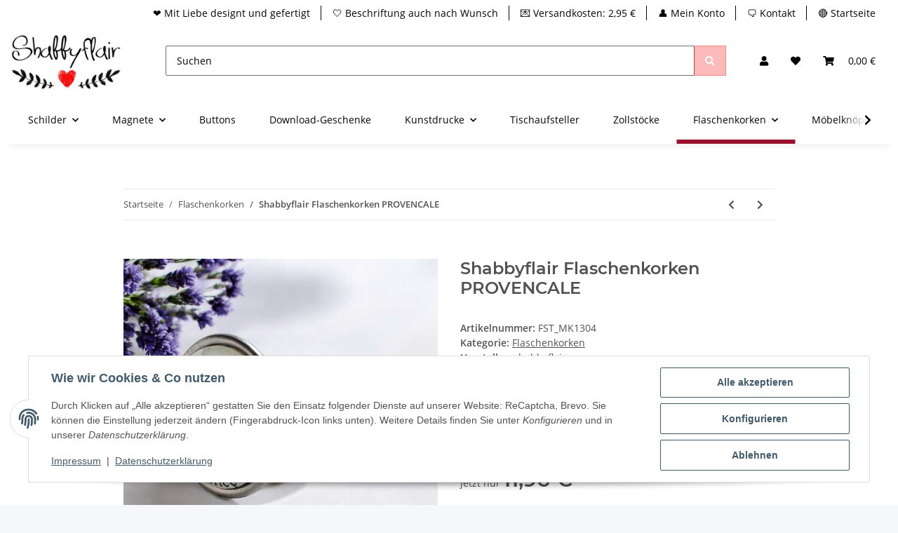

--- FILE ---
content_type: text/html; charset=utf-8
request_url: https://shabbyflair.de/Shabbyflair-Flaschenkorken-PROVENCALE
body_size: 40051
content:
<!DOCTYPE html>
<html lang="de" itemscope itemtype="https://schema.org/ItemPage">
    
    <head>
        
            <meta http-equiv="content-type" content="text/html; charset=utf-8">
            <meta name="description" itemprop="description" content="shabbyflair Wenn Sie im provenzalischen Wohnstil eingerichtet sind, werden Ihnen unsere Flaschenkorken mit Lavendel-Motiven sicherlich gefallen Diese Flasch">
                        <meta name="viewport" content="width=device-width, initial-scale=1.0">
            <meta http-equiv="X-UA-Compatible" content="IE=edge">
                        <meta name="robots" content="index, follow">

            <meta itemprop="url" content="https://shabbyflair.de/Shabbyflair-Flaschenkorken-PROVENCALE">
            <meta property="og:type" content="website">
            <meta property="og:site_name" content="Shabbyflair Flaschenkorken PROVENCALE">
            <meta property="og:title" content="Shabbyflair Flaschenkorken PROVENCALE">
            <meta property="og:description" content="shabbyflair Wenn Sie im provenzalischen Wohnstil eingerichtet sind, werden Ihnen unsere Flaschenkorken mit Lavendel-Motiven sicherlich gefallen Diese Flasch">
            <meta property="og:url" content="https://shabbyflair.de/Shabbyflair-Flaschenkorken-PROVENCALE">

                                    
                            <meta itemprop="image" content="https://shabbyflair.de/media/image/product/8874/lg/shabbyflair-flaschenkorken-provencale.jpg">
                <meta property="og:image" content="https://shabbyflair.de/media/image/product/8874/lg/shabbyflair-flaschenkorken-provencale.jpg">
                <meta property="og:image:width" content="800">
                <meta property="og:image:height" content="800">
                    

        <title itemprop="name">Shabbyflair Flaschenkorken PROVENCALE</title>

                    <link rel="canonical" href="https://shabbyflair.de/Shabbyflair-Flaschenkorken-PROVENCALE">
        
        

        
            <link rel="icon" href="https://shabbyflair.de/favicon.ico" sizes="48x48">
            <link rel="icon" href="https://shabbyflair.de/favicon.svg" sizes="any" type="image/svg+xml">
            <link rel="apple-touch-icon" href="https://shabbyflair.de/apple-touch-icon.png">
            <link rel="manifest" href="https://shabbyflair.de/site.webmanifest">
            <meta name="msapplication-TileColor" content="rgb(154, 17, 43)">
            <meta name="msapplication-TileImage" content="https://shabbyflair.de/mstile-144x144.png">
        
        
            <meta name="theme-color" content="rgb(154, 17, 43)">
        

        
                                                    
                <style id="criticalCSS">
                    
                        .product-image img,.productlist-image img{border-radius:12px}:root{--blue: #007bff;--indigo: #6610f2;--purple: #6f42c1;--pink: #e83e8c;--red: #dc3545;--orange: #fd7e14;--yellow: #ffc107;--green: #28a745;--teal: #20c997;--cyan: #17a2b8;--white: #ffffff;--gray: #707070;--gray-dark: #343a40;--primary: #9a112b;--secondary: rgba(243, 8, 13, 0.28);--success: #1C871E;--info: #525252;--warning: #f39932;--danger: #b90000;--light: #f5f7fa;--dark: #525252;--gray: #707070;--gray-light: #f5f7fa;--gray-medium: #ebebeb;--gray-dark: #9b9b9b;--gray-darker: #525252;--breakpoint-xs: 0;--breakpoint-sm: 576px;--breakpoint-md: 768px;--breakpoint-lg: 992px;--breakpoint-xl: 1300px;--font-family-sans-serif: "Open Sans", sans-serif;--font-family-monospace: SFMono-Regular, Menlo, Monaco, Consolas, "Liberation Mono", "Courier New", monospace}*,*::before,*::after{box-sizing:border-box}html{font-family:sans-serif;line-height:1.15;-webkit-text-size-adjust:100%;-webkit-tap-highlight-color:rgba(0, 0, 0, 0)}article,aside,figcaption,figure,footer,header,hgroup,main,nav,section{display:block}body{margin:0;font-family:"Open Sans", sans-serif;font-size:0.875rem;font-weight:400;line-height:1.5;color:#525252;text-align:left;background-color:#f5f7fa}[tabindex="-1"]:focus:not(:focus-visible){outline:0 !important}hr{box-sizing:content-box;height:0;overflow:visible}h1,h2,h3,h4,h5,h6{margin-top:0;margin-bottom:1rem}p{margin-top:0;margin-bottom:1rem}abbr[title],abbr[data-original-title]{text-decoration:underline;text-decoration:underline dotted;cursor:help;border-bottom:0;text-decoration-skip-ink:none}address{margin-bottom:1rem;font-style:normal;line-height:inherit}ol,ul,dl{margin-top:0;margin-bottom:1rem}ol ol,ul ul,ol ul,ul ol{margin-bottom:0}dt{font-weight:700}dd{margin-bottom:0.5rem;margin-left:0}blockquote{margin:0 0 1rem}b,strong{font-weight:bolder}small{font-size:80%}sub,sup{position:relative;font-size:75%;line-height:0;vertical-align:baseline}sub{bottom:-0.25em}sup{top:-0.5em}a{color:#525252;text-decoration:underline;background-color:transparent}a:hover{color:#9a112b;text-decoration:none}a:not([href]):not([class]){color:inherit;text-decoration:none}a:not([href]):not([class]):hover{color:inherit;text-decoration:none}pre,code,kbd,samp{font-family:SFMono-Regular, Menlo, Monaco, Consolas, "Liberation Mono", "Courier New", monospace;font-size:1em}pre{margin-top:0;margin-bottom:1rem;overflow:auto;-ms-overflow-style:scrollbar}figure{margin:0 0 1rem}img{vertical-align:middle;border-style:none}svg{overflow:hidden;vertical-align:middle}table{border-collapse:collapse}caption{padding-top:0.75rem;padding-bottom:0.75rem;color:#707070;text-align:left;caption-side:bottom}th{text-align:inherit;text-align:-webkit-match-parent}label{display:inline-block;margin-bottom:0.5rem}button{border-radius:0}button:focus:not(:focus-visible){outline:0}input,button,select,optgroup,textarea{margin:0;font-family:inherit;font-size:inherit;line-height:inherit}button,input{overflow:visible}button,select{text-transform:none}[role="button"]{cursor:pointer}select{word-wrap:normal}button,[type="button"],[type="reset"],[type="submit"]{-webkit-appearance:button}button:not(:disabled),[type="button"]:not(:disabled),[type="reset"]:not(:disabled),[type="submit"]:not(:disabled){cursor:pointer}button::-moz-focus-inner,[type="button"]::-moz-focus-inner,[type="reset"]::-moz-focus-inner,[type="submit"]::-moz-focus-inner{padding:0;border-style:none}input[type="radio"],input[type="checkbox"]{box-sizing:border-box;padding:0}textarea{overflow:auto;resize:vertical}fieldset{min-width:0;padding:0;margin:0;border:0}legend{display:block;width:100%;max-width:100%;padding:0;margin-bottom:0.5rem;font-size:1.5rem;line-height:inherit;color:inherit;white-space:normal}progress{vertical-align:baseline}[type="number"]::-webkit-inner-spin-button,[type="number"]::-webkit-outer-spin-button{height:auto}[type="search"]{outline-offset:-2px;-webkit-appearance:none}[type="search"]::-webkit-search-decoration{-webkit-appearance:none}::-webkit-file-upload-button{font:inherit;-webkit-appearance:button}output{display:inline-block}summary{display:list-item;cursor:pointer}template{display:none}[hidden]{display:none !important}.img-fluid{max-width:100%;height:auto}.img-thumbnail{padding:0.25rem;background-color:#f5f7fa;border:1px solid #dee2e6;border-radius:0.125rem;box-shadow:0 1px 2px rgba(0, 0, 0, 0.075);max-width:100%;height:auto}.figure{display:inline-block}.figure-img{margin-bottom:0.5rem;line-height:1}.figure-caption{font-size:90%;color:#707070}code{font-size:87.5%;color:#e83e8c;word-wrap:break-word}a>code{color:inherit}kbd{padding:0.2rem 0.4rem;font-size:87.5%;color:#ffffff;background-color:#212529;border-radius:0.125rem;box-shadow:inset 0 -0.1rem 0 rgba(0, 0, 0, 0.25)}kbd kbd{padding:0;font-size:100%;font-weight:700;box-shadow:none}pre{display:block;font-size:87.5%;color:#212529}pre code{font-size:inherit;color:inherit;word-break:normal}.pre-scrollable{max-height:340px;overflow-y:scroll}.container,.container-fluid,.container-sm,.container-md,.container-lg,.container-xl{width:100%;padding-right:1rem;padding-left:1rem;margin-right:auto;margin-left:auto}@media (min-width:576px){.container,.container-sm{max-width:97vw}}@media (min-width:768px){.container,.container-sm,.container-md{max-width:720px}}@media (min-width:992px){.container,.container-sm,.container-md,.container-lg{max-width:960px}}@media (min-width:1300px){.container,.container-sm,.container-md,.container-lg,.container-xl{max-width:1250px}}.row{display:flex;flex-wrap:wrap;margin-right:-1rem;margin-left:-1rem}.no-gutters{margin-right:0;margin-left:0}.no-gutters>.col,.no-gutters>[class*="col-"]{padding-right:0;padding-left:0}.col-1,.col-2,.col-3,.col-4,.col-5,.col-6,.col-7,.col-8,.col-9,.col-10,.col-11,.col-12,.col,.col-auto,.col-sm-1,.col-sm-2,.col-sm-3,.col-sm-4,.col-sm-5,.col-sm-6,.col-sm-7,.col-sm-8,.col-sm-9,.col-sm-10,.col-sm-11,.col-sm-12,.col-sm,.col-sm-auto,.col-md-1,.col-md-2,.col-md-3,.col-md-4,.col-md-5,.col-md-6,.col-md-7,.col-md-8,.col-md-9,.col-md-10,.col-md-11,.col-md-12,.col-md,.col-md-auto,.col-lg-1,.col-lg-2,.col-lg-3,.col-lg-4,.col-lg-5,.col-lg-6,.col-lg-7,.col-lg-8,.col-lg-9,.col-lg-10,.col-lg-11,.col-lg-12,.col-lg,.col-lg-auto,.col-xl-1,.col-xl-2,.col-xl-3,.col-xl-4,.col-xl-5,.col-xl-6,.col-xl-7,.col-xl-8,.col-xl-9,.col-xl-10,.col-xl-11,.col-xl-12,.col-xl,.col-xl-auto{position:relative;width:100%;padding-right:1rem;padding-left:1rem}.col{flex-basis:0;flex-grow:1;max-width:100%}.row-cols-1>*{flex:0 0 100%;max-width:100%}.row-cols-2>*{flex:0 0 50%;max-width:50%}.row-cols-3>*{flex:0 0 33.3333333333%;max-width:33.3333333333%}.row-cols-4>*{flex:0 0 25%;max-width:25%}.row-cols-5>*{flex:0 0 20%;max-width:20%}.row-cols-6>*{flex:0 0 16.6666666667%;max-width:16.6666666667%}.col-auto{flex:0 0 auto;width:auto;max-width:100%}.col-1{flex:0 0 8.33333333%;max-width:8.33333333%}.col-2{flex:0 0 16.66666667%;max-width:16.66666667%}.col-3{flex:0 0 25%;max-width:25%}.col-4{flex:0 0 33.33333333%;max-width:33.33333333%}.col-5{flex:0 0 41.66666667%;max-width:41.66666667%}.col-6{flex:0 0 50%;max-width:50%}.col-7{flex:0 0 58.33333333%;max-width:58.33333333%}.col-8{flex:0 0 66.66666667%;max-width:66.66666667%}.col-9{flex:0 0 75%;max-width:75%}.col-10{flex:0 0 83.33333333%;max-width:83.33333333%}.col-11{flex:0 0 91.66666667%;max-width:91.66666667%}.col-12{flex:0 0 100%;max-width:100%}.order-first{order:-1}.order-last{order:13}.order-0{order:0}.order-1{order:1}.order-2{order:2}.order-3{order:3}.order-4{order:4}.order-5{order:5}.order-6{order:6}.order-7{order:7}.order-8{order:8}.order-9{order:9}.order-10{order:10}.order-11{order:11}.order-12{order:12}.offset-1{margin-left:8.33333333%}.offset-2{margin-left:16.66666667%}.offset-3{margin-left:25%}.offset-4{margin-left:33.33333333%}.offset-5{margin-left:41.66666667%}.offset-6{margin-left:50%}.offset-7{margin-left:58.33333333%}.offset-8{margin-left:66.66666667%}.offset-9{margin-left:75%}.offset-10{margin-left:83.33333333%}.offset-11{margin-left:91.66666667%}@media (min-width:576px){.col-sm{flex-basis:0;flex-grow:1;max-width:100%}.row-cols-sm-1>*{flex:0 0 100%;max-width:100%}.row-cols-sm-2>*{flex:0 0 50%;max-width:50%}.row-cols-sm-3>*{flex:0 0 33.3333333333%;max-width:33.3333333333%}.row-cols-sm-4>*{flex:0 0 25%;max-width:25%}.row-cols-sm-5>*{flex:0 0 20%;max-width:20%}.row-cols-sm-6>*{flex:0 0 16.6666666667%;max-width:16.6666666667%}.col-sm-auto{flex:0 0 auto;width:auto;max-width:100%}.col-sm-1{flex:0 0 8.33333333%;max-width:8.33333333%}.col-sm-2{flex:0 0 16.66666667%;max-width:16.66666667%}.col-sm-3{flex:0 0 25%;max-width:25%}.col-sm-4{flex:0 0 33.33333333%;max-width:33.33333333%}.col-sm-5{flex:0 0 41.66666667%;max-width:41.66666667%}.col-sm-6{flex:0 0 50%;max-width:50%}.col-sm-7{flex:0 0 58.33333333%;max-width:58.33333333%}.col-sm-8{flex:0 0 66.66666667%;max-width:66.66666667%}.col-sm-9{flex:0 0 75%;max-width:75%}.col-sm-10{flex:0 0 83.33333333%;max-width:83.33333333%}.col-sm-11{flex:0 0 91.66666667%;max-width:91.66666667%}.col-sm-12{flex:0 0 100%;max-width:100%}.order-sm-first{order:-1}.order-sm-last{order:13}.order-sm-0{order:0}.order-sm-1{order:1}.order-sm-2{order:2}.order-sm-3{order:3}.order-sm-4{order:4}.order-sm-5{order:5}.order-sm-6{order:6}.order-sm-7{order:7}.order-sm-8{order:8}.order-sm-9{order:9}.order-sm-10{order:10}.order-sm-11{order:11}.order-sm-12{order:12}.offset-sm-0{margin-left:0}.offset-sm-1{margin-left:8.33333333%}.offset-sm-2{margin-left:16.66666667%}.offset-sm-3{margin-left:25%}.offset-sm-4{margin-left:33.33333333%}.offset-sm-5{margin-left:41.66666667%}.offset-sm-6{margin-left:50%}.offset-sm-7{margin-left:58.33333333%}.offset-sm-8{margin-left:66.66666667%}.offset-sm-9{margin-left:75%}.offset-sm-10{margin-left:83.33333333%}.offset-sm-11{margin-left:91.66666667%}}@media (min-width:768px){.col-md{flex-basis:0;flex-grow:1;max-width:100%}.row-cols-md-1>*{flex:0 0 100%;max-width:100%}.row-cols-md-2>*{flex:0 0 50%;max-width:50%}.row-cols-md-3>*{flex:0 0 33.3333333333%;max-width:33.3333333333%}.row-cols-md-4>*{flex:0 0 25%;max-width:25%}.row-cols-md-5>*{flex:0 0 20%;max-width:20%}.row-cols-md-6>*{flex:0 0 16.6666666667%;max-width:16.6666666667%}.col-md-auto{flex:0 0 auto;width:auto;max-width:100%}.col-md-1{flex:0 0 8.33333333%;max-width:8.33333333%}.col-md-2{flex:0 0 16.66666667%;max-width:16.66666667%}.col-md-3{flex:0 0 25%;max-width:25%}.col-md-4{flex:0 0 33.33333333%;max-width:33.33333333%}.col-md-5{flex:0 0 41.66666667%;max-width:41.66666667%}.col-md-6{flex:0 0 50%;max-width:50%}.col-md-7{flex:0 0 58.33333333%;max-width:58.33333333%}.col-md-8{flex:0 0 66.66666667%;max-width:66.66666667%}.col-md-9{flex:0 0 75%;max-width:75%}.col-md-10{flex:0 0 83.33333333%;max-width:83.33333333%}.col-md-11{flex:0 0 91.66666667%;max-width:91.66666667%}.col-md-12{flex:0 0 100%;max-width:100%}.order-md-first{order:-1}.order-md-last{order:13}.order-md-0{order:0}.order-md-1{order:1}.order-md-2{order:2}.order-md-3{order:3}.order-md-4{order:4}.order-md-5{order:5}.order-md-6{order:6}.order-md-7{order:7}.order-md-8{order:8}.order-md-9{order:9}.order-md-10{order:10}.order-md-11{order:11}.order-md-12{order:12}.offset-md-0{margin-left:0}.offset-md-1{margin-left:8.33333333%}.offset-md-2{margin-left:16.66666667%}.offset-md-3{margin-left:25%}.offset-md-4{margin-left:33.33333333%}.offset-md-5{margin-left:41.66666667%}.offset-md-6{margin-left:50%}.offset-md-7{margin-left:58.33333333%}.offset-md-8{margin-left:66.66666667%}.offset-md-9{margin-left:75%}.offset-md-10{margin-left:83.33333333%}.offset-md-11{margin-left:91.66666667%}}@media (min-width:992px){.col-lg{flex-basis:0;flex-grow:1;max-width:100%}.row-cols-lg-1>*{flex:0 0 100%;max-width:100%}.row-cols-lg-2>*{flex:0 0 50%;max-width:50%}.row-cols-lg-3>*{flex:0 0 33.3333333333%;max-width:33.3333333333%}.row-cols-lg-4>*{flex:0 0 25%;max-width:25%}.row-cols-lg-5>*{flex:0 0 20%;max-width:20%}.row-cols-lg-6>*{flex:0 0 16.6666666667%;max-width:16.6666666667%}.col-lg-auto{flex:0 0 auto;width:auto;max-width:100%}.col-lg-1{flex:0 0 8.33333333%;max-width:8.33333333%}.col-lg-2{flex:0 0 16.66666667%;max-width:16.66666667%}.col-lg-3{flex:0 0 25%;max-width:25%}.col-lg-4{flex:0 0 33.33333333%;max-width:33.33333333%}.col-lg-5{flex:0 0 41.66666667%;max-width:41.66666667%}.col-lg-6{flex:0 0 50%;max-width:50%}.col-lg-7{flex:0 0 58.33333333%;max-width:58.33333333%}.col-lg-8{flex:0 0 66.66666667%;max-width:66.66666667%}.col-lg-9{flex:0 0 75%;max-width:75%}.col-lg-10{flex:0 0 83.33333333%;max-width:83.33333333%}.col-lg-11{flex:0 0 91.66666667%;max-width:91.66666667%}.col-lg-12{flex:0 0 100%;max-width:100%}.order-lg-first{order:-1}.order-lg-last{order:13}.order-lg-0{order:0}.order-lg-1{order:1}.order-lg-2{order:2}.order-lg-3{order:3}.order-lg-4{order:4}.order-lg-5{order:5}.order-lg-6{order:6}.order-lg-7{order:7}.order-lg-8{order:8}.order-lg-9{order:9}.order-lg-10{order:10}.order-lg-11{order:11}.order-lg-12{order:12}.offset-lg-0{margin-left:0}.offset-lg-1{margin-left:8.33333333%}.offset-lg-2{margin-left:16.66666667%}.offset-lg-3{margin-left:25%}.offset-lg-4{margin-left:33.33333333%}.offset-lg-5{margin-left:41.66666667%}.offset-lg-6{margin-left:50%}.offset-lg-7{margin-left:58.33333333%}.offset-lg-8{margin-left:66.66666667%}.offset-lg-9{margin-left:75%}.offset-lg-10{margin-left:83.33333333%}.offset-lg-11{margin-left:91.66666667%}}@media (min-width:1300px){.col-xl{flex-basis:0;flex-grow:1;max-width:100%}.row-cols-xl-1>*{flex:0 0 100%;max-width:100%}.row-cols-xl-2>*{flex:0 0 50%;max-width:50%}.row-cols-xl-3>*{flex:0 0 33.3333333333%;max-width:33.3333333333%}.row-cols-xl-4>*{flex:0 0 25%;max-width:25%}.row-cols-xl-5>*{flex:0 0 20%;max-width:20%}.row-cols-xl-6>*{flex:0 0 16.6666666667%;max-width:16.6666666667%}.col-xl-auto{flex:0 0 auto;width:auto;max-width:100%}.col-xl-1{flex:0 0 8.33333333%;max-width:8.33333333%}.col-xl-2{flex:0 0 16.66666667%;max-width:16.66666667%}.col-xl-3{flex:0 0 25%;max-width:25%}.col-xl-4{flex:0 0 33.33333333%;max-width:33.33333333%}.col-xl-5{flex:0 0 41.66666667%;max-width:41.66666667%}.col-xl-6{flex:0 0 50%;max-width:50%}.col-xl-7{flex:0 0 58.33333333%;max-width:58.33333333%}.col-xl-8{flex:0 0 66.66666667%;max-width:66.66666667%}.col-xl-9{flex:0 0 75%;max-width:75%}.col-xl-10{flex:0 0 83.33333333%;max-width:83.33333333%}.col-xl-11{flex:0 0 91.66666667%;max-width:91.66666667%}.col-xl-12{flex:0 0 100%;max-width:100%}.order-xl-first{order:-1}.order-xl-last{order:13}.order-xl-0{order:0}.order-xl-1{order:1}.order-xl-2{order:2}.order-xl-3{order:3}.order-xl-4{order:4}.order-xl-5{order:5}.order-xl-6{order:6}.order-xl-7{order:7}.order-xl-8{order:8}.order-xl-9{order:9}.order-xl-10{order:10}.order-xl-11{order:11}.order-xl-12{order:12}.offset-xl-0{margin-left:0}.offset-xl-1{margin-left:8.33333333%}.offset-xl-2{margin-left:16.66666667%}.offset-xl-3{margin-left:25%}.offset-xl-4{margin-left:33.33333333%}.offset-xl-5{margin-left:41.66666667%}.offset-xl-6{margin-left:50%}.offset-xl-7{margin-left:58.33333333%}.offset-xl-8{margin-left:66.66666667%}.offset-xl-9{margin-left:75%}.offset-xl-10{margin-left:83.33333333%}.offset-xl-11{margin-left:91.66666667%}}.nav{display:flex;flex-wrap:wrap;padding-left:0;margin-bottom:0;list-style:none}.nav-link{display:block;padding:0.5rem 1rem;text-decoration:none}.nav-link:hover,.nav-link:focus{text-decoration:none}.nav-link.disabled{color:#707070;pointer-events:none;cursor:default}.nav-tabs{border-bottom:1px solid #dee2e6}.nav-tabs .nav-link{margin-bottom:-1px;background-color:transparent;border:1px solid transparent;border-top-left-radius:0;border-top-right-radius:0}.nav-tabs .nav-link:hover,.nav-tabs .nav-link:focus{isolation:isolate;border-color:transparent}.nav-tabs .nav-link.disabled{color:#707070;background-color:transparent;border-color:transparent}.nav-tabs .nav-link.active,.nav-tabs .nav-item.show .nav-link{color:#525252;background-color:transparent;border-color:#9a112b}.nav-tabs .dropdown-menu{margin-top:-1px;border-top-left-radius:0;border-top-right-radius:0}.nav-pills .nav-link{background:none;border:0;border-radius:0.125rem}.nav-pills .nav-link.active,.nav-pills .show>.nav-link{color:#ffffff;background-color:#9a112b}.nav-fill>.nav-link,.nav-fill .nav-item{flex:1 1 auto;text-align:center}.nav-justified>.nav-link,.nav-justified .nav-item{flex-basis:0;flex-grow:1;text-align:center}.tab-content>.tab-pane{display:none}.tab-content>.active{display:block}.navbar{position:relative;display:flex;flex-wrap:wrap;align-items:center;justify-content:space-between;padding:0.4rem 1rem}.navbar .container,.navbar .container-fluid,.navbar .container-sm,.navbar .container-md,.navbar .container-lg,.navbar .container-xl,.navbar>.container-sm,.navbar>.container-md,.navbar>.container-lg,.navbar>.container-xl{display:flex;flex-wrap:wrap;align-items:center;justify-content:space-between}.navbar-brand{display:inline-block;padding-top:0.40625rem;padding-bottom:0.40625rem;margin-right:1rem;font-size:1rem;line-height:inherit;white-space:nowrap}.navbar-brand:hover,.navbar-brand:focus{text-decoration:none}.navbar-nav{display:flex;flex-direction:column;padding-left:0;margin-bottom:0;list-style:none}.navbar-nav .nav-link{padding-right:0;padding-left:0}.navbar-nav .dropdown-menu{position:static;float:none}.navbar-text{display:inline-block;padding-top:0.5rem;padding-bottom:0.5rem}.navbar-collapse{flex-basis:100%;flex-grow:1;align-items:center}.navbar-toggler{padding:0.25rem 0.75rem;font-size:1rem;line-height:1;background-color:transparent;border:1px solid transparent;border-radius:0.125rem}.navbar-toggler:hover,.navbar-toggler:focus{text-decoration:none}.navbar-toggler-icon{display:inline-block;width:1.5em;height:1.5em;vertical-align:middle;content:"";background:50% / 100% 100% no-repeat}.navbar-nav-scroll{max-height:75vh;overflow-y:auto}@media (max-width:575.98px){.navbar-expand-sm>.container,.navbar-expand-sm>.container-fluid,.navbar-expand-sm>.container-sm,.navbar-expand-sm>.container-md,.navbar-expand-sm>.container-lg,.navbar-expand-sm>.container-xl{padding-right:0;padding-left:0}}@media (min-width:576px){.navbar-expand-sm{flex-flow:row nowrap;justify-content:flex-start}.navbar-expand-sm .navbar-nav{flex-direction:row}.navbar-expand-sm .navbar-nav .dropdown-menu{position:absolute}.navbar-expand-sm .navbar-nav .nav-link{padding-right:1.5rem;padding-left:1.5rem}.navbar-expand-sm>.container,.navbar-expand-sm>.container-fluid,.navbar-expand-sm>.container-sm,.navbar-expand-sm>.container-md,.navbar-expand-sm>.container-lg,.navbar-expand-sm>.container-xl{flex-wrap:nowrap}.navbar-expand-sm .navbar-nav-scroll{overflow:visible}.navbar-expand-sm .navbar-collapse{display:flex !important;flex-basis:auto}.navbar-expand-sm .navbar-toggler{display:none}}@media (max-width:767.98px){.navbar-expand-md>.container,.navbar-expand-md>.container-fluid,.navbar-expand-md>.container-sm,.navbar-expand-md>.container-md,.navbar-expand-md>.container-lg,.navbar-expand-md>.container-xl{padding-right:0;padding-left:0}}@media (min-width:768px){.navbar-expand-md{flex-flow:row nowrap;justify-content:flex-start}.navbar-expand-md .navbar-nav{flex-direction:row}.navbar-expand-md .navbar-nav .dropdown-menu{position:absolute}.navbar-expand-md .navbar-nav .nav-link{padding-right:1.5rem;padding-left:1.5rem}.navbar-expand-md>.container,.navbar-expand-md>.container-fluid,.navbar-expand-md>.container-sm,.navbar-expand-md>.container-md,.navbar-expand-md>.container-lg,.navbar-expand-md>.container-xl{flex-wrap:nowrap}.navbar-expand-md .navbar-nav-scroll{overflow:visible}.navbar-expand-md .navbar-collapse{display:flex !important;flex-basis:auto}.navbar-expand-md .navbar-toggler{display:none}}@media (max-width:991.98px){.navbar-expand-lg>.container,.navbar-expand-lg>.container-fluid,.navbar-expand-lg>.container-sm,.navbar-expand-lg>.container-md,.navbar-expand-lg>.container-lg,.navbar-expand-lg>.container-xl{padding-right:0;padding-left:0}}@media (min-width:992px){.navbar-expand-lg{flex-flow:row nowrap;justify-content:flex-start}.navbar-expand-lg .navbar-nav{flex-direction:row}.navbar-expand-lg .navbar-nav .dropdown-menu{position:absolute}.navbar-expand-lg .navbar-nav .nav-link{padding-right:1.5rem;padding-left:1.5rem}.navbar-expand-lg>.container,.navbar-expand-lg>.container-fluid,.navbar-expand-lg>.container-sm,.navbar-expand-lg>.container-md,.navbar-expand-lg>.container-lg,.navbar-expand-lg>.container-xl{flex-wrap:nowrap}.navbar-expand-lg .navbar-nav-scroll{overflow:visible}.navbar-expand-lg .navbar-collapse{display:flex !important;flex-basis:auto}.navbar-expand-lg .navbar-toggler{display:none}}@media (max-width:1299.98px){.navbar-expand-xl>.container,.navbar-expand-xl>.container-fluid,.navbar-expand-xl>.container-sm,.navbar-expand-xl>.container-md,.navbar-expand-xl>.container-lg,.navbar-expand-xl>.container-xl{padding-right:0;padding-left:0}}@media (min-width:1300px){.navbar-expand-xl{flex-flow:row nowrap;justify-content:flex-start}.navbar-expand-xl .navbar-nav{flex-direction:row}.navbar-expand-xl .navbar-nav .dropdown-menu{position:absolute}.navbar-expand-xl .navbar-nav .nav-link{padding-right:1.5rem;padding-left:1.5rem}.navbar-expand-xl>.container,.navbar-expand-xl>.container-fluid,.navbar-expand-xl>.container-sm,.navbar-expand-xl>.container-md,.navbar-expand-xl>.container-lg,.navbar-expand-xl>.container-xl{flex-wrap:nowrap}.navbar-expand-xl .navbar-nav-scroll{overflow:visible}.navbar-expand-xl .navbar-collapse{display:flex !important;flex-basis:auto}.navbar-expand-xl .navbar-toggler{display:none}}.navbar-expand{flex-flow:row nowrap;justify-content:flex-start}.navbar-expand>.container,.navbar-expand>.container-fluid,.navbar-expand>.container-sm,.navbar-expand>.container-md,.navbar-expand>.container-lg,.navbar-expand>.container-xl{padding-right:0;padding-left:0}.navbar-expand .navbar-nav{flex-direction:row}.navbar-expand .navbar-nav .dropdown-menu{position:absolute}.navbar-expand .navbar-nav .nav-link{padding-right:1.5rem;padding-left:1.5rem}.navbar-expand>.container,.navbar-expand>.container-fluid,.navbar-expand>.container-sm,.navbar-expand>.container-md,.navbar-expand>.container-lg,.navbar-expand>.container-xl{flex-wrap:nowrap}.navbar-expand .navbar-nav-scroll{overflow:visible}.navbar-expand .navbar-collapse{display:flex !important;flex-basis:auto}.navbar-expand .navbar-toggler{display:none}.navbar-light .navbar-brand{color:rgba(0, 0, 0, 0.9)}.navbar-light .navbar-brand:hover,.navbar-light .navbar-brand:focus{color:rgba(0, 0, 0, 0.9)}.navbar-light .navbar-nav .nav-link{color:#525252}.navbar-light .navbar-nav .nav-link:hover,.navbar-light .navbar-nav .nav-link:focus{color:#9a112b}.navbar-light .navbar-nav .nav-link.disabled{color:rgba(0, 0, 0, 0.3)}.navbar-light .navbar-nav .show>.nav-link,.navbar-light .navbar-nav .active>.nav-link,.navbar-light .navbar-nav .nav-link.show,.navbar-light .navbar-nav .nav-link.active{color:rgba(0, 0, 0, 0.9)}.navbar-light .navbar-toggler{color:#525252;border-color:rgba(0, 0, 0, 0.1)}.navbar-light .navbar-toggler-icon{background-image:url("data:image/svg+xml,%3csvg xmlns='http://www.w3.org/2000/svg' width='30' height='30' viewBox='0 0 30 30'%3e%3cpath stroke='%23525252' stroke-linecap='round' stroke-miterlimit='10' stroke-width='2' d='M4 7h22M4 15h22M4 23h22'/%3e%3c/svg%3e")}.navbar-light .navbar-text{color:#525252}.navbar-light .navbar-text a{color:rgba(0, 0, 0, 0.9)}.navbar-light .navbar-text a:hover,.navbar-light .navbar-text a:focus{color:rgba(0, 0, 0, 0.9)}.navbar-dark .navbar-brand{color:#ffffff}.navbar-dark .navbar-brand:hover,.navbar-dark .navbar-brand:focus{color:#ffffff}.navbar-dark .navbar-nav .nav-link{color:rgba(255, 255, 255, 0.5)}.navbar-dark .navbar-nav .nav-link:hover,.navbar-dark .navbar-nav .nav-link:focus{color:rgba(255, 255, 255, 0.75)}.navbar-dark .navbar-nav .nav-link.disabled{color:rgba(255, 255, 255, 0.25)}.navbar-dark .navbar-nav .show>.nav-link,.navbar-dark .navbar-nav .active>.nav-link,.navbar-dark .navbar-nav .nav-link.show,.navbar-dark .navbar-nav .nav-link.active{color:#ffffff}.navbar-dark .navbar-toggler{color:rgba(255, 255, 255, 0.5);border-color:rgba(255, 255, 255, 0.1)}.navbar-dark .navbar-toggler-icon{background-image:url("data:image/svg+xml,%3csvg xmlns='http://www.w3.org/2000/svg' width='30' height='30' viewBox='0 0 30 30'%3e%3cpath stroke='rgba%28255, 255, 255, 0.5%29' stroke-linecap='round' stroke-miterlimit='10' stroke-width='2' d='M4 7h22M4 15h22M4 23h22'/%3e%3c/svg%3e")}.navbar-dark .navbar-text{color:rgba(255, 255, 255, 0.5)}.navbar-dark .navbar-text a{color:#ffffff}.navbar-dark .navbar-text a:hover,.navbar-dark .navbar-text a:focus{color:#ffffff}.pagination-sm .page-item.active .page-link::after,.pagination-sm .page-item.active .page-text::after{left:0.375rem;right:0.375rem}.pagination-lg .page-item.active .page-link::after,.pagination-lg .page-item.active .page-text::after{left:1.125rem;right:1.125rem}.page-item{position:relative}.page-item.active{font-weight:700}.page-item.active .page-link::after,.page-item.active .page-text::after{content:"";position:absolute;left:0.5625rem;bottom:0;right:0.5625rem;border-bottom:4px solid #9a112b}@media (min-width:768px){.dropdown-item.page-item{background-color:transparent}}.page-link,.page-text{text-decoration:none}.pagination{margin-bottom:0;justify-content:space-between;align-items:center}@media (min-width:768px){.pagination{justify-content:normal}.pagination .dropdown>.btn{display:none}.pagination .dropdown-menu{position:static !important;transform:none !important;display:flex;margin:0;padding:0;border:0;min-width:auto}.pagination .dropdown-item{width:auto;display:inline-block;padding:0}.pagination .dropdown-item.active{background-color:transparent;color:#525252}.pagination .dropdown-item:hover{background-color:transparent}.pagination .pagination-site{display:none}}@media (max-width:767.98px){.pagination .dropdown-item{padding:0}.pagination .dropdown-item.active .page-link,.pagination .dropdown-item.active .page-text,.pagination .dropdown-item:active .page-link,.pagination .dropdown-item:active .page-text{color:#525252}}.productlist-page-nav{align-items:center}.productlist-page-nav .pagination{margin:0}.productlist-page-nav .displayoptions{margin-bottom:1rem}@media (min-width:768px){.productlist-page-nav .displayoptions{margin-bottom:0}}.productlist-page-nav .displayoptions .btn-group+.btn-group+.btn-group{margin-left:0.5rem}.productlist-page-nav .result-option-wrapper{margin-right:0.5rem}.productlist-page-nav .productlist-item-info{margin-bottom:0.5rem;margin-left:auto;margin-right:auto;display:flex}@media (min-width:768px){.productlist-page-nav .productlist-item-info{margin-right:0;margin-bottom:0}.productlist-page-nav .productlist-item-info.productlist-item-border{border-right:1px solid #ebebeb;padding-right:1rem}}.productlist-page-nav.productlist-page-nav-header-m{margin-top:3rem}@media (min-width:768px){.productlist-page-nav.productlist-page-nav-header-m{margin-top:2rem}.productlist-page-nav.productlist-page-nav-header-m>.col{margin-top:1rem}}.productlist-page-nav-bottom{margin-bottom:2rem}.pagination-wrapper{margin-bottom:1rem;align-items:center;border-top:1px solid #f5f7fa;border-bottom:1px solid #f5f7fa;padding-top:0.5rem;padding-bottom:0.5rem}.pagination-wrapper .pagination-entries{font-weight:700;margin-bottom:1rem}@media (min-width:768px){.pagination-wrapper .pagination-entries{margin-bottom:0}}.pagination-wrapper .pagination-selects{margin-left:auto;margin-top:1rem}@media (min-width:768px){.pagination-wrapper .pagination-selects{margin-left:0;margin-top:0}}.pagination-wrapper .pagination-selects .pagination-selects-entries{margin-bottom:1rem}@media (min-width:768px){.pagination-wrapper .pagination-selects .pagination-selects-entries{margin-right:1rem;margin-bottom:0}}.pagination-no-wrapper{border:0;padding-top:0;padding-bottom:0}.topbar-wrapper{position:relative;z-index:1021;flex-direction:row-reverse}.sticky-header header{position:sticky;top:0}#jtl-nav-wrapper .form-control::placeholder,#jtl-nav-wrapper .form-control:focus::placeholder{color:#040404}#jtl-nav-wrapper .label-slide .form-group:not(.exclude-from-label-slide):not(.checkbox) label{background:#ffffff;color:#040404}header{box-shadow:0 1rem 0.5625rem -0.75rem rgba(0, 0, 0, 0.06);position:relative;z-index:1020}header .dropdown-menu{background-color:#ffffff;color:#040404}header .navbar-toggler{color:#040404}header .navbar-brand img{max-width:50vw;object-fit:contain}header .nav-right .dropdown-menu{margin-top:-0.03125rem;box-shadow:inset 0 1rem 0.5625rem -0.75rem rgba(0, 0, 0, 0.06)}@media (min-width:992px){header #mainNavigation{margin-right:1rem}}@media (max-width:991.98px){header .navbar-brand img{max-width:30vw}header .dropup,header .dropright,header .dropdown,header .dropleft,header .col,header [class*="col-"]{position:static}header .navbar-collapse{position:fixed;top:0;left:0;display:block;height:100vh !important;-webkit-overflow-scrolling:touch;max-width:16.875rem;transition:all 0.2s ease-in-out;z-index:1050;width:100%;background:#ffffff}header .navbar-collapse:not(.show){transform:translateX(-100%)}header .navbar-nav{transition:all 0.2s ease-in-out}header .navbar-nav .nav-item,header .navbar-nav .nav-link{margin-left:0;margin-right:0;padding-left:1rem;padding-right:1rem;padding-top:1rem;padding-bottom:1rem}header .navbar-nav .nav-link{margin-top:-1rem;margin-bottom:-1rem;margin-left:-1rem;margin-right:-1rem;display:flex;align-items:center;justify-content:space-between}header .navbar-nav .nav-link::after{content:'\f054' !important;font-family:"Font Awesome 5 Free" !important;font-weight:900;margin-left:0.5rem;margin-top:0;font-size:0.75em}header .navbar-nav .nav-item.dropdown>.nav-link>.product-count{display:none}header .navbar-nav .nav-item:not(.dropdown) .nav-link::after{display:none}header .navbar-nav .dropdown-menu{position:absolute;left:100%;top:0;box-shadow:none;width:100%;padding:0;margin:0}header .navbar-nav .dropdown-menu:not(.show){display:none}header .navbar-nav .dropdown-body{margin:0}header .navbar-nav .nav{flex-direction:column}header .nav-mobile-header{padding-left:1rem;padding-right:1rem}header .nav-mobile-header>.row{height:3.125rem}header .nav-mobile-header .nav-mobile-header-hr{margin-top:0;margin-bottom:0}header .nav-mobile-body{height:calc(100vh - 3.125rem);height:calc(var(--vh, 1vh) * 100 - 3.125rem);overflow-y:auto;position:relative}header .nav-scrollbar-inner{overflow:visible}header .nav-right{font-size:1rem}header .nav-right .dropdown-menu{width:100%}}@media (min-width:992px){header .navbar-collapse{height:4.3125rem}header .navbar-nav>.nav-item>.nav-link{position:relative;padding:1.5rem}header .navbar-nav>.nav-item>.nav-link::before{content:"";position:absolute;bottom:0;left:50%;transform:translateX(-50%);border-width:0 0 6px;border-color:#9a112b;border-style:solid;transition:width 0.4s;width:0}header .navbar-nav>.nav-item.active>.nav-link::before,header .navbar-nav>.nav-item:hover>.nav-link::before,header .navbar-nav>.nav-item.hover>.nav-link::before{width:100%}header .navbar-nav>.nav-item>.dropdown-menu{max-height:calc(100vh - 12.5rem);overflow:auto;margin-top:-0.03125rem;box-shadow:inset 0 1rem 0.5625rem -0.75rem rgba(0, 0, 0, 0.06)}header .navbar-nav>.nav-item.dropdown-full{position:static}header .navbar-nav>.nav-item.dropdown-full .dropdown-menu{width:100%}header .navbar-nav>.nav-item .product-count{display:none}header .navbar-nav>.nav-item .nav{flex-wrap:wrap}header .navbar-nav .nav .nav-link{padding:0}header .navbar-nav .nav .nav-link::after{display:none}header .navbar-nav .dropdown .nav-item{width:100%}header .nav-mobile-body{align-self:flex-start;width:100%}header .nav-scrollbar-inner{width:100%}header .nav-right .nav-link{padding-top:1.5rem;padding-bottom:1.5rem}header .submenu-headline::after{display:none}header .submenu-headline-toplevel{font-family:Montserrat, sans-serif;font-size:1rem;border-bottom:1px solid #ebebeb;margin-bottom:1rem}header .subcategory-wrapper .categories-recursive-dropdown{display:block;position:static !important;box-shadow:none}header .subcategory-wrapper .categories-recursive-dropdown>.nav{flex-direction:column}header .subcategory-wrapper .categories-recursive-dropdown .categories-recursive-dropdown{margin-left:0.25rem}}header .submenu-headline-image{margin-bottom:1rem;display:none}@media (min-width:992px){header .submenu-headline-image{display:block}}header #burger-menu{margin-right:1rem}header .table,header .dropdown-item,header .btn-outline-primary{color:#040404}header .dropdown-item{background-color:transparent}header .dropdown-item:hover{background-color:rgba(210, 209, 209, 0.67)}header .btn-outline-primary:hover{color:#f5f7fa}@media (min-width:992px){.nav-item-lg-m{margin-top:1.5rem;margin-bottom:1.5rem}}.fixed-search{background-color:#ffffff;box-shadow:0 0.25rem 0.5rem rgba(0, 0, 0, 0.2);padding-top:0.5rem;padding-bottom:0.5rem}.fixed-search .form-control{background-color:#ffffff;color:#040404}.fixed-search .form-control::placeholder{color:#040404}.main-search .twitter-typeahead{display:flex;flex-grow:1}.form-clear{align-items:center;bottom:8px;color:#040404;cursor:pointer;display:flex;height:24px;justify-content:center;position:absolute;right:52px;width:24px;z-index:10}.account-icon-dropdown .account-icon-dropdown-pass{margin-bottom:2rem}.account-icon-dropdown .dropdown-footer{background-color:rgba(210, 209, 209, 0.67)}.account-icon-dropdown .dropdown-footer a{text-decoration:underline}.account-icon-dropdown .account-icon-dropdown-logout{padding-bottom:0.5rem}.cart-dropdown-shipping-notice{color:#674343}.is-checkout header,.is-checkout .navbar{height:2.8rem}@media (min-width:992px){.is-checkout header,.is-checkout .navbar{height:4.2625rem}}.is-checkout .search-form-wrapper-fixed,.is-checkout .fixed-search{display:none}@media (max-width:991.98px){.nav-icons{height:2.8rem}}.search-form-wrapper-fixed{padding-top:0.5rem;padding-bottom:0.5rem}.full-width-mega .main-search-wrapper .twitter-typeahead{flex:1}@media (min-width:992px){.full-width-mega .main-search-wrapper{display:block}}@media (max-width:991.98px){.full-width-mega.sticky-top .main-search-wrapper{padding-right:0;padding-left:0;flex:0 0 auto;width:auto;max-width:100%}.full-width-mega.sticky-top .main-search-wrapper+.col,.full-width-mega.sticky-top .main-search-wrapper a{padding-left:0}.full-width-mega.sticky-top .main-search-wrapper .nav-link{padding-right:0.7rem}.full-width-mega .secure-checkout-icon{flex:0 0 auto;width:auto;max-width:100%;margin-left:auto}.full-width-mega .toggler-logo-wrapper{position:initial;width:max-content}}.full-width-mega .nav-icons-wrapper{padding-left:0}.full-width-mega .nav-logo-wrapper{padding-right:0;margin-right:auto}@media (min-width:992px){.full-width-mega .navbar-expand-lg .nav-multiple-row .navbar-nav{flex-wrap:wrap}.full-width-mega #mainNavigation.nav-multiple-row{height:auto;margin-right:0}.full-width-mega .nav-multiple-row .nav-scrollbar-inner{padding-bottom:0}.full-width-mega .nav-multiple-row .nav-scrollbar-arrow{display:none}.full-width-mega .menu-search-position-center .main-search-wrapper{margin-right:auto}.full-width-mega .menu-search-position-left .main-search-wrapper{margin-right:auto}.full-width-mega .menu-search-position-left .nav-logo-wrapper{margin-right:initial}.full-width-mega .menu-center-center.menu-multiple-rows-multiple .nav-scrollbar-inner{justify-content:center}.full-width-mega .menu-center-space-between.menu-multiple-rows-multiple .nav-scrollbar-inner{justify-content:space-between}}@media (min-width:992px){header.full-width-mega .nav-right .dropdown-menu{box-shadow:0 0 7px #000000}header .nav-multiple-row .navbar-nav>.nav-item>.nav-link{padding:1rem 1.5rem}}.slick-slider{position:relative;display:block;box-sizing:border-box;-webkit-touch-callout:none;-webkit-user-select:none;-khtml-user-select:none;-moz-user-select:none;-ms-user-select:none;user-select:none;-ms-touch-action:pan-y;touch-action:pan-y;-webkit-tap-highlight-color:transparent}.slick-list{position:relative;overflow:hidden;display:block;margin:0;padding:0}.slick-list:focus{outline:none}.slick-list.dragging{cursor:pointer;cursor:hand}.slick-slider .slick-track,.slick-slider .slick-list{-webkit-transform:translate3d(0, 0, 0);-moz-transform:translate3d(0, 0, 0);-ms-transform:translate3d(0, 0, 0);-o-transform:translate3d(0, 0, 0);transform:translate3d(0, 0, 0)}.slick-track{position:relative;left:0;top:0;display:block;margin-left:auto;margin-right:auto}.slick-track:before,.slick-track:after{content:"";display:table}.slick-track:after{clear:both}.slick-loading .slick-track{visibility:hidden}.slick-slide{float:left;height:100%;min-height:1px;display:none}[dir="rtl"] .slick-slide{float:right}.slick-slide img{display:block}.slick-slide.slick-loading img{display:none}.slick-slide.dragging img{pointer-events:none}.slick-initialized .slick-slide{display:block}.slick-loading .slick-slide{visibility:hidden}.slick-vertical .slick-slide{display:block;height:auto;border:1px solid transparent}.slick-arrow.slick-hidden{display:none}:root{--vh: 1vh}.fa,.fas,.far,.fal{display:inline-block}h1,h2,h3,h4,h5,h6,.h1,.h2,.h3,.productlist-filter-headline,.sidepanel-left .box-normal .box-normal-link,.h4,.h5,.h6{margin-bottom:1rem;font-family:Montserrat, sans-serif;font-weight:400;line-height:1.2;color:#525252}h1,.h1{font-size:1.875rem}h2,.h2{font-size:1.5rem}h3,.h3,.productlist-filter-headline,.sidepanel-left .box-normal .box-normal-link{font-size:1rem}h4,.h4{font-size:0.875rem}h5,.h5{font-size:0.875rem}h6,.h6{font-size:0.875rem}.banner .img-fluid{width:100%}.label-slide .form-group:not(.exclude-from-label-slide):not(.checkbox) label{display:none}.modal{display:none}.carousel-thumbnails .slick-arrow{opacity:0}.slick-dots{flex:0 0 100%;display:flex;justify-content:center;align-items:center;font-size:0;line-height:0;padding:0;height:1rem;width:100%;margin:2rem 0 0}.slick-dots li{margin:0 0.25rem;list-style-type:none}.slick-dots li button{width:0.75rem;height:0.75rem;padding:0;border-radius:50%;border:0.125rem solid #ebebeb;background-color:#ebebeb;transition:all 0.2s ease-in-out}.slick-dots li.slick-active button{background-color:#525252;border-color:#525252}.consent-modal:not(.active){display:none}.consent-banner-icon{width:1em;height:1em}.mini>#consent-banner{display:none}html{overflow-y:scroll}.dropdown-menu{display:none}.dropdown-toggle::after{content:"";margin-left:0.5rem;display:inline-block}.list-unstyled,.list-icons{padding-left:0;list-style:none}.input-group{position:relative;display:flex;flex-wrap:wrap;align-items:stretch;width:100%}.input-group>.form-control{flex:1 1 auto;width:1%}#main-wrapper{background:#ffffff}.container-fluid-xl{max-width:103.125rem}.nav-dividers .nav-item{position:relative}.nav-dividers .nav-item:not(:last-child)::after{content:"";position:absolute;right:0;top:0.5rem;height:calc(100% - 1rem);border-right:0.0625rem solid currentColor}.nav-link{text-decoration:none}.nav-scrollbar{overflow:hidden;display:flex;align-items:center}.nav-scrollbar .nav,.nav-scrollbar .navbar-nav{flex-wrap:nowrap}.nav-scrollbar .nav-item{white-space:nowrap}.nav-scrollbar-inner{overflow-x:auto;padding-bottom:1.5rem;align-self:flex-start}#shop-nav{align-items:center;flex-shrink:0;margin-left:auto}@media (max-width:767.98px){#shop-nav .nav-link{padding-left:0.7rem;padding-right:0.7rem}}.has-left-sidebar .breadcrumb-container{padding-left:0;padding-right:0}.breadcrumb{display:flex;flex-wrap:wrap;padding:0.5rem 0;margin-bottom:0;list-style:none;background-color:transparent;border-radius:0}.breadcrumb-item{display:none}@media (min-width:768px){.breadcrumb-item{display:flex}}.breadcrumb-item.active{font-weight:700}.breadcrumb-item.first{padding-left:0}.breadcrumb-item.first::before{display:none}.breadcrumb-item+.breadcrumb-item{padding-left:0.5rem}.breadcrumb-item+.breadcrumb-item::before{display:inline-block;padding-right:0.5rem;color:#707070;content:"/"}.breadcrumb-item.active{color:#525252;font-weight:700}.breadcrumb-item.first::before{display:none}.breadcrumb-arrow{display:flex}@media (min-width:768px){.breadcrumb-arrow{display:none}}.breadcrumb-arrow:first-child::before{content:'\f053' !important;font-family:"Font Awesome 5 Free" !important;font-weight:900;margin-right:6px}.breadcrumb-arrow:not(:first-child){padding-left:0}.breadcrumb-arrow:not(:first-child)::before{content:none}.breadcrumb-wrapper{margin-bottom:2rem}@media (min-width:992px){.breadcrumb-wrapper{border-style:solid;border-color:#ebebeb;border-width:1px 0}}.breadcrumb{font-size:0.8125rem}.breadcrumb a{text-decoration:none}.breadcrumb-back{padding-right:1rem;margin-right:1rem;border-right:1px solid #ebebeb}.hr-sect{display:flex;justify-content:center;flex-basis:100%;align-items:center;color:#525252;margin:8px 0;font-size:1.5rem;font-family:Montserrat, sans-serif}.hr-sect::before{margin:0 30px 0 0}.hr-sect::after{margin:0 0 0 30px}.hr-sect::before,.hr-sect::after{content:"";flex-grow:1;background:rgba(0, 0, 0, 0.1);height:1px;font-size:0;line-height:0}.hr-sect a{text-decoration:none;border-bottom:0.375rem solid transparent;font-weight:700}@media (max-width:991.98px){.hr-sect{text-align:center;border-top:1px solid rgba(0, 0, 0, 0.1);border-bottom:1px solid rgba(0, 0, 0, 0.1);padding:15px 0;margin:15px 0}.hr-sect::before,.hr-sect::after{margin:0;flex-grow:unset}.hr-sect a{border-bottom:none;margin:auto}}.slick-slider-other.is-not-opc{margin-bottom:2rem}.slick-slider-other.is-not-opc .carousel{margin-bottom:1.5rem}.slick-slider-other .slick-slider-other-container{padding-left:0;padding-right:0}@media (min-width:768px){.slick-slider-other .slick-slider-other-container{padding-left:1rem;padding-right:1rem}}.slick-slider-other .hr-sect{margin-bottom:2rem}#header-top-bar{position:relative;z-index:1021;flex-direction:row-reverse}#header-top-bar,header{background-color:#ffffff;color:#040404}.img-aspect-ratio{width:100%;height:auto}header{box-shadow:0 1rem 0.5625rem -0.75rem rgba(0, 0, 0, 0.06);position:relative;z-index:1020}header .navbar{padding:0;position:static}@media (min-width:992px){header{padding-bottom:0}header .navbar-brand{margin-right:3rem}}header .navbar-brand{padding-top:0.4rem;padding-bottom:0.4rem}header .navbar-brand img{height:2rem;width:auto}header .nav-right .dropdown-menu{margin-top:-0.03125rem;box-shadow:inset 0 1rem 0.5625rem -0.75rem rgba(0, 0, 0, 0.06)}@media (min-width:992px){header .navbar-brand{padding-top:0.6rem;padding-bottom:0.6rem}header .navbar-brand img{height:3.0625rem}header .navbar-collapse{height:4.3125rem}header .navbar-nav>.nav-item>.nav-link{position:relative;padding:1.5rem}header .navbar-nav>.nav-item>.nav-link::before{content:"";position:absolute;bottom:0;left:50%;transform:translateX(-50%);border-width:0 0 6px;border-color:#9a112b;border-style:solid;transition:width 0.4s;width:0}header .navbar-nav>.nav-item.active>.nav-link::before,header .navbar-nav>.nav-item:hover>.nav-link::before,header .navbar-nav>.nav-item.hover>.nav-link::before{width:100%}header .navbar-nav>.nav-item .nav{flex-wrap:wrap}header .navbar-nav .nav .nav-link{padding:0}header .navbar-nav .nav .nav-link::after{display:none}header .navbar-nav .dropdown .nav-item{width:100%}header .nav-mobile-body{align-self:flex-start;width:100%}header .nav-scrollbar-inner{width:100%}header .nav-right .nav-link{padding-top:1.5rem;padding-bottom:1.5rem}}.btn{display:inline-block;font-weight:600;color:#525252;text-align:center;vertical-align:middle;user-select:none;background-color:transparent;border:1px solid transparent;padding:0.625rem 0.9375rem;font-size:0.875rem;line-height:1.5;border-radius:0.125rem}.btn.disabled,.btn:disabled{opacity:0.65;box-shadow:none}.btn:not(:disabled):not(.disabled):active,.btn:not(:disabled):not(.disabled).active{box-shadow:none}.form-control{display:block;width:100%;height:calc(1.5em + 1.25rem + 2px);padding:0.625rem 0.9375rem;font-size:0.875rem;font-weight:400;line-height:1.5;color:#525252;background-color:#ffffff;background-clip:padding-box;border:1px solid #707070;border-radius:0.125rem;box-shadow:inset 0 1px 1px rgba(0, 0, 0, 0.075);transition:border-color 0.15s ease-in-out, box-shadow 0.15s ease-in-out}@media (prefers-reduced-motion:reduce){.form-control{transition:none}}.square{display:flex;position:relative}.square::before{content:"";display:inline-block;padding-bottom:100%}#product-offer .product-info ul.info-essential{margin:2rem 0;padding-left:0;list-style:none}.price_wrapper{margin-bottom:1.5rem}.price_wrapper .price{display:inline-block}.price_wrapper .bulk-prices{margin-top:1rem}.price_wrapper .bulk-prices .bulk-price{margin-right:0.25rem}#product-offer .product-info{border:0}#product-offer .product-info .bordered-top-bottom{padding:1rem;border-top:1px solid #f5f7fa;border-bottom:1px solid #f5f7fa}#product-offer .product-info ul.info-essential{margin:2rem 0}#product-offer .product-info .shortdesc{margin-bottom:1rem}#product-offer .product-info .product-offer{margin-bottom:2rem}#product-offer .product-info .product-offer>.row{margin-bottom:1.5rem}#product-offer .product-info .stock-information{border-top:1px solid #ebebeb;border-bottom:1px solid #ebebeb;align-items:flex-end}#product-offer .product-info .stock-information.stock-information-p{padding-top:1rem;padding-bottom:1rem}@media (max-width:767.98px){#product-offer .product-info .stock-information{margin-top:1rem}}#product-offer .product-info .question-on-item{margin-left:auto}#product-offer .product-info .question-on-item .question{padding:0}.product-detail .product-actions{position:absolute;z-index:1;right:2rem;top:1rem;display:flex;justify-content:center;align-items:center}.product-detail .product-actions .btn{margin:0 0.25rem}#image_wrapper{margin-bottom:3rem}#image_wrapper #gallery{margin-bottom:2rem}#image_wrapper .product-detail-image-topbar{display:none}.product-detail .product-thumbnails-wrapper .product-thumbnails{display:none}.flex-row-reverse{flex-direction:row-reverse !important}.flex-column{flex-direction:column !important}.justify-content-start{justify-content:flex-start !important}.collapse:not(.show){display:none}.d-none{display:none !important}.d-block{display:block !important}.d-flex{display:flex !important}.d-inline-block{display:inline-block !important}@media (min-width:992px){.d-lg-none{display:none !important}.d-lg-block{display:block !important}.d-lg-flex{display:flex !important}}@media (min-width:768px){.d-md-none{display:none !important}.d-md-block{display:block !important}.d-md-flex{display:flex !important}.d-md-inline-block{display:inline-block !important}}@media (min-width:992px){.justify-content-lg-end{justify-content:flex-end !important}}.list-gallery{display:flex;flex-direction:column}.list-gallery .second-wrapper{position:absolute;top:0;left:0;width:100%;height:100%}.list-gallery img.second{opacity:0}.form-group{margin-bottom:1rem}.btn-outline-secondary{color:rgba(243, 8, 13, 0.28);border-color:rgba(243, 8, 13, 0.28)}.btn-group{display:inline-flex}.productlist-filter-headline{padding-bottom:0.5rem;margin-bottom:1rem}hr{margin-top:1rem;margin-bottom:1rem;border:0;border-top:1px solid rgba(0, 0, 0, 0.1)}.badge-circle-1{background-color:#ffffff}#content{padding-bottom:3rem}#content-wrapper{margin-top:0}#content-wrapper.has-fluid{padding-top:1rem}#content-wrapper:not(.has-fluid){padding-top:2rem}@media (min-width:992px){#content-wrapper:not(.has-fluid){padding-top:4rem}}aside h4{margin-bottom:1rem}aside .card{border:none;box-shadow:none;background-color:transparent}aside .card .card-title{margin-bottom:0.5rem;font-size:1.5rem;font-weight:600}aside .card.card-default .card-heading{border-bottom:none;padding-left:0;padding-right:0}aside .card.card-default>.card-heading>.card-title{color:#525252;font-weight:600;border-bottom:1px solid #ebebeb;padding:10px 0}aside .card>.card-body{padding:0}aside .card>.card-body .card-title{font-weight:600}aside .nav-panel .nav{flex-wrap:initial}aside .nav-panel>.nav>.active>.nav-link{border-bottom:0.375rem solid #9a112b;cursor:pointer}aside .nav-panel .active>.nav-link{font-weight:700}aside .nav-panel .nav-link[aria-expanded=true] i.fa-chevron-down{transform:rotate(180deg)}aside .nav-panel .nav-link,aside .nav-panel .nav-item{clear:left}aside .box .nav-link,aside .box .nav a,aside .box .dropdown-menu .dropdown-item{text-decoration:none;white-space:normal}aside .box .nav-link{padding-left:0;padding-right:0}aside .box .snippets-categories-nav-link-child{padding-left:0.5rem;padding-right:0.5rem}aside .box-monthlynews a .value{text-decoration:underline}aside .box-monthlynews a .value:hover{text-decoration:none}.box-categories .dropdown .collapse,.box-linkgroup .dropdown .collapse{background:#f5f7fa}.box-categories .nav-link{cursor:pointer}.box_login .register{text-decoration:underline}.box_login .register:hover{text-decoration:none}.box_login .register .fa{color:#9a112b}.box_login .resetpw{text-decoration:underline}.box_login .resetpw:hover{text-decoration:none}.jqcloud-word.w0{color:#c27080;font-size:70%}.jqcloud-word.w1{color:#ba5d6f;font-size:100%}.jqcloud-word.w2{color:#b24a5e;font-size:130%}.jqcloud-word.w3{color:#aa374d;font-size:160%}.jqcloud-word.w4{color:#a2243c;font-size:190%}.jqcloud-word.w5{color:#9a112b;font-size:220%}.jqcloud-word.w6{color:#8e1028;font-size:250%}.jqcloud-word.w7{color:#810e24;font-size:280%}.jqcloud{line-height:normal;overflow:hidden;position:relative}.jqcloud-word a{color:inherit !important;font-size:inherit !important;text-decoration:none !important}.jqcloud-word a:hover{color:#9a112b !important}.searchcloud{width:100%;height:200px}#footer-boxes .card{background:transparent;border:0}#footer-boxes .card a{text-decoration:none}@media (min-width:768px){.box-normal{margin-bottom:1.5rem}}.box-normal .box-normal-link{text-decoration:none;font-weight:700;margin-bottom:0.5rem}@media (min-width:768px){.box-normal .box-normal-link{display:none}}.box-filter-hr{margin-top:0.5rem;margin-bottom:0.5rem}.box-normal-hr{margin-top:1rem;margin-bottom:1rem;display:flex}@media (min-width:768px){.box-normal-hr{display:none}}.box-last-seen .box-last-seen-item{margin-bottom:1rem}.box-nav-item{margin-top:0.5rem}@media (min-width:768px){.box-nav-item{margin-top:0}}.box-login .box-login-resetpw{margin-bottom:0.5rem;padding-left:0;padding-right:0;display:block}.box-slider{margin-bottom:1.5rem}.box-link-wrapper{align-items:center;display:flex}.box-link-wrapper i.snippets-filter-item-icon-right{color:#707070}.box-link-wrapper .badge{margin-left:auto}.box-delete-button{text-align:right;white-space:nowrap}.box-delete-button .remove{float:right}.box-filter-price .box-filter-price-collapse{padding-bottom:1.5rem}.hr-no-top{margin-top:0;margin-bottom:1rem}.characteristic-collapse-btn-inner img{margin-right:0.25rem}#search{margin-right:1rem;display:none}@media (min-width:992px){#search{display:block}}.link-content{margin-bottom:1rem}#footer{margin-top:auto;padding:4rem 0 0;background-color:#f7dfe4;color:#0e0d0d}#copyright{background-color:#525252;color:#f5f7fa;margin-top:1rem}#copyright>div{padding-top:1rem;padding-bottom:1rem;font-size:0.75rem;text-align:center}.toggler-logo-wrapper{float:left}@media (max-width:991.98px){.toggler-logo-wrapper{position:absolute}.toggler-logo-wrapper .logo-wrapper{float:left}.toggler-logo-wrapper .burger-menu-wrapper{float:left;padding-top:1rem}}.navbar .container{display:block}.lazyload{opacity:0 !important}.search-wrapper{width:100%}#header-top-bar a:not(.dropdown-item):not(.btn),header a:not(.dropdown-item):not(.btn){text-decoration:none;color:#040404}#header-top-bar a:not(.dropdown-item):not(.btn):hover,header a:not(.dropdown-item):not(.btn):hover{color:#9a112b}header .form-control,header .form-control:focus{background-color:#ffffff;color:#040404}.btn-secondary{background-color:rgba(243, 8, 13, 0.28);color:#f5f7fa}.productlist-filter-headline{border-bottom:1px solid #ebebeb}.content-cats-small{margin-bottom:3rem}@media (min-width:768px){.content-cats-small>div{margin-bottom:1rem}}.content-cats-small .sub-categories{display:flex;flex-direction:column;flex-grow:1;flex-basis:auto;align-items:stretch;justify-content:flex-start;height:100%}.content-cats-small .sub-categories .subcategories-image{justify-content:center;align-items:flex-start;margin-bottom:1rem}.content-cats-small::after{display:block;clear:both;content:""}.content-cats-small .outer{margin-bottom:0.5rem}.content-cats-small .caption{margin-bottom:0.5rem}@media (min-width:768px){.content-cats-small .caption{text-align:center}}.content-cats-small hr{margin-top:1rem;margin-bottom:1rem;padding-left:0;list-style:none}.lazyloading{color:transparent;width:auto;height:auto;max-width:40px;max-height:40px}
                    
                    
                                                                            @media (min-width: 992px) {
                                header .navbar-brand img {
                                    height: 80px;
                                }
                                                            }
                                            
                </style>
            
                                                            <link rel="preload" href="https://shabbyflair.de/templates/NOVA/themes/clear/clear.css?v=1.4.0" as="style" onload="this.onload=null;this.rel='stylesheet'">
                                    <link rel="preload" href="https://shabbyflair.de/templates/NOVA/themes/clear/custom.css?v=1.4.0" as="style" onload="this.onload=null;this.rel='stylesheet'">
                                                                            <link rel="preload" href="https://shabbyflair.de/plugins/ws5_hinweisfenster/frontend/css/seitenbanner.css?v=1.4.0" as="style" onload="this.onload=null;this.rel='stylesheet'">
                                            <link rel="preload" href="https://shabbyflair.de/plugins/jtl_paypal_commerce/frontend/css/style.css?v=1.4.0" as="style" onload="this.onload=null;this.rel='stylesheet'">
                                    
                <noscript>
                                            <link rel="stylesheet" href="https://shabbyflair.de/templates/NOVA/themes/clear/clear.css?v=1.4.0">
                                            <link rel="stylesheet" href="https://shabbyflair.de/templates/NOVA/themes/clear/custom.css?v=1.4.0">
                                                                                            <link href="https://shabbyflair.de/plugins/ws5_hinweisfenster/frontend/css/seitenbanner.css?v=1.4.0" rel="stylesheet">
                                                    <link href="https://shabbyflair.de/plugins/jtl_paypal_commerce/frontend/css/style.css?v=1.4.0" rel="stylesheet">
                                                            </noscript>
            
                                    <script>
                /*! loadCSS rel=preload polyfill. [c]2017 Filament Group, Inc. MIT License */
                (function (w) {
                    "use strict";
                    if (!w.loadCSS) {
                        w.loadCSS = function (){};
                    }
                    var rp = loadCSS.relpreload = {};
                    rp.support                  = (function () {
                        var ret;
                        try {
                            ret = w.document.createElement("link").relList.supports("preload");
                        } catch (e) {
                            ret = false;
                        }
                        return function () {
                            return ret;
                        };
                    })();
                    rp.bindMediaToggle          = function (link) {
                        var finalMedia = link.media || "all";

                        function enableStylesheet() {
                            if (link.addEventListener) {
                                link.removeEventListener("load", enableStylesheet);
                            } else if (link.attachEvent) {
                                link.detachEvent("onload", enableStylesheet);
                            }
                            link.setAttribute("onload", null);
                            link.media = finalMedia;
                        }

                        if (link.addEventListener) {
                            link.addEventListener("load", enableStylesheet);
                        } else if (link.attachEvent) {
                            link.attachEvent("onload", enableStylesheet);
                        }
                        setTimeout(function () {
                            link.rel   = "stylesheet";
                            link.media = "only x";
                        });
                        setTimeout(enableStylesheet, 3000);
                    };

                    rp.poly = function () {
                        if (rp.support()) {
                            return;
                        }
                        var links = w.document.getElementsByTagName("link");
                        for (var i = 0; i < links.length; i++) {
                            var link = links[i];
                            if (link.rel === "preload" && link.getAttribute("as") === "style" && !link.getAttribute("data-loadcss")) {
                                link.setAttribute("data-loadcss", true);
                                rp.bindMediaToggle(link);
                            }
                        }
                    };

                    if (!rp.support()) {
                        rp.poly();

                        var run = w.setInterval(rp.poly, 500);
                        if (w.addEventListener) {
                            w.addEventListener("load", function () {
                                rp.poly();
                                w.clearInterval(run);
                            });
                        } else if (w.attachEvent) {
                            w.attachEvent("onload", function () {
                                rp.poly();
                                w.clearInterval(run);
                            });
                        }
                    }

                    if (typeof exports !== "undefined") {
                        exports.loadCSS = loadCSS;
                    }
                    else {
                        w.loadCSS = loadCSS;
                    }
                }(typeof global !== "undefined" ? global : this));
            </script>
                                        <link rel="alternate" type="application/rss+xml" title="Newsfeed shabbyflair" href="https://shabbyflair.de/rss.xml">
                                                        

                

        <script src="https://shabbyflair.de/templates/NOVA/js/jquery-3.7.1.min.js"></script>

                                                        <script defer src="https://shabbyflair.de/plugins/ws5_hinweisfenster/frontend/js/seitenbanner.js?v=1.4.0"></script>
                                                        <script defer src="https://shabbyflair.de/templates/NOVA/js/bootstrap-toolkit.js?v=1.4.0"></script>
                            <script defer src="https://shabbyflair.de/templates/NOVA/js/bootstrap.bundle.min.js?v=1.4.0"></script>
                            <script defer src="https://shabbyflair.de/templates/NOVA/js/slick.min.js?v=1.4.0"></script>
                            <script defer src="https://shabbyflair.de/templates/NOVA/js/eModal.min.js?v=1.4.0"></script>
                            <script defer src="https://shabbyflair.de/templates/NOVA/js/jquery.nivo.slider.pack.js?v=1.4.0"></script>
                            <script defer src="https://shabbyflair.de/templates/NOVA/js/bootstrap-select.min.js?v=1.4.0"></script>
                            <script defer src="https://shabbyflair.de/templates/NOVA/js/jtl.evo.js?v=1.4.0"></script>
                            <script defer src="https://shabbyflair.de/templates/NOVA/js/typeahead.bundle.min.js?v=1.4.0"></script>
                            <script defer src="https://shabbyflair.de/templates/NOVA/js/wow.min.js?v=1.4.0"></script>
                            <script defer src="https://shabbyflair.de/templates/NOVA/js/colcade.js?v=1.4.0"></script>
                            <script defer src="https://shabbyflair.de/templates/NOVA/js/global.js?v=1.4.0"></script>
                            <script defer src="https://shabbyflair.de/templates/NOVA/js/slick-lightbox.min.js?v=1.4.0"></script>
                            <script defer src="https://shabbyflair.de/templates/NOVA/js/jquery.serialize-object.min.js?v=1.4.0"></script>
                            <script defer src="https://shabbyflair.de/templates/NOVA/js/jtl.io.js?v=1.4.0"></script>
                            <script defer src="https://shabbyflair.de/templates/NOVA/js/jtl.article.js?v=1.4.0"></script>
                            <script defer src="https://shabbyflair.de/templates/NOVA/js/jtl.basket.js?v=1.4.0"></script>
                            <script defer src="https://shabbyflair.de/templates/NOVA/js/parallax.min.js?v=1.4.0"></script>
                            <script defer src="https://shabbyflair.de/templates/NOVA/js/jqcloud.js?v=1.4.0"></script>
                            <script defer src="https://shabbyflair.de/templates/NOVA/js/nouislider.min.js?v=1.4.0"></script>
                            <script defer src="https://shabbyflair.de/templates/NOVA/js/consent.js?v=1.4.0"></script>
                            <script defer src="https://shabbyflair.de/templates/NOVA/js/consent.youtube.js?v=1.4.0"></script>
                                
        
                    <script defer src="https://shabbyflair.de/templates/NOVA/js/custom.js?v=1.4.0"></script>
        
        

        
                            <link rel="preload" href="https://shabbyflair.de/templates/NOVA/themes/base/fonts/opensans/open-sans-600.woff2" as="font" crossorigin>
                <link rel="preload" href="https://shabbyflair.de/templates/NOVA/themes/base/fonts/opensans/open-sans-regular.woff2" as="font" crossorigin>
                <link rel="preload" href="https://shabbyflair.de/templates/NOVA/themes/base/fonts/montserrat/Montserrat-SemiBold.woff2" as="font" crossorigin>
                        <link rel="preload" href="https://shabbyflair.de/templates/NOVA/themes/base/fontawesome/webfonts/fa-solid-900.woff2" as="font" crossorigin>
            <link rel="preload" href="https://shabbyflair.de/templates/NOVA/themes/base/fontawesome/webfonts/fa-regular-400.woff2" as="font" crossorigin>
        
        
            <link rel="modulepreload" href="https://shabbyflair.de/templates/NOVA/js/app/globals.js" as="script" crossorigin>
            <link rel="modulepreload" href="https://shabbyflair.de/templates/NOVA/js/app/snippets/form-counter.js" as="script" crossorigin>
            <link rel="modulepreload" href="https://shabbyflair.de/templates/NOVA/js/app/plugins/navscrollbar.js" as="script" crossorigin>
            <link rel="modulepreload" href="https://shabbyflair.de/templates/NOVA/js/app/plugins/tabdrop.js" as="script" crossorigin>
            <link rel="modulepreload" href="https://shabbyflair.de/templates/NOVA/js/app/views/header.js" as="script" crossorigin>
            <link rel="modulepreload" href="https://shabbyflair.de/templates/NOVA/js/app/views/productdetails.js" as="script" crossorigin>
        
                        
                    
        <script type="module" src="https://shabbyflair.de/templates/NOVA/js/app/app.js"></script>
        <script>(function(){
            // back-to-list-link mechanics

                            let has_starting_point = window.sessionStorage.getItem('has_starting_point') === 'true';
                let product_id         = Number(window.sessionStorage.getItem('cur_product_id'));
                let page_visits        = Number(window.sessionStorage.getItem('product_page_visits'));
                let no_reload          = performance.getEntriesByType('navigation')[0].type !== 'reload';

                let browseNext         =                         9078;

                let browsePrev         =                         8871;

                let should_render_link = true;

                if (has_starting_point === false) {
                    should_render_link = false;
                } else if (product_id === 0) {
                    product_id  = 8874;
                    page_visits = 1;
                } else if (product_id === 8874) {
                    if (no_reload) {
                        page_visits ++;
                    }
                } else if (product_id === browseNext || product_id === browsePrev) {
                    product_id = 8874;
                    page_visits ++;
                } else {
                    has_starting_point = false;
                    should_render_link = false;
                }

                window.sessionStorage.setItem('has_starting_point', has_starting_point);
                window.sessionStorage.setItem('cur_product_id', product_id);
                window.sessionStorage.setItem('product_page_visits', page_visits);
                window.should_render_backtolist_link = should_render_link;
                    })()</script>
    </head>
    

    
    
        <body class="btn-animated                                                                                     is-nova" data-page="1">
    
                                
                
        
                                    <header class="d-print-none full-width-mega                        sticky-top                        fixed-navbar theme-clear" id="jtl-nav-wrapper">
                                    
                        
    
                    
    
        
                            <div id="header-top-bar" class="d-none topbar-wrapper full-width-mega  d-lg-flex">
                    <div class="container-fluid container-fluid-xl d-lg-flex flex-row-reverse">
                        
                            
    <ul class="nav topbar-main nav-dividers
                    ">
    
            

        
<li class="nav-item">
    <a class="nav-link         " title="" target="_self" href="https://shabbyflair.de/Mit-Liebe-designt-und-gefertigt">
    ❤️ Mit Liebe designt und gefertigt
    </a>
</li>
<li class="nav-item">
    <a class="nav-link         " title="" target="_self" href="https://shabbyflair.de/Kreative-Designs-auch-nach-Wunsch">
    🤍 Beschriftung auch nach Wunsch
    </a>
</li>
<li class="nav-item">
    <a class="nav-link         " title="" target="_self" href="https://shabbyflair.de/Zahlung-und-Versand">
    💌 Versandkosten: 2,95 €
    </a>
</li>
<li class="nav-item">
    <a class="nav-link         " title="" target="_self" href="https://shabbyflair.de/Mein-Konto">
    👤 Mein Konto
    </a>
</li>
<li class="nav-item">
    <a class="nav-link         " title="Kontaktformular" target="_self" href="https://shabbyflair.de/Kontakt">
    🗨️ Kontakt
    </a>
</li>
<li class="nav-item">
    <a class="nav-link         " title="" target="_self" href="https://shabbyflair.de/Schilder-Sprueche-Magnete-Moebelknaeufe">
    🔴 Startseite
    </a>
</li>

</ul>

                        
                    </div>
                </div>
                    
        
            
                <div class="hide-navbar container-fluid container-fluid-xl                            menu-search-position-right">
                    <nav class="navbar row justify-content-center align-items-center-util navbar-expand-lg
                 navbar-expand-1">
                            
                            
<div class="col col-lg-auto nav-logo-wrapper order-lg-1">
                                
                                    
    <div class="toggler-logo-wrapper">
        
            <button id="burger-menu" class="burger-menu-wrapper navbar-toggler collapsed " type="button" data-toggle="collapse" data-target="#mainNavigation" aria-controls="mainNavigation" aria-expanded="false" aria-label="Toggle navigation">
                <span class="navbar-toggler-icon"></span>
            </button>
        

        
            <div id="logo" class="logo-wrapper" itemprop="publisher" itemscope itemtype="https://schema.org/Organization">
                <span itemprop="name" class="d-none">Alexandra Loos</span>
                <meta itemprop="url" content="https://shabbyflair.de/">
                <meta itemprop="logo" content="https://shabbyflair.de/bilder/intern/shoplogo/Shabbyflair-LOGO-2021.jpg">
                <a href="https://shabbyflair.de/" title="shabbyflair" class="navbar-brand">
                                        
            <img src="https://shabbyflair.de/bilder/intern/shoplogo/Shabbyflair-LOGO-2021.jpg" class="" id="shop-logo" alt="shabbyflair" width="180" height="50">
    
                                
</a>            </div>
        
    </div>

                                
                            
</div>
                        
                        
                                                            
                                    
<div class="col main-search-wrapper nav-right order-lg-2">
                                        
    
        <div class="nav-item" id="search">
            <div class="search-wrapper">
                <form action="https://shabbyflair.de/search/" method="get">
                    <div class="form-icon">
                        <div class="input-group " role="group">
                                    <input type="text" class="form-control ac_input" placeholder="Suchen" id="search-header" name="qs" autocomplete="off" aria-label="Suchen">

                            <div class="input-group-append ">
                                                
    
<button type="submit" class="btn  btn-secondary" aria-label="Suchen">
    <span class="fas fa-search"></span>
</button>
                            
    </div>
                            <span class="form-clear d-none"><i class="fas fa-times"></i></span>
                        
    </div>
                    </div>
                </form>
            </div>
        </div>
    
    
            

                                    
</div>
                                
                                
                                    
<div class="col col-auto nav-icons-wrapper order-lg-3">
                                        
    <ul id="shop-nav" class="nav nav-right order-lg-last nav-icons
                    ">
            
                    
        
                    
        
            
        
        
        
            
    <li class="nav-item dropdown account-icon-dropdown" aria-expanded="false">
    <a class="nav-link nav-link-custom
                " href="#" data-toggle="dropdown" aria-haspopup="true" aria-expanded="false" role="button" aria-label="Mein Konto">
        <span class="fas fa-user"></span>
    </a>
    <div class="dropdown-menu
         dropdown-menu-right    ">
                            
                <div class="dropdown-body lg-min-w-lg">
                    <form class="jtl-validate label-slide" target="_self" action="https://shabbyflair.de/Mein-Konto" method="post">
    <input type="hidden" class="jtl_token" name="jtl_token" value="7d3ebc470886f6bcd10d3715edaee8de33ec82e594f696d4751cf392124f2ef6">
                                
                            <fieldset id="quick-login">
                                
                                        <div id="69703765b5bcf" aria-labelledby="form-group-label-69703765b5bcf" class="form-group " role="group">
                    <div class="d-flex flex-column-reverse">
                                                                        <input type="email" class="form-control  form-control-sm" placeholder=" " id="email_quick" required name="email" autocomplete="email">

                                    
                <label id="form-group-label-69703765b5bcf" for="email_quick" class="col-form-label pt-0">
                    E-Mail-Adresse
                </label>
            </div>
            </div>
                                
                                
                                        <div id="69703765b5c67" aria-labelledby="form-group-label-69703765b5c67" class="form-group account-icon-dropdown-pass" role="group">
                    <div class="d-flex flex-column-reverse">
                                                                        <input type="password" class="form-control  form-control-sm" placeholder=" " id="password_quick" required name="passwort" autocomplete="current-password">

                                    
                <label id="form-group-label-69703765b5c67" for="password_quick" class="col-form-label pt-0">
                    Passwort
                </label>
            </div>
            </div>
                                
                                
                                                                    
                                
                                        <fieldset class="form-group " id="69703765b5d0c">
                                <div>
                                                        <input type="hidden" class="form-control " value="1" name="login">

                                                                                    
    
<button type="submit" class="btn  btn-primary btn-sm btn-block" id="submit-btn">
    Anmelden
</button>
                                    
                            </div>
            </fieldset>
                                
                            </fieldset>
                        
                    
</form>
                    
                        <a href="https://shabbyflair.de/Passwort-vergessen" title="Passwort vergessen" rel="nofollow">
                                Passwort vergessen
                        
</a>                    
                </div>
                
                    <div class="dropdown-footer">
                        Neu hier?
                        <a href="https://shabbyflair.de/Registrieren" title="Jetzt registrieren!" rel="nofollow">
                                Jetzt registrieren!
                        
</a>                    </div>
                
            
            
    </div>
</li>

        
                                    
                    
        <li id="shop-nav-compare" title="Vergleichsliste" class="nav-item dropdown d-none">
        
            <a href="#" class="nav-link" aria-haspopup="true" aria-expanded="false" aria-label="Vergleichsliste" data-toggle="dropdown">
                    <i class="fas fa-list">
                    <span id="comparelist-badge" class="fa-sup" title="0">
                        0
                    </span>
                </i>
            
</a>        
        
            <div id="comparelist-dropdown-container" class="dropdown-menu dropdown-menu-right lg-min-w-lg">
                <div id="comparelist-dropdown-content">
                    
                        
    
        <div class="comparelist-dropdown-table table-responsive max-h-sm lg-max-h">
                    </div>
    
    
        <div class="comparelist-dropdown-table-body dropdown-body">
                            
                    Bitte fügen Sie mindestens zwei Artikel zur Vergleichsliste hinzu.
                
                    </div>
    

                    
                </div>
            </div>
        
    </li>

                
                        
                
                            <li id="shop-nav-wish" class="nav-item dropdown ">
            
                <a href="#" class="nav-link" aria-expanded="false" aria-label="Wunschzettel" data-toggle="dropdown">
                        <i class="fas fa-heart">
                        <span id="badge-wl-count" class="fa-sup  d-none" title="0">
                            0
                        </span>
                    </i>
                
</a>            
            
                <div id="nav-wishlist-collapse" class="dropdown-menu dropdown-menu-right lg-min-w-lg">
                    <div id="wishlist-dropdown-container">
                        
                            
    
        
        <div class="wishlist-dropdown-footer dropdown-body">
            
                    
    
<a class="btn  btn-primary btn-sm btn-block" href="https://shabbyflair.de/Wunschliste?newWL=1">
                        Wunschzettel erstellen
                
</a>
            
        </div>
    

                        
                    </div>
                </div>
            
        </li>
    
            
                
            
    <li class="cart-icon-dropdown nav-item dropdown ">
        
            <a href="#" class="nav-link" aria-expanded="false" aria-label="Warenkorb" data-toggle="dropdown">
                    
                    <i class="fas fa-shopping-cart cart-icon-dropdown-icon">
                                            </i>
                
                
                    <span class="cart-icon-dropdown-price">0,00 €</span>
                
            
</a>        
        
            
    <div class="cart-dropdown dropdown-menu dropdown-menu-right lg-min-w-lg">
                
                    
                    
                <a target="_self" href="https://shabbyflair.de/Warenkorb" class="dropdown-item cart-dropdown-empty" rel="nofollow" title="Es befinden sich keine Artikel im Warenkorb.">
                    Es befinden sich keine Artikel im Warenkorb.
                
</a>
            
            </div>

        
    </li>

        
    
</ul>

                                    
</div>
                                
                                                    
                    
</nav>
                </div>
            
            
                                    <div class="container-fluid container-fluid-xl                        menu-center-center
                        menu-multiple-rows-scroll">
                        <nav class="navbar justify-content-start align-items-lg-end navbar-expand-lg
                 navbar-expand-1">
                                
                                
    <div id="mainNavigation" class="collapse navbar-collapse nav-scrollbar">
        
            <div class="nav-mobile-header d-lg-none">
                

<div class="row align-items-center-util">
                    
<div class="col nav-mobile-header-toggler">
                
                    <button class="navbar-toggler collapsed" type="button" data-toggle="collapse" data-target="#mainNavigation" aria-controls="mainNavigation" aria-expanded="false" aria-label="Toggle navigation">
                        <span class="navbar-toggler-icon"></span>
                    </button>
                
                
</div>
                
<div class="col col-auto nav-mobile-header-name ml-auto-util">
                    <span class="nav-offcanvas-title">Menü</span>
                
                    <a href="#" class="nav-offcanvas-title d-none" data-menu-back="">
                            <span class="fas fa-chevron-left icon-mr-2"></span>
                        <span>Zurück</span>
                    
</a>                
                
</div>
                
</div>
                <hr class="nav-mobile-header-hr">
            </div>
        
        
            <div class="nav-mobile-body">
                <ul class="navbar-nav nav-scrollbar-inner mr-auto">
                                        
                        <li class="nav-home-button nav-item nav-scrollbar-item d-none">
                            <a href="https://shabbyflair.de" title="shabbyflair" class="nav-link">
                                    <span class="fas fa-home"></span>
                            
</a>                        </li>
                    
                                
                    
    <li class="nav-item nav-scrollbar-item dropdown dropdown-full">
<a href="https://shabbyflair.de/Schilder-mit-Spruechen-und-Weisheiten" title="Schilder" class="nav-link dropdown-toggle" target="_self" data-category-id="445">
    <span class="nav-mobile-heading">Schilder</span>
</a><div class="dropdown-menu"><div class="dropdown-body">
<div class="container subcategory-wrapper">
    

<div class="row lg-row-lg nav">
            
<div class="col nav-item-lg-m nav-item dropdown d-lg-none col-lg-4 col-xl-3">
<a href="https://shabbyflair.de/Schilder-mit-Spruechen-und-Weisheiten">
    <strong class="nav-mobile-heading">Schilder anzeigen</strong>
</a>
</div>
        
<div class="col nav-item-lg-m nav-item  col-lg-4 col-xl-3">

    
            
    
        <a href="https://shabbyflair.de/Gartenschilder-mit-Spruechen" class="categories-recursive-link d-lg-block submenu-headline submenu-headline-toplevel 1 " aria-expanded="false" data-category-id="662">
                            <span class="text-truncate d-block">
                Gartenschilder            </span>
        
</a>    
    

</div>
        
<div class="col nav-item-lg-m nav-item  col-lg-4 col-xl-3">

    
            
    
        <a href="https://shabbyflair.de/Hochzeitsschilder-fuer-Vintage-Hochzeiten-Just-Married" class="categories-recursive-link d-lg-block submenu-headline submenu-headline-toplevel 1 " aria-expanded="false" data-category-id="661">
                            <span class="text-truncate d-block">
                Hochzeit + Liebe            </span>
        
</a>    
    

</div>
        
<div class="col nav-item-lg-m nav-item dropdown col-lg-4 col-xl-3">

    
            
    
        <a href="https://shabbyflair.de/Jahreszeiten-Sommer-Herbst-Fruehling-Winter-Ostern-Weihnachten-Advent" class="categories-recursive-link d-lg-block submenu-headline submenu-headline-toplevel 1 " aria-expanded="false" data-category-id="1051">
                            <span class="text-truncate d-block">
                Jahreszeiten            </span>
        
</a>    
    

</div>
        
<div class="col nav-item-lg-m nav-item dropdown col-lg-4 col-xl-3">

    
            
    
        <a href="https://shabbyflair.de/Dekoschilder-fuers-Kinderzimmer" class="categories-recursive-link d-lg-block submenu-headline submenu-headline-toplevel 1 " aria-expanded="false" data-category-id="668">
                            <span class="text-truncate d-block">
                Kind + Familie            </span>
        
</a>    
    

</div>
        
<div class="col nav-item-lg-m nav-item dropdown col-lg-4 col-xl-3">

    
            
    
        <a href="https://shabbyflair.de/Schilder-Hund-Katze-Pferd-Hase-Haustiere" class="categories-recursive-link d-lg-block submenu-headline submenu-headline-toplevel 1 " aria-expanded="false" data-category-id="1050">
                            <span class="text-truncate d-block">
                Tierschilder            </span>
        
</a>    
    

</div>
        
<div class="col nav-item-lg-m nav-item  col-lg-4 col-xl-3">

    
            
    
        <a href="https://shabbyflair.de/Buero-Beruf" class="categories-recursive-link d-lg-block submenu-headline submenu-headline-toplevel 1 " aria-expanded="false" data-category-id="919">
                            <span class="text-truncate d-block">
                Büro + Beruf            </span>
        
</a>    
    

</div>
        
<div class="col nav-item-lg-m nav-item  col-lg-4 col-xl-3">

    
            
    
        <a href="https://shabbyflair.de/Camping-Schilder" class="categories-recursive-link d-lg-block submenu-headline submenu-headline-toplevel 1 " aria-expanded="false" data-category-id="969">
                            <span class="text-truncate d-block">
                Camping-Schilder            </span>
        
</a>    
    

</div>
        
<div class="col nav-item-lg-m nav-item  col-lg-4 col-xl-3">

    
            
    
        <a href="https://shabbyflair.de/Schilder-mit-Spruechen-ueber-die-Freundschaft" class="categories-recursive-link d-lg-block submenu-headline submenu-headline-toplevel 1 " aria-expanded="false" data-category-id="856">
                            <span class="text-truncate d-block">
                Freundschaft            </span>
        
</a>    
    

</div>
        
<div class="col nav-item-lg-m nav-item  col-lg-4 col-xl-3">

    
            
    
        <a href="https://shabbyflair.de/Geburtstage-Jubilaeen" class="categories-recursive-link d-lg-block submenu-headline submenu-headline-toplevel 1 " aria-expanded="false" data-category-id="920">
                            <span class="text-truncate d-block">
                Geburtstage + Jubiläen            </span>
        
</a>    
    

</div>
        
<div class="col nav-item-lg-m nav-item  col-lg-4 col-xl-3">

    
            
    
        <a href="https://shabbyflair.de/Genesung-Gute-Wuensche" class="categories-recursive-link d-lg-block submenu-headline submenu-headline-toplevel 1 " aria-expanded="false" data-category-id="921">
                            <span class="text-truncate d-block">
                Genesung + Gute Wünsche            </span>
        
</a>    
    

</div>
        
<div class="col nav-item-lg-m nav-item  col-lg-4 col-xl-3">

    
            
    
        <a href="https://shabbyflair.de/Schilder-mit-Spruechen-ueber-Gott-Jahreslosung-Trauspruch" class="categories-recursive-link d-lg-block submenu-headline submenu-headline-toplevel 1 " aria-expanded="false" data-category-id="763">
                            <span class="text-truncate d-block">
                Glaube + Religion            </span>
        
</a>    
    

</div>
        
<div class="col nav-item-lg-m nav-item  col-lg-4 col-xl-3">

    
            
    
        <a href="https://shabbyflair.de/Heimwerker-Handwerker" class="categories-recursive-link d-lg-block submenu-headline submenu-headline-toplevel 1 " aria-expanded="false" data-category-id="999">
                            <span class="text-truncate d-block">
                Heimwerker + Handwerker            </span>
        
</a>    
    

</div>
        
<div class="col nav-item-lg-m nav-item  col-lg-4 col-xl-3">

    
            
    
        <a href="https://shabbyflair.de/Hinweisschilder-Hygiene-Sauberkeit-Ordnung" class="categories-recursive-link d-lg-block submenu-headline submenu-headline-toplevel 1 " aria-expanded="false" data-category-id="993">
                            <span class="text-truncate d-block">
                Hygiene Ordnung Sauberkeit            </span>
        
</a>    
    

</div>
        
<div class="col nav-item-lg-m nav-item  col-lg-4 col-xl-3">

    
            
    
        <a href="https://shabbyflair.de/Kitchen-Rules-Schilder-und-Kulinarisches" class="categories-recursive-link d-lg-block submenu-headline submenu-headline-toplevel 1 " aria-expanded="false" data-category-id="665">
                            <span class="text-truncate d-block">
                Küche + Kulinarisches            </span>
        
</a>    
    

</div>
        
<div class="col nav-item-lg-m nav-item  col-lg-4 col-xl-3">

    
            
    
        <a href="https://shabbyflair.de/Schilder-mit-lustigen-Spruechen" class="categories-recursive-link d-lg-block submenu-headline submenu-headline-toplevel 1 " aria-expanded="false" data-category-id="663">
                            <span class="text-truncate d-block">
                Lustige Schilder            </span>
        
</a>    
    

</div>
        
<div class="col nav-item-lg-m nav-item  col-lg-4 col-xl-3">

    
            
    
        <a href="https://shabbyflair.de/Naehen-Sprueche" class="categories-recursive-link d-lg-block submenu-headline submenu-headline-toplevel 1 " aria-expanded="false" data-category-id="930">
                            <span class="text-truncate d-block">
                Nähen Hobby DIY            </span>
        
</a>    
    

</div>
        
<div class="col nav-item-lg-m nav-item  col-lg-4 col-xl-3">

    
            
    
        <a href="https://shabbyflair.de/Schuhschilder" class="categories-recursive-link d-lg-block submenu-headline submenu-headline-toplevel 1 " aria-expanded="false" data-category-id="931">
                            <span class="text-truncate d-block">
                Schuhschilder            </span>
        
</a>    
    

</div>
        
<div class="col nav-item-lg-m nav-item  col-lg-4 col-xl-3">

    
            
    
        <a href="https://shabbyflair.de/Shabby-Holzschilder-mit-schoenen-Texten" class="categories-recursive-link d-lg-block submenu-headline submenu-headline-toplevel 1 " aria-expanded="false" data-category-id="658">
                            <span class="text-truncate d-block">
                Sprüche + Weisheiten            </span>
        
</a>    
    

</div>
        
<div class="col nav-item-lg-m nav-item  col-lg-4 col-xl-3">

    
            
    
        <a href="https://shabbyflair.de/Toilettenschilder-fuer-Bad-und-WC" class="categories-recursive-link d-lg-block submenu-headline submenu-headline-toplevel 1 " aria-expanded="false" data-category-id="667">
                            <span class="text-truncate d-block">
                Toilettenschilder            </span>
        
</a>    
    

</div>
        
<div class="col nav-item-lg-m nav-item  col-lg-4 col-xl-3">

    
            
    
        <a href="https://shabbyflair.de/Willkommensschilder-fuer-die-Haustuer" class="categories-recursive-link d-lg-block submenu-headline submenu-headline-toplevel 1 " aria-expanded="false" data-category-id="664">
                            <span class="text-truncate d-block">
                Willkommensschilder            </span>
        
</a>    
    

</div>
        
<div class="col nav-item-lg-m nav-item  col-lg-4 col-xl-3">

    
            
    
        <a href="https://shabbyflair.de/Tueranhaenger-mit-Spruechen" class="categories-recursive-link d-lg-block submenu-headline submenu-headline-toplevel 1 " aria-expanded="false" data-category-id="964">
                            <span class="text-truncate d-block">
                Doorhanger + Türanhänger            </span>
        
</a>    
    

</div>
        
<div class="col nav-item-lg-m nav-item  col-lg-4 col-xl-3">

    
            
    
        <a href="https://shabbyflair.de/Wetterfeste-Schilder" class="categories-recursive-link d-lg-block submenu-headline submenu-headline-toplevel 1 " aria-expanded="false" data-category-id="958">
                            <span class="text-truncate d-block">
                Wetterfeste Schilder            </span>
        
</a>    
    

</div>
        
<div class="col nav-item-lg-m nav-item  col-lg-4 col-xl-3">

    
            
    
        <a href="https://shabbyflair.de/Wortcollagen" class="categories-recursive-link d-lg-block submenu-headline submenu-headline-toplevel 1 " aria-expanded="false" data-category-id="970">
                            <span class="text-truncate d-block">
                Wortcollagen            </span>
        
</a>    
    

</div>

</div>

</div>
</div></div>
</li>
<li class="nav-item nav-scrollbar-item dropdown dropdown-full">
<a href="https://shabbyflair.de/Magnete-mit-Spruechen" title="Magnete" class="nav-link dropdown-toggle" target="_self" data-category-id="861">
    <span class="nav-mobile-heading">Magnete</span>
</a><div class="dropdown-menu"><div class="dropdown-body">
<div class="container subcategory-wrapper">
    

<div class="row lg-row-lg nav">
            
<div class="col nav-item-lg-m nav-item dropdown d-lg-none col-lg-4 col-xl-3">
<a href="https://shabbyflair.de/Magnete-mit-Spruechen">
    <strong class="nav-mobile-heading">Magnete anzeigen</strong>
</a>
</div>
        
<div class="col nav-item-lg-m nav-item  col-lg-4 col-xl-3">

    
            
    
        <a href="https://shabbyflair.de/Weihnachtliche-Magnete" class="categories-recursive-link d-lg-block submenu-headline submenu-headline-toplevel 1 " aria-expanded="false" data-category-id="1056">
                            <span class="text-truncate d-block">
                Weihnachtliche Magnete            </span>
        
</a>    
    

</div>
        
<div class="col nav-item-lg-m nav-item  col-lg-4 col-xl-3">

    
            
    
        <a href="https://shabbyflair.de/Buero-Magnete" class="categories-recursive-link d-lg-block submenu-headline submenu-headline-toplevel 1 " aria-expanded="false" data-category-id="1057">
                            <span class="text-truncate d-block">
                Büro-Magnete            </span>
        
</a>    
    

</div>
        
<div class="col nav-item-lg-m nav-item  col-lg-4 col-xl-3">

    
            
    
        <a href="https://shabbyflair.de/Camping-Magnete-mit-Camping-Spruechen-Geschenkidee-fuer-Camper" class="categories-recursive-link d-lg-block submenu-headline submenu-headline-toplevel 1 " aria-expanded="false" data-category-id="1036">
                            <span class="text-truncate d-block">
                Camping-Magnete            </span>
        
</a>    
    

</div>
        
<div class="col nav-item-lg-m nav-item  col-lg-4 col-xl-3">

    
            
    
        <a href="https://shabbyflair.de/DIY-Magnete-mit-Spruechen-Naehen-Stricken-Haekeln-Heimwerken" class="categories-recursive-link d-lg-block submenu-headline submenu-headline-toplevel 1 " aria-expanded="false" data-category-id="1035">
                            <span class="text-truncate d-block">
                DIY-Magnete            </span>
        
</a>    
    

</div>
        
<div class="col nav-item-lg-m nav-item  col-lg-4 col-xl-3">

    
            
    
        <a href="https://shabbyflair.de/Familien-Magnete-Mama-Papa-Kinder-Sprueche-lustig" class="categories-recursive-link d-lg-block submenu-headline submenu-headline-toplevel 1 " aria-expanded="false" data-category-id="1042">
                            <span class="text-truncate d-block">
                Familien-Magnete            </span>
        
</a>    
    

</div>
        
<div class="col nav-item-lg-m nav-item  col-lg-4 col-xl-3">

    
            
    
        <a href="https://shabbyflair.de/Hunde-Magnete-Geschenkidee-Hundefreunde" class="categories-recursive-link d-lg-block submenu-headline submenu-headline-toplevel 1 " aria-expanded="false" data-category-id="1033">
                            <span class="text-truncate d-block">
                Hunde-Magnete            </span>
        
</a>    
    

</div>
        
<div class="col nav-item-lg-m nav-item  col-lg-4 col-xl-3">

    
            
    
        <a href="https://shabbyflair.de/Katzenmagnete-Katzensprueche-Geschenkidee-Katzenfreunde" class="categories-recursive-link d-lg-block submenu-headline submenu-headline-toplevel 1 " aria-expanded="false" data-category-id="1034">
                            <span class="text-truncate d-block">
                Katzen-Magnete            </span>
        
</a>    
    

</div>
        
<div class="col nav-item-lg-m nav-item  col-lg-4 col-xl-3">

    
            
    
        <a href="https://shabbyflair.de/Magnete-Liebe-Sprueche-Weisheiten-Geschenkidee" class="categories-recursive-link d-lg-block submenu-headline submenu-headline-toplevel 1 " aria-expanded="false" data-category-id="1037">
                            <span class="text-truncate d-block">
                Liebe-Magnete            </span>
        
</a>    
    

</div>
        
<div class="col nav-item-lg-m nav-item  col-lg-4 col-xl-3">

    
            
    
        <a href="https://shabbyflair.de/Lustige-Magnete-mit-Spruechen" class="categories-recursive-link d-lg-block submenu-headline submenu-headline-toplevel 1 " aria-expanded="false" data-category-id="1041">
                            <span class="text-truncate d-block">
                Lustige Magnete            </span>
        
</a>    
    

</div>
        
<div class="col nav-item-lg-m nav-item  col-lg-4 col-xl-3">

    
            
    
        <a href="https://shabbyflair.de/Magnete-mit-Weisheiten-Geschenkidee" class="categories-recursive-link d-lg-block submenu-headline submenu-headline-toplevel 1 " aria-expanded="false" data-category-id="1043">
                            <span class="text-truncate d-block">
                Magnete mit Weisheiten            </span>
        
</a>    
    

</div>
        
<div class="col nav-item-lg-m nav-item  col-lg-4 col-xl-3">

    
            
    
        <a href="https://shabbyflair.de/Pferdemagnete-mit-Reiterspruechen-Geschenkidee-fuer-Reiter" class="categories-recursive-link d-lg-block submenu-headline submenu-headline-toplevel 1 " aria-expanded="false" data-category-id="1040">
                            <span class="text-truncate d-block">
                Pferde-Magnete            </span>
        
</a>    
    

</div>
        
<div class="col nav-item-lg-m nav-item  col-lg-4 col-xl-3">

    
            
    
        <a href="https://shabbyflair.de/Magnet-Sets-mit-Spruechen-guenstiger" class="categories-recursive-link d-lg-block submenu-headline submenu-headline-toplevel 1 " aria-expanded="false" data-category-id="972">
                            <span class="text-truncate d-block">
                Magnet-Sets            </span>
        
</a>    
    

</div>

</div>

</div>
</div></div>
</li>
<li class="nav-item nav-scrollbar-item 
                                    " data-category-id="925">
    <a class="nav-link         " title="Buttons" target="_self" href="https://shabbyflair.de/Buttons-mit-Spruechen">
    <span class="text-truncate d-block">Buttons</span>
    </a>
</li>
<li class="nav-item nav-scrollbar-item 
                                    " data-category-id="1053">
    <a class="nav-link         " title="Download-Geschenke" target="_self" href="https://shabbyflair.de/Geschenke-zum-Download">
    <span class="text-truncate d-block">Download-Geschenke</span>
    </a>
</li>
<li class="nav-item nav-scrollbar-item dropdown dropdown-full">
<a href="https://shabbyflair.de/Kunstdrucke" title="Kunstdrucke" class="nav-link dropdown-toggle" target="_self" data-category-id="1002">
    <span class="nav-mobile-heading">Kunstdrucke</span>
</a><div class="dropdown-menu"><div class="dropdown-body">
<div class="container subcategory-wrapper">
    

<div class="row lg-row-lg nav">
            
<div class="col nav-item-lg-m nav-item dropdown d-lg-none col-lg-4 col-xl-3">
<a href="https://shabbyflair.de/Kunstdrucke">
    <strong class="nav-mobile-heading">Kunstdrucke anzeigen</strong>
</a>
</div>
        
<div class="col nav-item-lg-m nav-item  col-lg-4 col-xl-3">

    
            
    
        <a href="https://shabbyflair.de/Camping-Garten-Urlaub" class="categories-recursive-link d-lg-block submenu-headline submenu-headline-toplevel 1 " aria-expanded="false" data-category-id="1008">
                            <span class="text-truncate d-block">
                Camping Garten Urlaub            </span>
        
</a>    
    

</div>
        
<div class="col nav-item-lg-m nav-item  col-lg-4 col-xl-3">

    
            
    
        <a href="https://shabbyflair.de/Eingangsbereich" class="categories-recursive-link d-lg-block submenu-headline submenu-headline-toplevel 1 " aria-expanded="false" data-category-id="1004">
                            <span class="text-truncate d-block">
                Eingangsbereich            </span>
        
</a>    
    

</div>
        
<div class="col nav-item-lg-m nav-item  col-lg-4 col-xl-3">

    
            
    
        <a href="https://shabbyflair.de/Hunde-Katzen-Tiere" class="categories-recursive-link d-lg-block submenu-headline submenu-headline-toplevel 1 " aria-expanded="false" data-category-id="1011">
                            <span class="text-truncate d-block">
                Hunde Katzen Tiere            </span>
        
</a>    
    

</div>
        
<div class="col nav-item-lg-m nav-item  col-lg-4 col-xl-3">

    
            
    
        <a href="https://shabbyflair.de/Jahreszeiten" class="categories-recursive-link d-lg-block submenu-headline submenu-headline-toplevel 1 " aria-expanded="false" data-category-id="1007">
                            <span class="text-truncate d-block">
                Jahreszeiten            </span>
        
</a>    
    

</div>
        
<div class="col nav-item-lg-m nav-item  col-lg-4 col-xl-3">

    
            
    
        <a href="https://shabbyflair.de/Kinderzimmer" class="categories-recursive-link d-lg-block submenu-headline submenu-headline-toplevel 1 " aria-expanded="false" data-category-id="1003">
                            <span class="text-truncate d-block">
                Kinderzimmer            </span>
        
</a>    
    

</div>
        
<div class="col nav-item-lg-m nav-item  col-lg-4 col-xl-3">

    
            
    
        <a href="https://shabbyflair.de/Kueche-Kulinarisches" class="categories-recursive-link d-lg-block submenu-headline submenu-headline-toplevel 1 " aria-expanded="false" data-category-id="1009">
                            <span class="text-truncate d-block">
                Küche &amp; Kulinarisches            </span>
        
</a>    
    

</div>
        
<div class="col nav-item-lg-m nav-item  col-lg-4 col-xl-3">

    
            
    
        <a href="https://shabbyflair.de/Naehzimmer-und-Hobbyraum" class="categories-recursive-link d-lg-block submenu-headline submenu-headline-toplevel 1 " aria-expanded="false" data-category-id="1005">
                            <span class="text-truncate d-block">
                Nähzimmer und Hobbyraum            </span>
        
</a>    
    

</div>
        
<div class="col nav-item-lg-m nav-item  col-lg-4 col-xl-3">

    
            
    
        <a href="https://shabbyflair.de/Rente-Ruhestand" class="categories-recursive-link d-lg-block submenu-headline submenu-headline-toplevel 1 " aria-expanded="false" data-category-id="1054">
                            <span class="text-truncate d-block">
                Rente Ruhestand            </span>
        
</a>    
    

</div>

</div>

</div>
</div></div>
</li>
<li class="nav-item nav-scrollbar-item 
                                    " data-category-id="723">
    <a class="nav-link         " title="Tischaufsteller" target="_self" href="https://shabbyflair.de/Tischaufsteller-mit-Spruechen">
    <span class="text-truncate d-block">Tischaufsteller</span>
    </a>
</li>
<li class="nav-item nav-scrollbar-item 
                                    " data-category-id="961">
    <a class="nav-link         " title="Zollstöcke" target="_self" href="https://shabbyflair.de/Zollstock-mit-Spruch">
    <span class="text-truncate d-block">Zollstöcke</span>
    </a>
</li>
<li class="nav-item nav-scrollbar-item dropdown dropdown-full active">
<a href="https://shabbyflair.de/Flaschenkorken" title="Flaschenkorken" class="nav-link dropdown-toggle" target="_self" data-category-id="173">
    <span class="nav-mobile-heading">Flaschenkorken</span>
</a><div class="dropdown-menu"><div class="dropdown-body">
<div class="container subcategory-wrapper">
    

<div class="row lg-row-lg nav">
            
<div class="col nav-item-lg-m nav-item dropdown d-lg-none col-lg-4 col-xl-3">
<a href="https://shabbyflair.de/Flaschenkorken">
    <strong class="nav-mobile-heading">Flaschenkorken anzeigen</strong>
</a>
</div>
        
<div class="col nav-item-lg-m nav-item  col-lg-4 col-xl-3">

    
            
    
        <a href="https://shabbyflair.de/Flaschenkorken-Weinliebhaber-Geschenk" class="categories-recursive-link d-lg-block submenu-headline submenu-headline-toplevel 1 " aria-expanded="false" data-category-id="1024">
                            <span class="text-truncate d-block">
                Flaschenkorken Blue Versailles            </span>
        
</a>    
    

</div>
        
<div class="col nav-item-lg-m nav-item  col-lg-4 col-xl-3">

    
            
    
        <a href="https://shabbyflair.de/Flaschenkorken-Camping" class="categories-recursive-link d-lg-block submenu-headline submenu-headline-toplevel 1 " aria-expanded="false" data-category-id="1012">
                            <span class="text-truncate d-block">
                Flaschenkorken Camping            </span>
        
</a>    
    

</div>
        
<div class="col nav-item-lg-m nav-item  col-lg-4 col-xl-3">

    
            
    
        <a href="https://shabbyflair.de/Flaschenkorken-fuer-Likoer-Sirup-Essig-Oel-Wein-mit-Cupcake-Motiven" class="categories-recursive-link d-lg-block submenu-headline submenu-headline-toplevel 1 " aria-expanded="false" data-category-id="1023">
                            <span class="text-truncate d-block">
                Flaschenkorken Cupcake            </span>
        
</a>    
    

</div>
        
<div class="col nav-item-lg-m nav-item  col-lg-4 col-xl-3">

    
            
    
        <a href="https://shabbyflair.de/Flaschenkorken-Hund-Katze-Tierfreunde-Geschenkidee" class="categories-recursive-link d-lg-block submenu-headline submenu-headline-toplevel 1 " aria-expanded="false" data-category-id="1017">
                            <span class="text-truncate d-block">
                Flaschenkorken Haustiere            </span>
        
</a>    
    

</div>
        
<div class="col nav-item-lg-m nav-item  col-lg-4 col-xl-3">

    
            
    
        <a href="https://shabbyflair.de/Flaschenkorken-individuelle-Beschriftung" class="categories-recursive-link d-lg-block submenu-headline submenu-headline-toplevel 1 " aria-expanded="false" data-category-id="1015">
                            <span class="text-truncate d-block">
                Flaschenkorken individuell            </span>
        
</a>    
    

</div>
        
<div class="col nav-item-lg-m nav-item  col-lg-4 col-xl-3">

    
            
    
        <a href="https://shabbyflair.de/Flaschenkorken-Blumen-und-Schmetterlinge" class="categories-recursive-link d-lg-block submenu-headline submenu-headline-toplevel 1 " aria-expanded="false" data-category-id="1016">
                            <span class="text-truncate d-block">
                Flaschenkorken Inky Flowers            </span>
        
</a>    
    

</div>
        
<div class="col nav-item-lg-m nav-item  col-lg-4 col-xl-3">

    
            
    
        <a href="https://shabbyflair.de/Flaschenkorken-Lavendel" class="categories-recursive-link d-lg-block submenu-headline submenu-headline-toplevel 1 " aria-expanded="false" data-category-id="1014">
                            <span class="text-truncate d-block">
                Flaschenkorken Lavendel            </span>
        
</a>    
    

</div>
        
<div class="col nav-item-lg-m nav-item  col-lg-4 col-xl-3">

    
            
    
        <a href="https://shabbyflair.de/Flaschenkorken-Maritim-Geschenkidee" class="categories-recursive-link d-lg-block submenu-headline submenu-headline-toplevel 1 " aria-expanded="false" data-category-id="1022">
                            <span class="text-truncate d-block">
                Flaschenkorken Maritim            </span>
        
</a>    
    

</div>
        
<div class="col nav-item-lg-m nav-item  col-lg-4 col-xl-3">

    
            
    
        <a href="https://shabbyflair.de/Flaschenkorken-Schnurrbart" class="categories-recursive-link d-lg-block submenu-headline submenu-headline-toplevel 1 " aria-expanded="false" data-category-id="1020">
                            <span class="text-truncate d-block">
                Flaschenkorken Moustache            </span>
        
</a>    
    

</div>
        
<div class="col nav-item-lg-m nav-item  col-lg-4 col-xl-3">

    
            
    
        <a href="https://shabbyflair.de/Flaschenkorken-Paris" class="categories-recursive-link d-lg-block submenu-headline submenu-headline-toplevel 1 " aria-expanded="false" data-category-id="1021">
                            <span class="text-truncate d-block">
                Flaschenkorken Paris            </span>
        
</a>    
    

</div>
        
<div class="col nav-item-lg-m nav-item  col-lg-4 col-xl-3">

    
            
    
        <a href="https://shabbyflair.de/Flaschenkorken-Vintage" class="categories-recursive-link d-lg-block submenu-headline submenu-headline-toplevel 1 " aria-expanded="false" data-category-id="1019">
                            <span class="text-truncate d-block">
                Flaschenkorken Vintage            </span>
        
</a>    
    

</div>
        
<div class="col nav-item-lg-m nav-item  col-lg-4 col-xl-3">

    
            
    
        <a href="https://shabbyflair.de/Flaschenkorken-Voegel-Geschenkidee" class="categories-recursive-link d-lg-block submenu-headline submenu-headline-toplevel 1 " aria-expanded="false" data-category-id="1018">
                            <span class="text-truncate d-block">
                Flaschenkorken Vögel            </span>
        
</a>    
    

</div>
        
<div class="col nav-item-lg-m nav-item  col-lg-4 col-xl-3">

    
            
    
        <a href="https://shabbyflair.de/Flaschenkorken-Sprueche-Wunschname-individuell" class="categories-recursive-link d-lg-block submenu-headline submenu-headline-toplevel 1 " aria-expanded="false" data-category-id="1026">
                            <span class="text-truncate d-block">
                Flaschenkorken Weinklecks            </span>
        
</a>    
    

</div>
        
<div class="col nav-item-lg-m nav-item  col-lg-4 col-xl-3">

    
            
    
        <a href="https://shabbyflair.de/Flaschenkorken-Weihnachtswichtel-Geschenkidee" class="categories-recursive-link d-lg-block submenu-headline submenu-headline-toplevel 1 " aria-expanded="false" data-category-id="1025">
                            <span class="text-truncate d-block">
                Flaschenkorken Wichtel            </span>
        
</a>    
    

</div>

</div>

</div>
</div></div>
</li>
<li class="nav-item nav-scrollbar-item dropdown dropdown-full">
<a href="https://shabbyflair.de/Moebelknoepfe-und-Knaeufe" title="Möbelknöpfe" class="nav-link dropdown-toggle" target="_self" data-category-id="20">
    <span class="nav-mobile-heading">Möbelknöpfe</span>
</a><div class="dropdown-menu"><div class="dropdown-body">
<div class="container subcategory-wrapper">
    

<div class="row lg-row-lg nav">
            
<div class="col nav-item-lg-m nav-item dropdown d-lg-none col-lg-4 col-xl-3">
<a href="https://shabbyflair.de/Moebelknoepfe-und-Knaeufe">
    <strong class="nav-mobile-heading">Möbelknöpfe anzeigen</strong>
</a>
</div>
        
<div class="col nav-item-lg-m nav-item dropdown col-lg-4 col-xl-3">

    
            
    
        <a href="https://shabbyflair.de/Moebelgriffe-Moebelknoepfe-aus-Holz-und-Metall" class="categories-recursive-link d-lg-block submenu-headline submenu-headline-toplevel 1 " aria-expanded="false" data-category-id="517">
                            <span class="text-truncate d-block">
                Möbelknäufe nach Themen            </span>
        
</a>    
    

</div>
        
<div class="col nav-item-lg-m nav-item dropdown col-lg-4 col-xl-3">

    
            
    
        <a href="https://shabbyflair.de/Moebelknaeufe-nach-Material" class="categories-recursive-link d-lg-block submenu-headline submenu-headline-toplevel 1 " aria-expanded="false" data-category-id="1045">
                            <span class="text-truncate d-block">
                Möbelknäufe nach Material            </span>
        
</a>    
    

</div>
        
<div class="col nav-item-lg-m nav-item dropdown col-lg-4 col-xl-3">

    
            
    
        <a href="https://shabbyflair.de/Moebelknaeufe-nach-Groesse" class="categories-recursive-link d-lg-block submenu-headline submenu-headline-toplevel 1 " aria-expanded="false" data-category-id="1044">
                            <span class="text-truncate d-block">
                Möbelknäufe nach Größe            </span>
        
</a>    
    

</div>
        
<div class="col nav-item-lg-m nav-item dropdown col-lg-4 col-xl-3">

    
            
    
        <a href="https://shabbyflair.de/Moebelknaeufe-nach-Art" class="categories-recursive-link d-lg-block submenu-headline submenu-headline-toplevel 1 " aria-expanded="false" data-category-id="1048">
                            <span class="text-truncate d-block">
                Möbelknäufe nach Art            </span>
        
</a>    
    

</div>

</div>

</div>
</div></div>
</li>
<li class="nav-item nav-scrollbar-item dropdown dropdown-full">
<a href="https://shabbyflair.de/Hakenleisten-Wandhaken-Haken" title="Wandhaken" class="nav-link dropdown-toggle" target="_self" data-category-id="794">
    <span class="nav-mobile-heading">Wandhaken</span>
</a><div class="dropdown-menu"><div class="dropdown-body">
<div class="container subcategory-wrapper">
    

<div class="row lg-row-lg nav">
            
<div class="col nav-item-lg-m nav-item dropdown d-lg-none col-lg-4 col-xl-3">
<a href="https://shabbyflair.de/Hakenleisten-Wandhaken-Haken">
    <strong class="nav-mobile-heading">Wandhaken anzeigen</strong>
</a>
</div>
        
<div class="col nav-item-lg-m nav-item  col-lg-4 col-xl-3">

    
            
    
        <a href="https://shabbyflair.de/Wandhaken-Haken-Vintage" class="categories-recursive-link d-lg-block submenu-headline submenu-headline-toplevel 1 " aria-expanded="false" data-category-id="21">
                            <span class="text-truncate d-block">
                Wandhaken            </span>
        
</a>    
    

</div>

</div>

</div>
</div></div>
</li>
<li class="nav-item nav-scrollbar-item 
                                    " data-category-id="1059">
    <a class="nav-link         " title="Kissenhüllen" target="_self" href="https://shabbyflair.de/Kissenhuellen">
    <span class="text-truncate d-block">Kissenhüllen</span>
    </a>
</li>
<li class="nav-item nav-scrollbar-item 
                                    " data-category-id="1060">
    <a class="nav-link         " title="Tassen + Flaschen + Dosen" target="_self" href="https://shabbyflair.de/Tassen-Flaschen-Dosen">
    <span class="text-truncate d-block">Tassen + Flaschen + Dosen</span>
    </a>
</li>
<li class="nav-item nav-scrollbar-item dropdown dropdown-full">
<a href="https://shabbyflair.de/geschenkideen" title="Geschenkideen Anlässe" class="nav-link dropdown-toggle" target="_self" data-category-id="998">
    <span class="nav-mobile-heading">Geschenkideen Anlässe</span>
</a><div class="dropdown-menu"><div class="dropdown-body">
<div class="container subcategory-wrapper">
    

<div class="row lg-row-lg nav">
            
<div class="col nav-item-lg-m nav-item dropdown d-lg-none col-lg-4 col-xl-3">
<a href="https://shabbyflair.de/geschenkideen">
    <strong class="nav-mobile-heading">Geschenkideen Anlässe anzeigen</strong>
</a>
</div>
        
<div class="col nav-item-lg-m nav-item dropdown col-lg-4 col-xl-3">

    
            
    
        <a href="https://shabbyflair.de/Adventskalender-und-Weihnachtsdeko" class="categories-recursive-link d-lg-block submenu-headline submenu-headline-toplevel 1 " aria-expanded="false" data-category-id="10">
                            <span class="text-truncate d-block">
                Advent + Weihnachten            </span>
        
</a>    
    

</div>
        
<div class="col nav-item-lg-m nav-item  col-lg-4 col-xl-3">

    
            
    
        <a href="https://shabbyflair.de/Ruhestandgeschenke" class="categories-recursive-link d-lg-block submenu-headline submenu-headline-toplevel 1 " aria-expanded="false" data-category-id="1055">
                            <span class="text-truncate d-block">
                Büro Beruf Ruhestand            </span>
        
</a>    
    

</div>
        
<div class="col nav-item-lg-m nav-item  col-lg-4 col-xl-3">

    
            
    
        <a href="https://shabbyflair.de/Geschenkideen-Heimwerker-Handwerker" class="categories-recursive-link d-lg-block submenu-headline submenu-headline-toplevel 1 " aria-expanded="false" data-category-id="1000">
                            <span class="text-truncate d-block">
                DIY            </span>
        
</a>    
    

</div>
        
<div class="col nav-item-lg-m nav-item dropdown col-lg-4 col-xl-3">

    
            
    
        <a href="https://shabbyflair.de/Geschenkideen-Hochzeit-Liebe-Valentinstag" class="categories-recursive-link d-lg-block submenu-headline submenu-headline-toplevel 1 " aria-expanded="false" data-category-id="72">
                            <span class="text-truncate d-block">
                Hochzeit            </span>
        
</a>    
    

</div>
        
<div class="col nav-item-lg-m nav-item  col-lg-4 col-xl-3">

    
            
    
        <a href="https://shabbyflair.de/Geschenkideen-fuer-Muetter" class="categories-recursive-link d-lg-block submenu-headline submenu-headline-toplevel 1 " aria-expanded="false" data-category-id="989">
                            <span class="text-truncate d-block">
                Muttertag            </span>
        
</a>    
    

</div>
        
<div class="col nav-item-lg-m nav-item  col-lg-4 col-xl-3">

    
            
    
        <a href="https://shabbyflair.de/Geschenkideen-zu-Ostern" class="categories-recursive-link d-lg-block submenu-headline submenu-headline-toplevel 1 " aria-expanded="false" data-category-id="1027">
                            <span class="text-truncate d-block">
                Ostern            </span>
        
</a>    
    

</div>
        
<div class="col nav-item-lg-m nav-item  col-lg-4 col-xl-3">

    
            
    
        <a href="https://shabbyflair.de/Geburtsgeschenke-Taufgeschenke" class="categories-recursive-link d-lg-block submenu-headline submenu-headline-toplevel 1 " aria-expanded="false" data-category-id="992">
                            <span class="text-truncate d-block">
                Taufe + Geburt            </span>
        
</a>    
    

</div>
        
<div class="col nav-item-lg-m nav-item  col-lg-4 col-xl-3">

    
            
    
        <a href="https://shabbyflair.de/Geschenkideen-fuer-Vaeter" class="categories-recursive-link d-lg-block submenu-headline submenu-headline-toplevel 1 " aria-expanded="false" data-category-id="988">
                            <span class="text-truncate d-block">
                Vatertag            </span>
        
</a>    
    

</div>

</div>

</div>
</div></div>
</li>
<li class="nav-item nav-scrollbar-item 
                                    " data-category-id="862">
    <a class="nav-link         " title="*SALE*" target="_self" href="https://shabbyflair.de/Sale">
    <span class="text-truncate d-block">*SALE*</span>
    </a>
</li>
     
                
                
</ul>
            </div>
        
    </div>

                            
                        
</nav>
                    </div>
                            
        
    
    
                    <script defer src="[data-uri]"></script>            

                    
                                
                                            <div class="d-lg-none search-form-wrapper-fixed container-fluid container-fluid-xl order-1">
                            
    <div class="search-wrapper w-100-util">
        <form class="main-search flex-grow-1 label-slide" target="_self" action="https://shabbyflair.de/" method="get">
    <input type="hidden" class="jtl_token" name="jtl_token" value="7d3ebc470886f6bcd10d3715edaee8de33ec82e594f696d4751cf392124f2ef6">
        
            <div class="input-group " role="group">
                        <input type="text" class="form-control ac_input" placeholder="Suchen" id="search-header-mobile-top" name="qs" autocomplete="off" aria-label="Suchen">

                <div class="input-group-append ">
                                    
    
<button type="submit" class="btn  btn-secondary" name="search" aria-label="Suchen">
                            <span class="fas fa-search"></span>
                    
</button>
                
    </div>
                <span class="form-clear d-none"><i class="fas fa-times"></i></span>
            
    </div>
        
</form>
    </div>

                        </div>
                                    
            </header>
            
                            
        
    
    
        <main id="main-wrapper" class=" aside-active">
        
    

    
                                    

    
        
            <div id="content-wrapper" class="                                         ">
        

        
            <div class="container breadcrumb-container">
                    
        

<div class="row breadcrumb-wrapper no-gutters">
        
<div class="col  col-auto">
<nav aria-label="breadcrumb" id="breadcrumb" itemprop="breadcrumb" itemscope itemtype="https://schema.org/BreadcrumbList">
    <ol class="breadcrumb">
        <li class="breadcrumb-item breadcrumb-arrow">
    <a class="breadcrumb-link
        " title="Flaschenkorken" target="_self" href="https://shabbyflair.de/Flaschenkorken">
<span itemprop="name">Flaschenkorken</span>
</a>
</li>
<li class="breadcrumb-item first" itemprop="itemListElement" itemscope itemtype="https://schema.org/ListItem">
    <a class="breadcrumb-link
        " title="Startseite" target="_self" href="https://shabbyflair.de/" itemprop="url">
<span itemprop="name">Startseite</span><meta itemprop="item" content="https://shabbyflair.de/">
<meta itemprop="position" content="1">
</a>
</li>
<li class="breadcrumb-item" itemprop="itemListElement" itemscope itemtype="https://schema.org/ListItem">
    <a class="breadcrumb-link
        " title="Flaschenkorken" target="_self" href="https://shabbyflair.de/Flaschenkorken" itemprop="url">
<span itemprop="name">Flaschenkorken</span><meta itemprop="item" content="https://shabbyflair.de/Flaschenkorken">
<meta itemprop="position" content="2">
</a>
</li>
<li class="breadcrumb-item last active" itemprop="itemListElement" itemscope itemtype="https://schema.org/ListItem">
    <a class="breadcrumb-link
        " title="Shabbyflair Flaschenkorken PROVENCALE" target="_self" href="https://shabbyflair.de/Shabbyflair-Flaschenkorken-PROVENCALE" itemprop="url">
<span itemprop="name">Shabbyflair Flaschenkorken PROVENCALE</span><meta itemprop="item" content="https://shabbyflair.de/Shabbyflair-Flaschenkorken-PROVENCALE">
<meta itemprop="position" content="3">
</a>
</li>

    </ol>
</nav>

</div>

<div class="col navigation-arrows">
    
    
<a class="btn  btn-link" href="https://shabbyflair.de/Shabbyflair-Flaschenkorken-FARNHERZBLUME" title="Shabbyflair Flaschenkorken FARNHERZBLUME" aria-label="zum nächsten Artikel: Shabbyflair Flaschenkorken FARNHERZBLUME">
    <span class="fa fa-chevron-right"></span>
</a>
    
    
<a class="btn  btn-link" href="https://shabbyflair.de/Vintage-Flaschenkorken-Eau-de-Lavande" title="Vintage Flaschenkorken  Eau de Lavande" aria-label="zum vorherigen Artikel: Vintage Flaschenkorken  Eau de Lavande">
    <span class="fa fa-chevron-left"></span>
</a>

</div>

</div>

            
</div>
        

        
            <div id="content">
        

        
        
            
    
        

    
            
    
                    
                <div id="result-wrapper" data-wrapper="true" itemprop="mainEntity" itemscope itemtype="https://schema.org/Product">
                    <meta itemprop="url" content="https://shabbyflair.de/Shabbyflair-Flaschenkorken-PROVENCALE">
                    
                        
                
            
    
        
    
                
            
    
        
    
                    
                    
                        
            <div class="container ">
                        
                
            
            
</div>
    
        
        <div class="container ">
                <form class="jtl-validate" target="_self" id="buy_form" action="https://shabbyflair.de/Shabbyflair-Flaschenkorken-PROVENCALE" method="POST">
    <input type="hidden" class="jtl_token" name="jtl_token" value="7d3ebc470886f6bcd10d3715edaee8de33ec82e594f696d4751cf392124f2ef6">
                            
    
<button type="submit" class="btn js-cfg-validate btn-hidden-default btn-hidden" name="inWarenkorb" value="Ins Körbchen legen" aria-label="Ins Körbchen legen">
    
</button>
                

<div class="row product-detail" id="product-offer">
                        
                                
<div class="col product-gallery col-lg-6 col-12">
                            
                            
    <div id="image_wrapper" class="gallery-with-action" role="group">
        

<div class="row gallery-with-action-main">
            
                
<div class="col product-detail-image-topbar col-12">
                    
    
<button type="button" class="btn  btn-link" id="image_fullscreen_close" aria-label="close">
                        <span aria-hidden="true"><i class="fa fa-times"></i></span>
                
</button>
            
</div>
        
        
                
<div class="col  col-12">
                        
                <div id="gallery_wrapper" class="clearfix">
                    <div id="gallery" class="product-images slick-smooth-loading carousel slick-lazy" data-slick-type="gallery">
                        
                                                            <div class="square square-image js-gallery-images "><div class="inner">
            <img src="https://shabbyflair.de/media/image/product/8874/xs/shabbyflair-flaschenkorken-provencale.jpg" srcset="
                                                    https://shabbyflair.de/media/image/product/8874/xs/shabbyflair-flaschenkorken-provencale.jpg 60w,
                                                    https://shabbyflair.de/media/image/product/8874/sm/shabbyflair-flaschenkorken-provencale.jpg 150w,
                                                    https://shabbyflair.de/media/image/product/8874/md/shabbyflair-flaschenkorken-provencale.jpg 320w,
                                                    https://shabbyflair.de/media/image/product/8874/lg/shabbyflair-flaschenkorken-provencale.jpg 800w" class="product-image img-fluid" alt="Shabbyflair Flaschenkorken PROVENCALE" data-list='{"xs":{"src":"https:\/\/shabbyflair.de\/media\/image\/product\/8874\/xs\/shabbyflair-flaschenkorken-provencale.jpg","size":{"width":60,"height":60},"type":2,"alt":"Shabbyflair Flaschenkorken PROVENCALE"},"sm":{"src":"https:\/\/shabbyflair.de\/media\/image\/product\/8874\/sm\/shabbyflair-flaschenkorken-provencale.jpg","size":{"width":150,"height":150},"type":2,"alt":"Shabbyflair Flaschenkorken PROVENCALE"},"md":{"src":"https:\/\/shabbyflair.de\/media\/image\/product\/8874\/md\/shabbyflair-flaschenkorken-provencale.jpg","size":{"width":320,"height":320},"type":2,"alt":"Shabbyflair Flaschenkorken PROVENCALE"},"lg":{"src":"https:\/\/shabbyflair.de\/media\/image\/product\/8874\/lg\/shabbyflair-flaschenkorken-provencale.jpg","size":{"width":800,"height":800},"type":2,"alt":"Shabbyflair Flaschenkorken PROVENCALE"}}' data-index="0">
    </div></div>
                                                            <div class="square square-image js-gallery-images d-none"><div class="inner">
            <img src="https://shabbyflair.de/media/image/product/8874/xs/shabbyflair-flaschenkorken-provencale~2.jpg" srcset="
                                                    https://shabbyflair.de/media/image/product/8874/xs/shabbyflair-flaschenkorken-provencale~2.jpg 60w,
                                                    https://shabbyflair.de/media/image/product/8874/sm/shabbyflair-flaschenkorken-provencale~2.jpg 150w,
                                                    https://shabbyflair.de/media/image/product/8874/md/shabbyflair-flaschenkorken-provencale~2.jpg 320w,
                                                    https://shabbyflair.de/media/image/product/8874/lg/shabbyflair-flaschenkorken-provencale~2.jpg 800w" class="product-image img-fluid" alt="Shabbyflair Flaschenkorken PROVENCALE" data-list='{"xs":{"src":"https:\/\/shabbyflair.de\/media\/image\/product\/8874\/xs\/shabbyflair-flaschenkorken-provencale~2.jpg","size":{"width":60,"height":60},"type":2,"alt":"Shabbyflair Flaschenkorken PROVENCALE"},"sm":{"src":"https:\/\/shabbyflair.de\/media\/image\/product\/8874\/sm\/shabbyflair-flaschenkorken-provencale~2.jpg","size":{"width":150,"height":150},"type":2,"alt":"Shabbyflair Flaschenkorken PROVENCALE"},"md":{"src":"https:\/\/shabbyflair.de\/media\/image\/product\/8874\/md\/shabbyflair-flaschenkorken-provencale~2.jpg","size":{"width":320,"height":320},"type":2,"alt":"Shabbyflair Flaschenkorken PROVENCALE"},"lg":{"src":"https:\/\/shabbyflair.de\/media\/image\/product\/8874\/lg\/shabbyflair-flaschenkorken-provencale~2.jpg","size":{"width":800,"height":800},"type":2,"alt":"Shabbyflair Flaschenkorken PROVENCALE"}}' data-index="1">
    </div></div>
                                                            <div class="square square-image js-gallery-images d-none"><div class="inner">
            <img src="https://shabbyflair.de/media/image/product/8874/xs/shabbyflair-flaschenkorken-provencale~3.jpg" srcset="
                                                    https://shabbyflair.de/media/image/product/8874/xs/shabbyflair-flaschenkorken-provencale~3.jpg 60w,
                                                    https://shabbyflair.de/media/image/product/8874/sm/shabbyflair-flaschenkorken-provencale~3.jpg 150w,
                                                    https://shabbyflair.de/media/image/product/8874/md/shabbyflair-flaschenkorken-provencale~3.jpg 320w,
                                                    https://shabbyflair.de/media/image/product/8874/lg/shabbyflair-flaschenkorken-provencale~3.jpg 800w" class="product-image img-fluid" alt="Shabbyflair Flaschenkorken PROVENCALE" data-list='{"xs":{"src":"https:\/\/shabbyflair.de\/media\/image\/product\/8874\/xs\/shabbyflair-flaschenkorken-provencale~3.jpg","size":{"width":60,"height":60},"type":2,"alt":"Shabbyflair Flaschenkorken PROVENCALE"},"sm":{"src":"https:\/\/shabbyflair.de\/media\/image\/product\/8874\/sm\/shabbyflair-flaschenkorken-provencale~3.jpg","size":{"width":150,"height":150},"type":2,"alt":"Shabbyflair Flaschenkorken PROVENCALE"},"md":{"src":"https:\/\/shabbyflair.de\/media\/image\/product\/8874\/md\/shabbyflair-flaschenkorken-provencale~3.jpg","size":{"width":320,"height":320},"type":2,"alt":"Shabbyflair Flaschenkorken PROVENCALE"},"lg":{"src":"https:\/\/shabbyflair.de\/media\/image\/product\/8874\/lg\/shabbyflair-flaschenkorken-provencale~3.jpg","size":{"width":800,"height":800},"type":2,"alt":"Shabbyflair Flaschenkorken PROVENCALE"}}' data-index="2">
    </div></div>
                                                            <div class="square square-image js-gallery-images d-none"><div class="inner">
            <img src="https://shabbyflair.de/media/image/product/8874/xs/shabbyflair-flaschenkorken-provencale~4.jpg" srcset="
                                                    https://shabbyflair.de/media/image/product/8874/xs/shabbyflair-flaschenkorken-provencale~4.jpg 60w,
                                                    https://shabbyflair.de/media/image/product/8874/sm/shabbyflair-flaschenkorken-provencale~4.jpg 150w,
                                                    https://shabbyflair.de/media/image/product/8874/md/shabbyflair-flaschenkorken-provencale~4.jpg 320w,
                                                    https://shabbyflair.de/media/image/product/8874/lg/shabbyflair-flaschenkorken-provencale~4.jpg 800w" class="product-image img-fluid" alt="Shabbyflair Flaschenkorken PROVENCALE" data-list='{"xs":{"src":"https:\/\/shabbyflair.de\/media\/image\/product\/8874\/xs\/shabbyflair-flaschenkorken-provencale~4.jpg","size":{"width":60,"height":60},"type":2,"alt":"Shabbyflair Flaschenkorken PROVENCALE"},"sm":{"src":"https:\/\/shabbyflair.de\/media\/image\/product\/8874\/sm\/shabbyflair-flaschenkorken-provencale~4.jpg","size":{"width":150,"height":150},"type":2,"alt":"Shabbyflair Flaschenkorken PROVENCALE"},"md":{"src":"https:\/\/shabbyflair.de\/media\/image\/product\/8874\/md\/shabbyflair-flaschenkorken-provencale~4.jpg","size":{"width":320,"height":320},"type":2,"alt":"Shabbyflair Flaschenkorken PROVENCALE"},"lg":{"src":"https:\/\/shabbyflair.de\/media\/image\/product\/8874\/lg\/shabbyflair-flaschenkorken-provencale~4.jpg","size":{"width":800,"height":800},"type":2,"alt":"Shabbyflair Flaschenkorken PROVENCALE"}}' data-index="3">
    </div></div>
                                                            <div class="square square-image js-gallery-images d-none"><div class="inner">
            <img src="https://shabbyflair.de/media/image/product/8874/xs/shabbyflair-flaschenkorken-provencale~5.jpg" srcset="
                                                    https://shabbyflair.de/media/image/product/8874/xs/shabbyflair-flaschenkorken-provencale~5.jpg 60w,
                                                    https://shabbyflair.de/media/image/product/8874/sm/shabbyflair-flaschenkorken-provencale~5.jpg 150w,
                                                    https://shabbyflair.de/media/image/product/8874/md/shabbyflair-flaschenkorken-provencale~5.jpg 320w,
                                                    https://shabbyflair.de/media/image/product/8874/lg/shabbyflair-flaschenkorken-provencale~5.jpg 800w" class="product-image img-fluid" alt="Shabbyflair Flaschenkorken PROVENCALE" data-list='{"xs":{"src":"https:\/\/shabbyflair.de\/media\/image\/product\/8874\/xs\/shabbyflair-flaschenkorken-provencale~5.jpg","size":{"width":60,"height":60},"type":2,"alt":"Shabbyflair Flaschenkorken PROVENCALE"},"sm":{"src":"https:\/\/shabbyflair.de\/media\/image\/product\/8874\/sm\/shabbyflair-flaschenkorken-provencale~5.jpg","size":{"width":150,"height":150},"type":2,"alt":"Shabbyflair Flaschenkorken PROVENCALE"},"md":{"src":"https:\/\/shabbyflair.de\/media\/image\/product\/8874\/md\/shabbyflair-flaschenkorken-provencale~5.jpg","size":{"width":320,"height":320},"type":2,"alt":"Shabbyflair Flaschenkorken PROVENCALE"},"lg":{"src":"https:\/\/shabbyflair.de\/media\/image\/product\/8874\/lg\/shabbyflair-flaschenkorken-provencale~5.jpg","size":{"width":800,"height":800},"type":2,"alt":"Shabbyflair Flaschenkorken PROVENCALE"}}' data-index="4">
    </div></div>
                                                            <div class="square square-image js-gallery-images d-none"><div class="inner">
            <img src="https://shabbyflair.de/media/image/product/8874/xs/shabbyflair-flaschenkorken-provencale~6.jpg" srcset="
                                                    https://shabbyflair.de/media/image/product/8874/xs/shabbyflair-flaschenkorken-provencale~6.jpg 60w,
                                                    https://shabbyflair.de/media/image/product/8874/sm/shabbyflair-flaschenkorken-provencale~6.jpg 150w,
                                                    https://shabbyflair.de/media/image/product/8874/md/shabbyflair-flaschenkorken-provencale~6.jpg 320w,
                                                    https://shabbyflair.de/media/image/product/8874/lg/shabbyflair-flaschenkorken-provencale~6.jpg 800w" class="product-image img-fluid" alt="Shabbyflair Flaschenkorken PROVENCALE" data-list='{"xs":{"src":"https:\/\/shabbyflair.de\/media\/image\/product\/8874\/xs\/shabbyflair-flaschenkorken-provencale~6.jpg","size":{"width":60,"height":60},"type":2,"alt":"Shabbyflair Flaschenkorken PROVENCALE"},"sm":{"src":"https:\/\/shabbyflair.de\/media\/image\/product\/8874\/sm\/shabbyflair-flaschenkorken-provencale~6.jpg","size":{"width":150,"height":150},"type":2,"alt":"Shabbyflair Flaschenkorken PROVENCALE"},"md":{"src":"https:\/\/shabbyflair.de\/media\/image\/product\/8874\/md\/shabbyflair-flaschenkorken-provencale~6.jpg","size":{"width":320,"height":320},"type":2,"alt":"Shabbyflair Flaschenkorken PROVENCALE"},"lg":{"src":"https:\/\/shabbyflair.de\/media\/image\/product\/8874\/lg\/shabbyflair-flaschenkorken-provencale~6.jpg","size":{"width":800,"height":800},"type":2,"alt":"Shabbyflair Flaschenkorken PROVENCALE"}}' data-index="5">
    </div></div>
                                                    
                    </div>
                                            <ul class="slick-dots initial-slick-dots d-lg-none" style="" role="tablist">
                                                            <li class="slick-active" role="presentation">
                                        
    
<button type="button" class="btn  btn-secondary">
    
</button>
                                </li>
                                                            <li class="" role="presentation">
                                        
    
<button type="button" class="btn  btn-secondary">
    
</button>
                                </li>
                                                            <li class="" role="presentation">
                                        
    
<button type="button" class="btn  btn-secondary">
    
</button>
                                </li>
                                                            <li class="" role="presentation">
                                        
    
<button type="button" class="btn  btn-secondary">
    
</button>
                                </li>
                                                            <li class="" role="presentation">
                                        
    
<button type="button" class="btn  btn-secondary">
    
</button>
                                </li>
                                                            <li class="" role="presentation">
                                        
    
<button type="button" class="btn  btn-secondary">
    
</button>
                                </li>
                                                    </ul>
                                    </div>
            
            
</div>
        
        
                                
<div class="col product-detail-image-preview-bar col-12 align-self-end">
                                                    <div id="gallery_preview_wrapper" class="product-thumbnails-wrapper">
                    <div id="gallery_preview" class="product-thumbnails slick-smooth-loading carousel carousel-thumbnails slick-lazy " data-slick-type="gallery_preview">
                                                    <button class="slick-prev slick-arrow slick-inital-arrow" aria-label="Previous" type="button" style="">Previous</button>
                                                
                                                            <div class="square square-image js-gallery-images preview-first "><div class="inner">
            <img src="https://shabbyflair.de/media/image/product/8874/sm/shabbyflair-flaschenkorken-provencale.jpg" class="product-image img-fluid" loading="lazy" alt="Shabbyflair Flaschenkorken PROVENCALE">
    </div></div>
                                                            <div class="square square-image js-gallery-images"><div class="inner">
            <img src="https://shabbyflair.de/media/image/product/8874/sm/shabbyflair-flaschenkorken-provencale~2.jpg" class="product-image img-fluid" loading="lazy" alt="Shabbyflair Flaschenkorken PROVENCALE">
    </div></div>
                                                            <div class="square square-image js-gallery-images"><div class="inner">
            <img src="https://shabbyflair.de/media/image/product/8874/sm/shabbyflair-flaschenkorken-provencale~3.jpg" class="product-image img-fluid" loading="lazy" alt="Shabbyflair Flaschenkorken PROVENCALE">
    </div></div>
                                                            <div class="square square-image js-gallery-images"><div class="inner">
            <img src="https://shabbyflair.de/media/image/product/8874/sm/shabbyflair-flaschenkorken-provencale~4.jpg" class="product-image img-fluid" loading="lazy" alt="Shabbyflair Flaschenkorken PROVENCALE">
    </div></div>
                                                            <div class="square square-image js-gallery-images"><div class="inner">
            <img src="https://shabbyflair.de/media/image/product/8874/sm/shabbyflair-flaschenkorken-provencale~5.jpg" class="product-image img-fluid" loading="lazy" alt="Shabbyflair Flaschenkorken PROVENCALE">
    </div></div>
                                                            <div class="square square-image js-gallery-images d-none"><div class="inner">
            <img src="https://shabbyflair.de/media/image/product/8874/sm/shabbyflair-flaschenkorken-provencale~6.jpg" class="product-image img-fluid" loading="lazy" alt="Shabbyflair Flaschenkorken PROVENCALE">
    </div></div>
                                                    
                                                    <button class="slick-next slick-arrow slick-inital-arrow" aria-label="Next" type="button" style="">Next</button>
                                            </div>
                </div>
                        
</div>
                    
        
</div>
        
                            <meta itemprop="image" content="https://shabbyflair.de/media/image/product/8874/md/shabbyflair-flaschenkorken-provencale.jpg">
                            <meta itemprop="image" content="https://shabbyflair.de/media/image/product/8874/md/shabbyflair-flaschenkorken-provencale~2.jpg">
                            <meta itemprop="image" content="https://shabbyflair.de/media/image/product/8874/md/shabbyflair-flaschenkorken-provencale~3.jpg">
                            <meta itemprop="image" content="https://shabbyflair.de/media/image/product/8874/md/shabbyflair-flaschenkorken-provencale~4.jpg">
                            <meta itemprop="image" content="https://shabbyflair.de/media/image/product/8874/md/shabbyflair-flaschenkorken-provencale~5.jpg">
                            <meta itemprop="image" content="https://shabbyflair.de/media/image/product/8874/md/shabbyflair-flaschenkorken-provencale~6.jpg">
                    

        
            
<div class="modal modal-fullview fade" id="productImagesModal" tabindex="-1" role="dialog" aria-label="image zoom" aria-hidden="true">
    <div class="modal-dialog modal-dialog-centered modal-lg" role="document">
        <div class="modal-content">
            
                <div class="modal-header">
                    <button type="button" class="close" data-dismiss="modal" aria-label="Close">
                        <span aria-hidden="true" class="fas fa-times"></span>
                    </button>
                </div>
            
            
                <div class="modal-body">
                                            
                            <div class="square square-image">
                                <div class="inner">
                                    
            <img src="https://shabbyflair.de/media/image/product/8874/md/shabbyflair-flaschenkorken-provencale.jpg" srcset="
                                            https://shabbyflair.de/media/image/product/8874/xs/shabbyflair-flaschenkorken-provencale.jpg 60w,
                                            https://shabbyflair.de/media/image/product/8874/sm/shabbyflair-flaschenkorken-provencale.jpg 150w,
                                            https://shabbyflair.de/media/image/product/8874/md/shabbyflair-flaschenkorken-provencale.jpg 320w,
                                            https://shabbyflair.de/media/image/product/8874/lg/shabbyflair-flaschenkorken-provencale.jpg 800w" sizes="auto" class="product-image img-fluid" loading="lazy" alt="Shabbyflair Flaschenkorken PROVENCALE" width="800" height="800" data-list='{"xs":{"src":"https:\/\/shabbyflair.de\/media\/image\/product\/8874\/xs\/shabbyflair-flaschenkorken-provencale.jpg","size":{"width":60,"height":60},"type":2,"alt":"Shabbyflair Flaschenkorken PROVENCALE"},"sm":{"src":"https:\/\/shabbyflair.de\/media\/image\/product\/8874\/sm\/shabbyflair-flaschenkorken-provencale.jpg","size":{"width":150,"height":150},"type":2,"alt":"Shabbyflair Flaschenkorken PROVENCALE"},"md":{"src":"https:\/\/shabbyflair.de\/media\/image\/product\/8874\/md\/shabbyflair-flaschenkorken-provencale.jpg","size":{"width":320,"height":320},"type":2,"alt":"Shabbyflair Flaschenkorken PROVENCALE"},"lg":{"src":"https:\/\/shabbyflair.de\/media\/image\/product\/8874\/lg\/shabbyflair-flaschenkorken-provencale.jpg","size":{"width":800,"height":800},"type":2,"alt":"Shabbyflair Flaschenkorken PROVENCALE"}}' data-index="0">
    
                                </div>
                            </div>
                        
                                            
                            <div class="square square-image">
                                <div class="inner">
                                    
            <img src="https://shabbyflair.de/media/image/product/8874/md/shabbyflair-flaschenkorken-provencale.jpg" srcset="
                                            https://shabbyflair.de/media/image/product/8874/xs/shabbyflair-flaschenkorken-provencale~2.jpg 60w,
                                            https://shabbyflair.de/media/image/product/8874/sm/shabbyflair-flaschenkorken-provencale~2.jpg 150w,
                                            https://shabbyflair.de/media/image/product/8874/md/shabbyflair-flaschenkorken-provencale~2.jpg 320w,
                                            https://shabbyflair.de/media/image/product/8874/lg/shabbyflair-flaschenkorken-provencale~2.jpg 800w" sizes="auto" class="product-image img-fluid" loading="lazy" alt="Shabbyflair Flaschenkorken PROVENCALE" width="800" height="800" data-list='{"xs":{"src":"https:\/\/shabbyflair.de\/media\/image\/product\/8874\/xs\/shabbyflair-flaschenkorken-provencale~2.jpg","size":{"width":60,"height":60},"type":2,"alt":"Shabbyflair Flaschenkorken PROVENCALE"},"sm":{"src":"https:\/\/shabbyflair.de\/media\/image\/product\/8874\/sm\/shabbyflair-flaschenkorken-provencale~2.jpg","size":{"width":150,"height":150},"type":2,"alt":"Shabbyflair Flaschenkorken PROVENCALE"},"md":{"src":"https:\/\/shabbyflair.de\/media\/image\/product\/8874\/md\/shabbyflair-flaschenkorken-provencale~2.jpg","size":{"width":320,"height":320},"type":2,"alt":"Shabbyflair Flaschenkorken PROVENCALE"},"lg":{"src":"https:\/\/shabbyflair.de\/media\/image\/product\/8874\/lg\/shabbyflair-flaschenkorken-provencale~2.jpg","size":{"width":800,"height":800},"type":2,"alt":"Shabbyflair Flaschenkorken PROVENCALE"}}' data-index="1">
    
                                </div>
                            </div>
                        
                                            
                            <div class="square square-image">
                                <div class="inner">
                                    
            <img src="https://shabbyflair.de/media/image/product/8874/md/shabbyflair-flaschenkorken-provencale.jpg" srcset="
                                            https://shabbyflair.de/media/image/product/8874/xs/shabbyflair-flaschenkorken-provencale~3.jpg 60w,
                                            https://shabbyflair.de/media/image/product/8874/sm/shabbyflair-flaschenkorken-provencale~3.jpg 150w,
                                            https://shabbyflair.de/media/image/product/8874/md/shabbyflair-flaschenkorken-provencale~3.jpg 320w,
                                            https://shabbyflair.de/media/image/product/8874/lg/shabbyflair-flaschenkorken-provencale~3.jpg 800w" sizes="auto" class="product-image img-fluid" loading="lazy" alt="Shabbyflair Flaschenkorken PROVENCALE" width="800" height="800" data-list='{"xs":{"src":"https:\/\/shabbyflair.de\/media\/image\/product\/8874\/xs\/shabbyflair-flaschenkorken-provencale~3.jpg","size":{"width":60,"height":60},"type":2,"alt":"Shabbyflair Flaschenkorken PROVENCALE"},"sm":{"src":"https:\/\/shabbyflair.de\/media\/image\/product\/8874\/sm\/shabbyflair-flaschenkorken-provencale~3.jpg","size":{"width":150,"height":150},"type":2,"alt":"Shabbyflair Flaschenkorken PROVENCALE"},"md":{"src":"https:\/\/shabbyflair.de\/media\/image\/product\/8874\/md\/shabbyflair-flaschenkorken-provencale~3.jpg","size":{"width":320,"height":320},"type":2,"alt":"Shabbyflair Flaschenkorken PROVENCALE"},"lg":{"src":"https:\/\/shabbyflair.de\/media\/image\/product\/8874\/lg\/shabbyflair-flaschenkorken-provencale~3.jpg","size":{"width":800,"height":800},"type":2,"alt":"Shabbyflair Flaschenkorken PROVENCALE"}}' data-index="2">
    
                                </div>
                            </div>
                        
                                            
                            <div class="square square-image">
                                <div class="inner">
                                    
            <img src="https://shabbyflair.de/media/image/product/8874/md/shabbyflair-flaschenkorken-provencale.jpg" srcset="
                                            https://shabbyflair.de/media/image/product/8874/xs/shabbyflair-flaschenkorken-provencale~4.jpg 60w,
                                            https://shabbyflair.de/media/image/product/8874/sm/shabbyflair-flaschenkorken-provencale~4.jpg 150w,
                                            https://shabbyflair.de/media/image/product/8874/md/shabbyflair-flaschenkorken-provencale~4.jpg 320w,
                                            https://shabbyflair.de/media/image/product/8874/lg/shabbyflair-flaschenkorken-provencale~4.jpg 800w" sizes="auto" class="product-image img-fluid" loading="lazy" alt="Shabbyflair Flaschenkorken PROVENCALE" width="800" height="800" data-list='{"xs":{"src":"https:\/\/shabbyflair.de\/media\/image\/product\/8874\/xs\/shabbyflair-flaschenkorken-provencale~4.jpg","size":{"width":60,"height":60},"type":2,"alt":"Shabbyflair Flaschenkorken PROVENCALE"},"sm":{"src":"https:\/\/shabbyflair.de\/media\/image\/product\/8874\/sm\/shabbyflair-flaschenkorken-provencale~4.jpg","size":{"width":150,"height":150},"type":2,"alt":"Shabbyflair Flaschenkorken PROVENCALE"},"md":{"src":"https:\/\/shabbyflair.de\/media\/image\/product\/8874\/md\/shabbyflair-flaschenkorken-provencale~4.jpg","size":{"width":320,"height":320},"type":2,"alt":"Shabbyflair Flaschenkorken PROVENCALE"},"lg":{"src":"https:\/\/shabbyflair.de\/media\/image\/product\/8874\/lg\/shabbyflair-flaschenkorken-provencale~4.jpg","size":{"width":800,"height":800},"type":2,"alt":"Shabbyflair Flaschenkorken PROVENCALE"}}' data-index="3">
    
                                </div>
                            </div>
                        
                                            
                            <div class="square square-image">
                                <div class="inner">
                                    
            <img src="https://shabbyflair.de/media/image/product/8874/md/shabbyflair-flaschenkorken-provencale.jpg" srcset="
                                            https://shabbyflair.de/media/image/product/8874/xs/shabbyflair-flaschenkorken-provencale~5.jpg 60w,
                                            https://shabbyflair.de/media/image/product/8874/sm/shabbyflair-flaschenkorken-provencale~5.jpg 150w,
                                            https://shabbyflair.de/media/image/product/8874/md/shabbyflair-flaschenkorken-provencale~5.jpg 320w,
                                            https://shabbyflair.de/media/image/product/8874/lg/shabbyflair-flaschenkorken-provencale~5.jpg 800w" sizes="auto" class="product-image img-fluid" loading="lazy" alt="Shabbyflair Flaschenkorken PROVENCALE" width="800" height="800" data-list='{"xs":{"src":"https:\/\/shabbyflair.de\/media\/image\/product\/8874\/xs\/shabbyflair-flaschenkorken-provencale~5.jpg","size":{"width":60,"height":60},"type":2,"alt":"Shabbyflair Flaschenkorken PROVENCALE"},"sm":{"src":"https:\/\/shabbyflair.de\/media\/image\/product\/8874\/sm\/shabbyflair-flaschenkorken-provencale~5.jpg","size":{"width":150,"height":150},"type":2,"alt":"Shabbyflair Flaschenkorken PROVENCALE"},"md":{"src":"https:\/\/shabbyflair.de\/media\/image\/product\/8874\/md\/shabbyflair-flaschenkorken-provencale~5.jpg","size":{"width":320,"height":320},"type":2,"alt":"Shabbyflair Flaschenkorken PROVENCALE"},"lg":{"src":"https:\/\/shabbyflair.de\/media\/image\/product\/8874\/lg\/shabbyflair-flaschenkorken-provencale~5.jpg","size":{"width":800,"height":800},"type":2,"alt":"Shabbyflair Flaschenkorken PROVENCALE"}}' data-index="4">
    
                                </div>
                            </div>
                        
                                            
                            <div class="square square-image">
                                <div class="inner">
                                    
            <img src="https://shabbyflair.de/media/image/product/8874/md/shabbyflair-flaschenkorken-provencale.jpg" srcset="
                                            https://shabbyflair.de/media/image/product/8874/xs/shabbyflair-flaschenkorken-provencale~6.jpg 60w,
                                            https://shabbyflair.de/media/image/product/8874/sm/shabbyflair-flaschenkorken-provencale~6.jpg 150w,
                                            https://shabbyflair.de/media/image/product/8874/md/shabbyflair-flaschenkorken-provencale~6.jpg 320w,
                                            https://shabbyflair.de/media/image/product/8874/lg/shabbyflair-flaschenkorken-provencale~6.jpg 800w" sizes="auto" class="product-image img-fluid" loading="lazy" alt="Shabbyflair Flaschenkorken PROVENCALE" width="800" height="800" data-list='{"xs":{"src":"https:\/\/shabbyflair.de\/media\/image\/product\/8874\/xs\/shabbyflair-flaschenkorken-provencale~6.jpg","size":{"width":60,"height":60},"type":2,"alt":"Shabbyflair Flaschenkorken PROVENCALE"},"sm":{"src":"https:\/\/shabbyflair.de\/media\/image\/product\/8874\/sm\/shabbyflair-flaschenkorken-provencale~6.jpg","size":{"width":150,"height":150},"type":2,"alt":"Shabbyflair Flaschenkorken PROVENCALE"},"md":{"src":"https:\/\/shabbyflair.de\/media\/image\/product\/8874\/md\/shabbyflair-flaschenkorken-provencale~6.jpg","size":{"width":320,"height":320},"type":2,"alt":"Shabbyflair Flaschenkorken PROVENCALE"},"lg":{"src":"https:\/\/shabbyflair.de\/media\/image\/product\/8874\/lg\/shabbyflair-flaschenkorken-provencale~6.jpg","size":{"width":800,"height":800},"type":2,"alt":"Shabbyflair Flaschenkorken PROVENCALE"}}' data-index="5">
    
                                </div>
                            </div>
                        
                                    </div>
            
        </div>
    </div>
</div>

        

        
                                                                                                                                                                
    </div>

                            
                        
</div>
                    
                            
<div class="col product-info col-lg-6 col-12">
                        
                        <div class="product-info-inner">
                            <div class="product-headline">
                                
                                    
                                    <h1 class="product-title h2" itemprop="name">Shabbyflair Flaschenkorken PROVENCALE</h1>
                                
                            </div>
                            
                                                                                            
                                    <ul class="info-essential list-unstyled">
                                        
                                                                                            <li class="product-sku">
                                                    <strong>
                                                        Artikelnummer:
                                                    </strong>
                                                    <span itemprop="sku">FST_MK1304</span>
                                                </li>
                                                                                    
                                        
                                                                                    
                                        
                                                                                    
                                        
                                                                                    
                                        
                                                                                    
                                        
                                                                                                                                        
                                                    <li class="product-category word-break">
                                                        <strong>Kategorie: </strong>
                                                        <a href="https://shabbyflair.de/Flaschenkorken" itemprop="category">
                                                            Flaschenkorken
                                                        </a>
                                                    </li>
                                                
                                                                                    
                                        
                                                                                            
                                                    <li class="product-manufacturer" itemprop="brand" itemscope itemtype="https://schema.org/Brand">
                                                        <strong>Hersteller:</strong>
                                                                                                                    <a href="https://shabbyflair.de/shabbyflair" itemprop="url">
                                                                                                                                                                                                                                                <span itemprop="name">shabbyflair</span>
                                                                                                                                                                                </a>
                                                                                                            </li>
                                                
                                                                                    
                                        
                                                                                    
                                    </ul>
                                
                                                        

                            
                                                        
                            

                            <div class="product-offer" itemprop="offers" itemscope itemtype="https://schema.org/Offer">
                                
                                                                            <meta itemprop="url" content="https://shabbyflair.de/Shabbyflair-Flaschenkorken-PROVENCALE">
                                        <link itemprop="businessFunction" href="http://purl.org/goodrelations/v1#Sell">
                                                                        <input type="hidden" class="form-control " value="1" name="inWarenkorb">

                                                                                                                                                <input type="hidden" class="form-control current_article" value="8874" name="a">

                                    <input type="hidden" class="form-control " value="1" name="wke">

                                    <input type="hidden" class="form-control " value="1" name="show">

                                    <input type="hidden" class="form-control " value="1" name="kKundengruppe">

                                    <input type="hidden" class="form-control " value="1" name="kSprache">

                                
                                
                                    <!-- VARIATIONEN -->
                                    
            
                                            
        
            

<div class="row ">
                    
<div class="col updatingStockInfo text-center-util d-none">
                    <i class="fa fa-spinner fa-spin" title="Lagerinformationen für Variationen werden geladen…"></i>
                
</div>
            
</div>
        
        
            

<div class="row variations switch-variations">
                    
<div class="col ">
                    <dl>
                                                                    <div class="variation-wrapper ">
                    <dt class="js-btn-slider-wrapper">Farbe </dt>
<dd class="form-group text-left-util"><div class="custom-control custom-radio">
<input type="radio" class="custom-control-input" name="eigenschaftwert[641]" id="vt2737" value="2737" required><label class="variation custom-control-label d-flex" for="vt2737" data-type="radio" data-original="alt Zinn brüniert (altsilberner Look)" data-key="641" data-value="2737" data-ref="8875">
        alt Zinn brüniert (altsilberner Look)<span class="variation-badge badge-right">11,96 €</span>
</label>
</div></dd>
                        </div>
                                        </dl>
                
</div>
            
</div>
        
    
                                

                                

<div class="row ">
                                        
                                                                                    
<div class="col ">
                                                
            <div class="price_wrapper">
            
                            
                                            <span class="price_label nowonly">jetzt nur </span>
                                    
                <div class="price h1 ">
                    
                        <span>
                                                    11,96 €                                                                        </span>
                    
                </div>
                
                                                                    <meta itemprop="price" content="11.96">
                        <meta itemprop="priceCurrency" content="EUR">
                                                            
                                    
                        <div class="price-note">
                            
                                                        
                            
                                <span class="vat_info">
                                    
    
        
            inkl. 19% USt.        
                    
                
                ,
                
                                    
                        zzgl.
                        <a href="https://shabbyflair.de/Versandkosten?shipping_calculator=0" class="shipment popup" rel="nofollow">
                                Versand
                        
</a>                    
                            
            

        

                                </span>
                            

                            
                                                                                            

                            
                                                                                                            <div class="text-danger text-stroke text-nowrap-util">
                                            unser bisheriger Preis: 14,95 €
                                        </div>
                                                                                                                                    

                        
                                                                                </div>                    
                                        
        </div>
    
                                            
</div>
                                                                            
                                    
                                            
<div class="col  col-12">
                                                

<div class="row stock-information stock-information-p no-gutters">
                                                    
<div class="col ">
                                                    
                                                        
        <div class="delivery-status">
    
        <ul class="list-unstyled">
                            
                    <li>
                        
                                                            
                                    
        
                                
                                                    
                                                
                                                            <link itemprop="availability" href="https://schema.org/InStock">
                                                    
                                                    
                                <div class="delivery-status">Lieferstatus: Wird mit Liebe für Dich gefertigt (Lieferzeit beachten)</div>
                            
                                            </li>
                
                                    
                            
                    </ul>
    
    </div>

                                                    
                                                
</div>
                                                
<div class="col question-on-item col-auto">
                                                    
                                                                                                            
                                                
</div>
                                            
</div>
                                            
                                                                                                
        
                                                                                            
                                        
</div>
                                    
                                
</div>
                                                                
                                                                        
    
                                                                    
                                                                                                    
                                                                                    
                            <div id="add-to-cart" class="product-buy">
                                        
                    <div role="alert" class="alert choose-variations     alert-info    ">
    <div class="sr-only">x</div>                            Du hast die Wahl: Entscheide Dich für Deine Variante!
                    
</div>
                
                                </div>
    
                                                                            
                                                            </div>
                        </div>                                                
                    
</div>
                    
                                            
                
</div>
                
                    
    
                
            
</form>
        
</div>
    

    
        
            
    
                                                                                                                                                                                                                                                                                                                                                                                                                                                                                                                                                                                                                                                                                                                                                                        
    
                    
                            
                    <div class="container ">
                            <nav class="tab-navigation">
                        
<ul class="nav nav-tabs " role="tablist" id="product-tabs">
                                                        
                                
<li class="nav-item " id="label-description" title="Beschreibung" role="presentation">
           <a class="nav-link active" href="#tab-description" data-toggle="tab" role="tab" aria-controls="tab-description" id="tab-link-description">
            Beschreibung
        </a>
    </li>

                                
                        
                        
                        
                                                    
                                
<li class="nav-item " id="label-votes" title="Bewertungen" role="presentation">
           <a class="nav-link" href="#tab-votes" data-toggle="tab" role="tab" aria-controls="tab-votes" id="tab-link-votes">
            Bewertungen
        </a>
    </li>

                            
                        
                                                    
                                
<li class="nav-item " id="label-questionOnItem" title="Frage zum Artikel" role="presentation">
           <a class="nav-link" href="#tab-questionOnItem" data-toggle="tab" role="tab" aria-controls="tab-questionOnItem" id="tab-link-questionOnItem">
            Frage zum Artikel
        </a>
    </li>

                            
                        
                        
                        
                                                
</ul>
<div class="tab-content" id="tab-content-product-tabs">
                        <div class="tab-pane fade  show active" id="tab-description" role="tabpanel" aria-labelledby="tab-link-description">
                                                    
                                        
                                            
                                            <div class="desc">
                                                <p></p>
<h2 style="FONT-WEIGHT: normal">
<small><small><span style="FONT-FAMILY: Arial">Wenn Sie im provenzalischen Wohnstil eingerichtet 
sind, werden Ihnen unsere Flaschenkorken mit Lavendel-Motiven sicherlich 
gefallen. Diese Flaschenverschlüsse erinnern an die Lavendel-Felder in der 
Provence. Wein- und Likörflaschen lassen sich mit diesen Korken gut 
verschließen. Die Flachenkorken von Shabbyflair sind eine wunderbare 
Geschenkidee. Weintrinker kann man mit unseren Flaschenkorken ganz bestimmt 
beglücken. Dazu eine Flasche Wein und ein Blumentopf mit einer Lavendelpflanze 
und fertig ist das perfekte Geschenk oder Mitbringsel zu einer 
Einladung.<br><br></span></small></small><small><small><span style="FONT-FAMILY: Arial">Gesamtlänge Flaschenverschluss: 5,3 cm<br>Durchmesser 
Griff: ca. 3,4 cm<br>Durchmesser Korken: oben 21 mm, unten 18 mm<br>Material: 
Metallgriff wahlweise Messing (altgoldener Look) oder Zinn (altsilberner Look) 
brüniert mit Glaseinsatz, Presskork<br>Handmade with love by 
Shabbyflair</span></small></small><small><small><span style="FONT-FAMILY: Arial"></span></small></small>
</h2> 

Hersteller dieses Produktes im Rahmen der Produktsicherheitsverordnung:

Shabbyflair
Alexandra Loos
Höllgartenstraße 4
D-63303 Dreieich
www.shabbyflair.de

Diese Angabe findest Du auch auf dem jeweiligen Produkt bzw. der Verpackung oder in einer dem Produkt beigefügten Unterlage. 

Artikelnummer: 
FST_MK1304
                                                                                            </div>
                                            
                                        
                                        
                                            

        <div class="hr-sect h3 mb-4">Angaben zur Produktsicherheit</div>
        <div class="row gpsr-compliance">
                <div class="col col-12 col-md-6">
            <div class="product-manufacturer mb-3">
    <strong>Herstellerinformationen:</strong>
    <div class="product-manufacturer-manufacturer small">
        shabbyflair<br>        Höllgartenstraße 4<br>
         Dreieich, Deutschland, 63303<br>
        https://shabbyflair.de    </div>
</div>
        </div>
                        <div class="col col-12 col-md-6">
                    </div>
            </div>

                                        
                                    
                                
            </div>
                                <div class="tab-pane fade " id="tab-votes" role="tabpanel" aria-labelledby="tab-link-votes">
                                                    
                                    
    <div class="reviews">
        
        

<div class="row " id="reviews-overview">
                
                            
            
                                                    
<div class="col  col-md-6 col-lg-8 order-0 order-md-1 col-12">
                    <form class=" label-slide" target="_self" id="article_rating" action="https://shabbyflair.de/Bewertung#tab-votes" method="post">
    <input type="hidden" class="jtl_token" name="jtl_token" value="7d3ebc470886f6bcd10d3715edaee8de33ec82e594f696d4751cf392124f2ef6">
                                <div class="subheadline">
                                                            Geben Sie die erste Bewertung für diesen Artikel ab und helfen Sie Anderen bei der Kaufentscheidung
                                                    </div>
                        <input type="hidden" class="form-control " value="1" name="bfa">

                        <input type="hidden" class="form-control " value="8874" name="a">

                            
    
<button type="submit" class="btn  btn-outline-primary" name="bewerten" value="1">
                                                                Artikel bewerten
                                                    
</button>
                    
</form>
                
</div>
                            
        
</div>
        

        
                            <p>
                                            Es gibt noch keine Bewertungen.
                                    </p>
                    
            </div>

                                    
                                
            </div>
                                <div class="tab-pane fade " id="tab-questionOnItem" role="tabpanel" aria-labelledby="tab-link-questionOnItem">
                                                    
                                    
            
    <form class="jtl-validate label-slide" target="_self" id="article_question" action="https://shabbyflair.de/Shabbyflair-Flaschenkorken-PROVENCALE#tab-questionOnItem" method="post">
    <input type="hidden" class="jtl_token" name="jtl_token" value="7d3ebc470886f6bcd10d3715edaee8de33ec82e594f696d4751cf392124f2ef6">
    <input type="text" id="hpi69703765ca507" class="form-control" name="jtl_hp_input" autocomplete="off" tabindex="-1" value="">
<style type="text/css">#hpi69703765ca507 { display: none; }</style>
            
            <fieldset>
                
                    <legend>Kontaktdaten</legend>
                
                

<div class="row ">
                                                
                                    
<div class="col  col-md-6 col-12">
                                    <div id="69703765c7931" aria-labelledby="form-group-label-69703765c7931" class="form-group " role="group">
                    <div class="d-flex flex-column-reverse">
                                                                    <select id="salutation" autocomplete="honorific-prefix" name="anrede" class="form-control custom-select    ">
                                            <option value="" selected>
                                            Keine Anrede                                        </option>
                                        <option value="w">Frau</option>
                                        <option value="m">Herr</option>
                                    
</select>                                
                <label id="form-group-label-69703765c7931" for="salutation" class="col-form-label pt-0">
                    Anrede<span class="optional"> - optionale Angabe</span>
                </label>
            </div>
            </div>
                            
</div>
                        
                        <div class="w-100-util"></div>
                    
                                            
                                                                    
<div class="col  col-md-6 col-12">
                                    
                                                
                
        <div id="69703765c7f68" aria-labelledby="form-group-label-69703765c7f68" class="form-group " role="group">
                    <div class="d-flex flex-column-reverse">
                                        
                    
                    
                <input type="text" class="form-control  form-control-20" placeholder=" " id="firstName" value="" maxlength="255" name="vorname" autocomplete="given-name" data-chars-left-msg="Zeichen übrig">

            
            
                <label id="form-group-label-69703765c7f68" for="firstName" class="col-form-label pt-0">
                    Vorname<span class="optional"> - optionale Angabe</span>
                </label>
            </div>
            </div>

                                
</div>
                            
                                                                    
<div class="col  col-md-6 col-12">
                                    
                                                
                
        <div id="69703765c8054" aria-labelledby="form-group-label-69703765c8054" class="form-group " role="group">
                    <div class="d-flex flex-column-reverse">
                                        
                    
                    
                <input type="text" class="form-control  form-control-20" placeholder=" " id="lastName" value="" maxlength="255" name="nachname" autocomplete="family-name" data-chars-left-msg="Zeichen übrig">

            
            
                <label id="form-group-label-69703765c8054" for="lastName" class="col-form-label pt-0">
                    Nachname<span class="optional"> - optionale Angabe</span>
                </label>
            </div>
            </div>

                                
</div>
                                                    
                        <div class="w-100-util"></div>
                    
                    
                    
                            
<div class="col  col-12">
                            
                                                
                
        <div id="69703765c8114" aria-labelledby="form-group-label-69703765c8114" class="form-group " role="group">
                    <div class="d-flex flex-column-reverse">
                                        
                    
                    
                <input type="email" class="form-control  form-control-20" placeholder=" " id="question_email" required value="" maxlength="255" name="email" autocomplete="email" data-chars-left-msg="Zeichen übrig">

            
            
                <label id="form-group-label-69703765c8114" for="question_email" class="col-form-label pt-0">
                    E-Mail
                </label>
            </div>
            </div>

                        
</div>
                    
                    
                                    
</div>
            </fieldset>
        
        
        <fieldset>
            
                <legend>Frage zum Artikel</legend>
            
            
                    <div id="69703765c8594" aria-labelledby="form-group-label-69703765c8594" class="form-group " role="group">
                    <div class="d-flex flex-column-reverse">
                                                                        <textarea class="form-control " placeholder=" " rows="8" id="question" name="nachricht" required></textarea>
                
                <label id="form-group-label-69703765c8594" for="question" class="col-form-label pt-0">
                    Deine Frage
                </label>
            </div>
            </div>
            
            
                                    
                                
    
    
                            

        </fieldset>
        
                    
                

<div class="row ">
                        
<div class="col ">
                        <div class="modal fade reCaptchaModal">
    <div class="modal-dialog modal-sm">
        <div class="modal-content">
            <div class="modal-header">
                <div class="modal-title h4" style="display: inline-block">Spam-Schutz wird geladen</div>
                <button type="button" class="x close" data-dismiss="modal">
                    <span aria-hidden="true">×</span>
                    <span class="sr-only">Close</span>
                </button>
            </div>
            <div class="modal-body">
                <div class="reCaptchaContainer"></div>
            </div>
            <div class="modal-footer">
                <button type="button" class="btn btn-danger reCaptchaSend" data-dismiss="modal">
                    <span class="spinner-border spinner-border-sm" role="status" aria-hidden="true"></span> Absenden
                </button>
            </div>
        </div>
    </div>
</div>
<script type="application/javascript">
    
    if (typeof reCaptchaCallback === 'undefined') {
        var reCaptchaCallback = '';
        var reCaptchaKey      = '6Ld3iWEUAAAAAG7jdG8WuwZ7CGnlgGSLOn0xOp73';
        var reCaptchaSize     = 'invisible';
        var reCaptchaBadge    = 'inline';

        let script = document.createElement('script');
        script.setAttribute('type', 'application/javascript');
        script.setAttribute('async', 'async');
        script.setAttribute('defer', 'defer');
        script.setAttribute('src', 'https://shabbyflair.de/plugins/jtl_google_recaptcha/frontend/js/recaptcha.js');
        document.getElementsByTagName('head')[0].appendChild(script);
    }
    
</script>

                    
</div>
                
</div>
            
        
        
        
            <input type="hidden" class="form-control " value="8874" name="a">

            <input type="hidden" class="form-control " value="1" name="show">

            <input type="hidden" class="form-control " value="1" name="fragezumprodukt">

            

<div class="row ">
                        
<div class="col ml-auto-util col-md-auto">
                        
    
<button type="submit" class="btn  btn-primary btn-block" value="1">
                            Frage abschicken
                    
</button>
                
</div>
            
</div>
        
    
</form>
    

                                    
                                
            </div>
            </div>
                        </nav>
                    
</div>
                
                        

        

                                                <div class="container-fluid ">
                        
                                                                <div class="recommendations d-print-none">
                            
                                                                                                            
    <div class="slick-slider-other is-not-opc x-supplies" id="slider-xsell-group-1">
<div class="hr-sect h2">Flaschenverschlüsse</div>

<div class="row slick-lazy slick-smooth-loading carousel carousel-arrows-inside
                                slick-type-product
                                " style="" data-slick-type="product-slider" data-display-counts="">
    
                        
                <div class="product-wrapper product-wrapper-product text-center-util  ml-auto-util  " itemprop="isRelatedTo" itemscope itemtype="https://schema.org/Product">
                    
    
        <a href="https://shabbyflair.de/Flaschenkorken-Carte-Postale-de-la-Provence">
                <div class="item-slider productbox-image square square-image">
                <div class="inner">
                                                                                    
                                                                                                    
        
                                                                        
                            
                                                        
                                                                                                                                            

    
                    
                                                                                        
            <img src="https://shabbyflair.de/media/image/product/8847/sm/flaschenkorken-carte-postale-de-la-provence.jpg" srcset="https://shabbyflair.de/media/image/product/8847/xs/flaschenkorken-carte-postale-de-la-provence.jpg 60w,
                                https://shabbyflair.de/media/image/product/8847/sm/flaschenkorken-carte-postale-de-la-provence.jpg 150w,
                                https://shabbyflair.de/media/image/product/8847/md/flaschenkorken-carte-postale-de-la-provence.jpg 320w,
                                https://shabbyflair.de/media/image/product/8847/lg/flaschenkorken-carte-postale-de-la-provence.jpg 800w" sizes="(min-width: 1300px) 15vw, (min-width: 992px) 20vw, (min-width: 768px) 34vw, 50vw" class="product-image img-fluid" loading="lazy" alt="Flaschenkorken Carte Postale de la Provence" width="800" height="800">
    
                            
            
    
                    
                                            <meta itemprop="image" content="https://shabbyflair.de/media/image/product/8847/md/flaschenkorken-carte-postale-de-la-provence.jpg">
                        <meta itemprop="url" content="https://shabbyflair.de/Flaschenkorken-Carte-Postale-de-la-Provence">
                                    </div>
            </div>
        
</a>    
    
                
            <a href="https://shabbyflair.de/Flaschenkorken-Carte-Postale-de-la-Provence">
                    <span class="item-slider-desc text-clamp-2">
                                        <span itemprop="name">Flaschenkorken Carte Postale de la Provence</span>
                </span>
            
</a>        
                
            <div class="item-slider-price" itemprop="offers" itemscope itemtype="https://schema.org/Offer">
                
            <div class="price_wrapper">
            
                            
                                            <span class="price_label nowonly">jetzt nur </span>
                                    
                <div class="price productbox-price ">
                    
                        <span>
                                                    11,96 €                                                 <span class="footnote-reference">*</span>                        </span>
                    
                </div>
                
                                                                    <meta itemprop="price" content="11.96">
                        <meta itemprop="priceCurrency" content="EUR">
                                                            
                                    
                    <div class="price-note">
                                                                        
                                                                                                <div class="old-price">
                                        <small class="text-muted-util">
                                            unser bisheriger Preis:
                                            <del class="value text-nowrap-util">14,95 €</del>
                                        </small>
                                    </div>
                                                                                                    <div class="discount">
                                        <small class="text-muted-util">
                                            Rabatt:
                                            <span class="value text-nowrap-util">20%</span>
                                        </small>
                                    </div>
                                                                                    
                    </div>
                    
                                        
        </div>
    
            </div>
        
            

                </div>
            
                                
                <div class="product-wrapper product-wrapper-product text-center-util  " itemprop="isRelatedTo" itemscope itemtype="https://schema.org/Product">
                    
    
        <a href="https://shabbyflair.de/Flaschenkorken-Flaschenstopfen-Flaschenverschluss-LAVENDULA">
                <div class="item-slider productbox-image square square-image">
                <div class="inner">
                                                                                    
                                                                                                    
        
                                                                        
                            
                                                        
                                                                                                                                            

    
                    
                                                                                        
            <img src="https://shabbyflair.de/media/image/product/8853/sm/flaschenkorken-flaschenstopfen-flaschenverschluss-lavendula.jpg" srcset="https://shabbyflair.de/media/image/product/8853/xs/flaschenkorken-flaschenstopfen-flaschenverschluss-lavendula.jpg 60w,
                                https://shabbyflair.de/media/image/product/8853/sm/flaschenkorken-flaschenstopfen-flaschenverschluss-lavendula.jpg 150w,
                                https://shabbyflair.de/media/image/product/8853/md/flaschenkorken-flaschenstopfen-flaschenverschluss-lavendula.jpg 320w,
                                https://shabbyflair.de/media/image/product/8853/lg/flaschenkorken-flaschenstopfen-flaschenverschluss-lavendula.jpg 800w" sizes="(min-width: 1300px) 15vw, (min-width: 992px) 20vw, (min-width: 768px) 34vw, 50vw" class="product-image img-fluid" loading="lazy" alt="Flaschenkorken Flaschenstopfen Flaschenverschluss LAVENDULA" width="800" height="800">
    
                            
            
    
                    
                                            <meta itemprop="image" content="https://shabbyflair.de/media/image/product/8853/md/flaschenkorken-flaschenstopfen-flaschenverschluss-lavendula.jpg">
                        <meta itemprop="url" content="https://shabbyflair.de/Flaschenkorken-Flaschenstopfen-Flaschenverschluss-LAVENDULA">
                                    </div>
            </div>
        
</a>    
    
                
            <a href="https://shabbyflair.de/Flaschenkorken-Flaschenstopfen-Flaschenverschluss-LAVENDULA">
                    <span class="item-slider-desc text-clamp-2">
                                        <span itemprop="name">Flaschenkorken Flaschenstopfen Flaschenverschluss LAVENDULA</span>
                </span>
            
</a>        
                
            <div class="item-slider-price" itemprop="offers" itemscope itemtype="https://schema.org/Offer">
                
            <div class="price_wrapper">
            
                            
                                            <span class="price_label nowonly">jetzt nur </span>
                                    
                <div class="price productbox-price ">
                    
                        <span>
                                                    11,96 €                                                 <span class="footnote-reference">*</span>                        </span>
                    
                </div>
                
                                                                    <meta itemprop="price" content="11.96">
                        <meta itemprop="priceCurrency" content="EUR">
                                                            
                                    
                    <div class="price-note">
                                                                        
                                                                                                <div class="old-price">
                                        <small class="text-muted-util">
                                            unser bisheriger Preis:
                                            <del class="value text-nowrap-util">14,95 €</del>
                                        </small>
                                    </div>
                                                                                                    <div class="discount">
                                        <small class="text-muted-util">
                                            Rabatt:
                                            <span class="value text-nowrap-util">20%</span>
                                        </small>
                                    </div>
                                                                                    
                    </div>
                    
                                        
        </div>
    
            </div>
        
            

                </div>
            
                                
                <div class="product-wrapper product-wrapper-product text-center-util  " itemprop="isRelatedTo" itemscope itemtype="https://schema.org/Product">
                    
    
        <a href="https://shabbyflair.de/Flaschenkorken-Flaschenstopfen-Flaschenverschluss-Provence">
                <div class="item-slider productbox-image square square-image">
                <div class="inner">
                                                                                    
                                                                                                    
        
                                                                        
                            
                                                        
                                                                                                                                            

    
                    
                                                                                        
            <img src="https://shabbyflair.de/media/image/product/8856/sm/flaschenkorken-flaschenstopfen-flaschenverschluss-provence.jpg" srcset="https://shabbyflair.de/media/image/product/8856/xs/flaschenkorken-flaschenstopfen-flaschenverschluss-provence.jpg 60w,
                                https://shabbyflair.de/media/image/product/8856/sm/flaschenkorken-flaschenstopfen-flaschenverschluss-provence.jpg 150w,
                                https://shabbyflair.de/media/image/product/8856/md/flaschenkorken-flaschenstopfen-flaschenverschluss-provence.jpg 320w,
                                https://shabbyflair.de/media/image/product/8856/lg/flaschenkorken-flaschenstopfen-flaschenverschluss-provence.jpg 800w" sizes="(min-width: 1300px) 15vw, (min-width: 992px) 20vw, (min-width: 768px) 34vw, 50vw" class="product-image img-fluid" loading="lazy" alt="Flaschenkorken Flaschenstopfen Flaschenverschluss Provence" width="800" height="800">
    
                            
            
    
                    
                                            <meta itemprop="image" content="https://shabbyflair.de/media/image/product/8856/md/flaschenkorken-flaschenstopfen-flaschenverschluss-provence.jpg">
                        <meta itemprop="url" content="https://shabbyflair.de/Flaschenkorken-Flaschenstopfen-Flaschenverschluss-Provence">
                                    </div>
            </div>
        
</a>    
    
                
            <a href="https://shabbyflair.de/Flaschenkorken-Flaschenstopfen-Flaschenverschluss-Provence">
                    <span class="item-slider-desc text-clamp-2">
                                        <span itemprop="name">Flaschenkorken Flaschenstopfen Flaschenverschluss Provence</span>
                </span>
            
</a>        
                
            <div class="item-slider-price" itemprop="offers" itemscope itemtype="https://schema.org/Offer">
                
            <div class="price_wrapper">
            
                            
                                            <span class="price_label nowonly">jetzt nur </span>
                                    
                <div class="price productbox-price ">
                    
                        <span>
                                                    11,96 €                                                 <span class="footnote-reference">*</span>                        </span>
                    
                </div>
                
                                                                    <meta itemprop="price" content="11.96">
                        <meta itemprop="priceCurrency" content="EUR">
                                                            
                                    
                    <div class="price-note">
                                                                        
                                                                                                <div class="old-price">
                                        <small class="text-muted-util">
                                            unser bisheriger Preis:
                                            <del class="value text-nowrap-util">14,95 €</del>
                                        </small>
                                    </div>
                                                                                                    <div class="discount">
                                        <small class="text-muted-util">
                                            Rabatt:
                                            <span class="value text-nowrap-util">20%</span>
                                        </small>
                                    </div>
                                                                                    
                    </div>
                    
                                        
        </div>
    
            </div>
        
            

                </div>
            
                                
                <div class="product-wrapper product-wrapper-product text-center-util  " itemprop="isRelatedTo" itemscope itemtype="https://schema.org/Product">
                    
    
        <a href="https://shabbyflair.de/Flaschenkorken-Flaschenverschluss-Stopfen-LAVENDER-SOAP">
                <div class="item-slider productbox-image square square-image">
                <div class="inner">
                                                                                    
                                                                                                    
        
                                                                        
                            
                                                        
                                                                                                                                            

    
                    
                                                                                        
            <img src="https://shabbyflair.de/media/image/product/8850/sm/flaschenkorken-flaschenverschluss-stopfen-lavender-soap.jpg" srcset="https://shabbyflair.de/media/image/product/8850/xs/flaschenkorken-flaschenverschluss-stopfen-lavender-soap.jpg 60w,
                                https://shabbyflair.de/media/image/product/8850/sm/flaschenkorken-flaschenverschluss-stopfen-lavender-soap.jpg 150w,
                                https://shabbyflair.de/media/image/product/8850/md/flaschenkorken-flaschenverschluss-stopfen-lavender-soap.jpg 320w,
                                https://shabbyflair.de/media/image/product/8850/lg/flaschenkorken-flaschenverschluss-stopfen-lavender-soap.jpg 800w" sizes="(min-width: 1300px) 15vw, (min-width: 992px) 20vw, (min-width: 768px) 34vw, 50vw" class="product-image img-fluid" loading="lazy" alt="Flaschenkorken Flaschenverschluss Stopfen LAVENDER SOAP" width="800" height="800">
    
                            
            
    
                    
                                            <meta itemprop="image" content="https://shabbyflair.de/media/image/product/8850/md/flaschenkorken-flaschenverschluss-stopfen-lavender-soap.jpg">
                        <meta itemprop="url" content="https://shabbyflair.de/Flaschenkorken-Flaschenverschluss-Stopfen-LAVENDER-SOAP">
                                    </div>
            </div>
        
</a>    
    
                
            <a href="https://shabbyflair.de/Flaschenkorken-Flaschenverschluss-Stopfen-LAVENDER-SOAP">
                    <span class="item-slider-desc text-clamp-2">
                                        <span itemprop="name">Flaschenkorken Flaschenverschluss Stopfen LAVENDER SOAP</span>
                </span>
            
</a>        
                
            <div class="item-slider-price" itemprop="offers" itemscope itemtype="https://schema.org/Offer">
                
            <div class="price_wrapper">
            
                            
                                            <span class="price_label nowonly">jetzt nur </span>
                                    
                <div class="price productbox-price ">
                    
                        <span>
                                                    11,96 €                                                 <span class="footnote-reference">*</span>                        </span>
                    
                </div>
                
                                                                    <meta itemprop="price" content="11.96">
                        <meta itemprop="priceCurrency" content="EUR">
                                                            
                                    
                    <div class="price-note">
                                                                        
                                                                                                <div class="old-price">
                                        <small class="text-muted-util">
                                            unser bisheriger Preis:
                                            <del class="value text-nowrap-util">14,95 €</del>
                                        </small>
                                    </div>
                                                                                                    <div class="discount">
                                        <small class="text-muted-util">
                                            Rabatt:
                                            <span class="value text-nowrap-util">20%</span>
                                        </small>
                                    </div>
                                                                                    
                    </div>
                    
                                        
        </div>
    
            </div>
        
            

                </div>
            
                                
                <div class="product-wrapper product-wrapper-product text-center-util  " itemprop="isRelatedTo" itemscope itemtype="https://schema.org/Product">
                    
    
        <a href="https://shabbyflair.de/Flaschenkorken-TOUR-EIFFEL">
                <div class="item-slider productbox-image square square-image">
                <div class="inner">
                                                                                    
                                                                                                    
        
                                                                        
                            
                                                        
                                                                                                                                            

    
                    
                                                                                        
            <img src="https://shabbyflair.de/media/image/product/7884/sm/flaschenkorken-tour-eiffel.jpg" srcset="https://shabbyflair.de/media/image/product/7884/xs/flaschenkorken-tour-eiffel.jpg 60w,
                                https://shabbyflair.de/media/image/product/7884/sm/flaschenkorken-tour-eiffel.jpg 150w,
                                https://shabbyflair.de/media/image/product/7884/md/flaschenkorken-tour-eiffel.jpg 320w,
                                https://shabbyflair.de/media/image/product/7884/lg/flaschenkorken-tour-eiffel.jpg 800w" sizes="(min-width: 1300px) 15vw, (min-width: 992px) 20vw, (min-width: 768px) 34vw, 50vw" class="product-image img-fluid" loading="lazy" alt="Flaschenkorken TOUR EIFFEL" width="800" height="800">
    
                            
            
    
                    
                                            <meta itemprop="image" content="https://shabbyflair.de/media/image/product/7884/md/flaschenkorken-tour-eiffel.jpg">
                        <meta itemprop="url" content="https://shabbyflair.de/Flaschenkorken-TOUR-EIFFEL">
                                    </div>
            </div>
        
</a>    
    
                
            <a href="https://shabbyflair.de/Flaschenkorken-TOUR-EIFFEL">
                    <span class="item-slider-desc text-clamp-2">
                                        <span itemprop="name">Flaschenkorken TOUR EIFFEL</span>
                </span>
            
</a>        
                
            <div class="item-slider-price" itemprop="offers" itemscope itemtype="https://schema.org/Offer">
                
            <div class="price_wrapper">
            
                            
                                            <span class="price_label nowonly">jetzt nur </span>
                                    
                <div class="price productbox-price ">
                    
                        <span>
                                                    11,96 €                                                 <span class="footnote-reference">*</span>                        </span>
                    
                </div>
                
                                                                    <meta itemprop="price" content="11.96">
                        <meta itemprop="priceCurrency" content="EUR">
                                                            
                                    
                    <div class="price-note">
                                                                        
                                                                                                <div class="old-price">
                                        <small class="text-muted-util">
                                            unser bisheriger Preis:
                                            <del class="value text-nowrap-util">14,95 €</del>
                                        </small>
                                    </div>
                                                                                                    <div class="discount">
                                        <small class="text-muted-util">
                                            Rabatt:
                                            <span class="value text-nowrap-util">20%</span>
                                        </small>
                                    </div>
                                                                                    
                    </div>
                    
                                        
        </div>
    
            </div>
        
            

                </div>
            
                                
                <div class="product-wrapper product-wrapper-product text-center-util  " itemprop="isRelatedTo" itemscope itemtype="https://schema.org/Product">
                    
    
        <a href="https://shabbyflair.de/Flaschenkorken-Verschluss-Stopfen-Lavande-Naturelle">
                <div class="item-slider productbox-image square square-image">
                <div class="inner">
                                                                                    
                                                                                                    
        
                                                                        
                            
                                                        
                                                                                                                                            

    
                    
                                                                                        
            <img src="https://shabbyflair.de/media/image/product/8844/sm/flaschenkorken-verschluss-stopfen-lavande-naturelle.jpg" srcset="https://shabbyflair.de/media/image/product/8844/xs/flaschenkorken-verschluss-stopfen-lavande-naturelle.jpg 60w,
                                https://shabbyflair.de/media/image/product/8844/sm/flaschenkorken-verschluss-stopfen-lavande-naturelle.jpg 150w,
                                https://shabbyflair.de/media/image/product/8844/md/flaschenkorken-verschluss-stopfen-lavande-naturelle.jpg 320w,
                                https://shabbyflair.de/media/image/product/8844/lg/flaschenkorken-verschluss-stopfen-lavande-naturelle.jpg 800w" sizes="(min-width: 1300px) 15vw, (min-width: 992px) 20vw, (min-width: 768px) 34vw, 50vw" class="product-image img-fluid" loading="lazy" alt="Flaschenkorken Verschluss Stopfen Lavande Naturelle" width="800" height="800">
    
                            
            
    
                    
                                            <meta itemprop="image" content="https://shabbyflair.de/media/image/product/8844/md/flaschenkorken-verschluss-stopfen-lavande-naturelle.jpg">
                        <meta itemprop="url" content="https://shabbyflair.de/Flaschenkorken-Verschluss-Stopfen-Lavande-Naturelle">
                                    </div>
            </div>
        
</a>    
    
                
            <a href="https://shabbyflair.de/Flaschenkorken-Verschluss-Stopfen-Lavande-Naturelle">
                    <span class="item-slider-desc text-clamp-2">
                                        <span itemprop="name">Flaschenkorken Verschluss Stopfen Lavande Naturelle</span>
                </span>
            
</a>        
                
            <div class="item-slider-price" itemprop="offers" itemscope itemtype="https://schema.org/Offer">
                
            <div class="price_wrapper">
            
                            
                                            <span class="price_label nowonly">jetzt nur </span>
                                    
                <div class="price productbox-price ">
                    
                        <span>
                                                    11,96 €                                                 <span class="footnote-reference">*</span>                        </span>
                    
                </div>
                
                                                                    <meta itemprop="price" content="11.96">
                        <meta itemprop="priceCurrency" content="EUR">
                                                            
                                    
                    <div class="price-note">
                                                                        
                                                                                                <div class="old-price">
                                        <small class="text-muted-util">
                                            unser bisheriger Preis:
                                            <del class="value text-nowrap-util">14,95 €</del>
                                        </small>
                                    </div>
                                                                                                    <div class="discount">
                                        <small class="text-muted-util">
                                            Rabatt:
                                            <span class="value text-nowrap-util">20%</span>
                                        </small>
                                    </div>
                                                                                    
                    </div>
                    
                                        
        </div>
    
            </div>
        
            

                </div>
            
                                
                <div class="product-wrapper product-wrapper-product text-center-util  " itemprop="isRelatedTo" itemscope itemtype="https://schema.org/Product">
                    
    
        <a href="https://shabbyflair.de/Maritimer-Flaschenkorken-AT-THE-SEA-Geschenkidee-Weinliebhaber">
                <div class="item-slider productbox-image square square-image">
                <div class="inner">
                                                                                    
                                                                                                    
        
                                                                        
                            
                                                        
                                                                                                                                            

    
                    
                                                                                        
            <img src="https://shabbyflair.de/media/image/product/7885/sm/maritimer-flaschenkorken-at-the-sea-geschenkidee-weinliebhaber.jpg" srcset="https://shabbyflair.de/media/image/product/7885/xs/maritimer-flaschenkorken-at-the-sea-geschenkidee-weinliebhaber.jpg 60w,
                                https://shabbyflair.de/media/image/product/7885/sm/maritimer-flaschenkorken-at-the-sea-geschenkidee-weinliebhaber.jpg 150w,
                                https://shabbyflair.de/media/image/product/7885/md/maritimer-flaschenkorken-at-the-sea-geschenkidee-weinliebhaber.jpg 320w,
                                https://shabbyflair.de/media/image/product/7885/lg/maritimer-flaschenkorken-at-the-sea-geschenkidee-weinliebhaber.jpg 800w" sizes="(min-width: 1300px) 15vw, (min-width: 992px) 20vw, (min-width: 768px) 34vw, 50vw" class="product-image img-fluid" loading="lazy" alt="Maritimer Flaschenkorken AT THE SEA Geschenkidee..." width="800" height="800">
    
                            
            
    
                    
                                            <meta itemprop="image" content="https://shabbyflair.de/media/image/product/7885/md/maritimer-flaschenkorken-at-the-sea-geschenkidee-weinliebhaber.jpg">
                        <meta itemprop="url" content="https://shabbyflair.de/Maritimer-Flaschenkorken-AT-THE-SEA-Geschenkidee-Weinliebhaber">
                                    </div>
            </div>
        
</a>    
    
                
            <a href="https://shabbyflair.de/Maritimer-Flaschenkorken-AT-THE-SEA-Geschenkidee-Weinliebhaber">
                    <span class="item-slider-desc text-clamp-2">
                                        <span itemprop="name">Maritimer Flaschenkorken AT THE SEA Geschenkidee Weinliebhaber</span>
                </span>
            
</a>        
                
            <div class="item-slider-price" itemprop="offers" itemscope itemtype="https://schema.org/Offer">
                
            <div class="price_wrapper">
            
                            
                                            <span class="price_label nowonly">jetzt nur </span>
                                    
                <div class="price productbox-price ">
                    
                        <span>
                                                    11,96 €                                                 <span class="footnote-reference">*</span>                        </span>
                    
                </div>
                
                                                                    <meta itemprop="price" content="11.96">
                        <meta itemprop="priceCurrency" content="EUR">
                                                            
                                    
                    <div class="price-note">
                                                                        
                                                                                                <div class="old-price">
                                        <small class="text-muted-util">
                                            unser bisheriger Preis:
                                            <del class="value text-nowrap-util">14,95 €</del>
                                        </small>
                                    </div>
                                                                                                    <div class="discount">
                                        <small class="text-muted-util">
                                            Rabatt:
                                            <span class="value text-nowrap-util">20%</span>
                                        </small>
                                    </div>
                                                                                    
                    </div>
                    
                                        
        </div>
    
            </div>
        
            

                </div>
            
                                
                <div class="product-wrapper product-wrapper-product text-center-util  " itemprop="isRelatedTo" itemscope itemtype="https://schema.org/Product">
                    
    
        <a href="https://shabbyflair.de/Vintage-Flaschenkorken-BIRD">
                <div class="item-slider productbox-image square square-image">
                <div class="inner">
                                                                                    
                                                                                                    
        
                                                                        
                            
                                                        
                                                                                                                                            

    
                    
                                                                                        
            <img src="https://shabbyflair.de/media/image/product/7960/sm/vintage-flaschenkorken-bird.jpg" srcset="https://shabbyflair.de/media/image/product/7960/xs/vintage-flaschenkorken-bird.jpg 60w,
                                https://shabbyflair.de/media/image/product/7960/sm/vintage-flaschenkorken-bird.jpg 150w,
                                https://shabbyflair.de/media/image/product/7960/md/vintage-flaschenkorken-bird.jpg 320w,
                                https://shabbyflair.de/media/image/product/7960/lg/vintage-flaschenkorken-bird.jpg 800w" sizes="(min-width: 1300px) 15vw, (min-width: 992px) 20vw, (min-width: 768px) 34vw, 50vw" class="product-image img-fluid" loading="lazy" alt="Vintage Flaschenkorken BIRD" width="800" height="800">
    
                            
            
    
                    
                                            <meta itemprop="image" content="https://shabbyflair.de/media/image/product/7960/md/vintage-flaschenkorken-bird.jpg">
                        <meta itemprop="url" content="https://shabbyflair.de/Vintage-Flaschenkorken-BIRD">
                                    </div>
            </div>
        
</a>    
    
                
            <a href="https://shabbyflair.de/Vintage-Flaschenkorken-BIRD">
                    <span class="item-slider-desc text-clamp-2">
                                        <span itemprop="name">Vintage Flaschenkorken BIRD</span>
                </span>
            
</a>        
                
            <div class="item-slider-price" itemprop="offers" itemscope itemtype="https://schema.org/Offer">
                
            <div class="price_wrapper">
            
                            
                                            <span class="price_label nowonly">jetzt nur </span>
                                    
                <div class="price productbox-price ">
                    
                        <span>
                                                    11,96 €                                                 <span class="footnote-reference">*</span>                        </span>
                    
                </div>
                
                                                                    <meta itemprop="price" content="11.96">
                        <meta itemprop="priceCurrency" content="EUR">
                                                            
                                    
                    <div class="price-note">
                                                                        
                                                                                                <div class="old-price">
                                        <small class="text-muted-util">
                                            unser bisheriger Preis:
                                            <del class="value text-nowrap-util">14,95 €</del>
                                        </small>
                                    </div>
                                                                                                    <div class="discount">
                                        <small class="text-muted-util">
                                            Rabatt:
                                            <span class="value text-nowrap-util">20%</span>
                                        </small>
                                    </div>
                                                                                    
                    </div>
                    
                                        
        </div>
    
            </div>
        
            

                </div>
            
                                
                <div class="product-wrapper product-wrapper-product text-center-util  " itemprop="isRelatedTo" itemscope itemtype="https://schema.org/Product">
                    
    
        <a href="https://shabbyflair.de/Vintage-Flaschenkorken-BIRD-FEEDING">
                <div class="item-slider productbox-image square square-image">
                <div class="inner">
                                                                                    
                                                                                                    
        
                                                                        
                            
                                                        
                                                                                                                                            

    
                    
                                                                                        
            <img src="https://shabbyflair.de/media/image/product/7957/sm/vintage-flaschenkorken-bird-feeding.jpg" srcset="https://shabbyflair.de/media/image/product/7957/xs/vintage-flaschenkorken-bird-feeding.jpg 60w,
                                https://shabbyflair.de/media/image/product/7957/sm/vintage-flaschenkorken-bird-feeding.jpg 150w,
                                https://shabbyflair.de/media/image/product/7957/md/vintage-flaschenkorken-bird-feeding.jpg 320w,
                                https://shabbyflair.de/media/image/product/7957/lg/vintage-flaschenkorken-bird-feeding.jpg 800w" sizes="(min-width: 1300px) 15vw, (min-width: 992px) 20vw, (min-width: 768px) 34vw, 50vw" class="product-image img-fluid" loading="lazy" alt="Vintage Flaschenkorken BIRD FEEDING" width="800" height="800">
    
                            
            
    
                    
                                            <meta itemprop="image" content="https://shabbyflair.de/media/image/product/7957/md/vintage-flaschenkorken-bird-feeding.jpg">
                        <meta itemprop="url" content="https://shabbyflair.de/Vintage-Flaschenkorken-BIRD-FEEDING">
                                    </div>
            </div>
        
</a>    
    
                
            <a href="https://shabbyflair.de/Vintage-Flaschenkorken-BIRD-FEEDING">
                    <span class="item-slider-desc text-clamp-2">
                                        <span itemprop="name">Vintage Flaschenkorken BIRD FEEDING</span>
                </span>
            
</a>        
                
            <div class="item-slider-price" itemprop="offers" itemscope itemtype="https://schema.org/Offer">
                
            <div class="price_wrapper">
            
                            
                                            <span class="price_label nowonly">jetzt nur </span>
                                    
                <div class="price productbox-price ">
                    
                        <span>
                                                    11,96 €                                                 <span class="footnote-reference">*</span>                        </span>
                    
                </div>
                
                                                                    <meta itemprop="price" content="11.96">
                        <meta itemprop="priceCurrency" content="EUR">
                                                            
                                    
                    <div class="price-note">
                                                                        
                                                                                                <div class="old-price">
                                        <small class="text-muted-util">
                                            unser bisheriger Preis:
                                            <del class="value text-nowrap-util">14,95 €</del>
                                        </small>
                                    </div>
                                                                                                    <div class="discount">
                                        <small class="text-muted-util">
                                            Rabatt:
                                            <span class="value text-nowrap-util">20%</span>
                                        </small>
                                    </div>
                                                                                    
                    </div>
                    
                                        
        </div>
    
            </div>
        
            

                </div>
            
                                
                <div class="product-wrapper product-wrapper-product text-center-util  " itemprop="isRelatedTo" itemscope itemtype="https://schema.org/Product">
                    
    
        <a href="https://shabbyflair.de/Vintage-Flaschenkorken-BIRDS-COUPLE">
                <div class="item-slider productbox-image square square-image">
                <div class="inner">
                                                                                    
                                                                                                    
        
                                                                        
                            
                                                        
                                                                                                                                            

    
                    
                                                                                        
            <img src="https://shabbyflair.de/media/image/product/7959/sm/vintage-flaschenkorken-birds-couple.jpg" srcset="https://shabbyflair.de/media/image/product/7959/xs/vintage-flaschenkorken-birds-couple.jpg 60w,
                                https://shabbyflair.de/media/image/product/7959/sm/vintage-flaschenkorken-birds-couple.jpg 150w,
                                https://shabbyflair.de/media/image/product/7959/md/vintage-flaschenkorken-birds-couple.jpg 320w,
                                https://shabbyflair.de/media/image/product/7959/lg/vintage-flaschenkorken-birds-couple.jpg 800w" sizes="(min-width: 1300px) 15vw, (min-width: 992px) 20vw, (min-width: 768px) 34vw, 50vw" class="product-image img-fluid" loading="lazy" alt="Vintage Flaschenkorken BIRDS COUPLE" width="800" height="800">
    
                            
            
    
                    
                                            <meta itemprop="image" content="https://shabbyflair.de/media/image/product/7959/md/vintage-flaschenkorken-birds-couple.jpg">
                        <meta itemprop="url" content="https://shabbyflair.de/Vintage-Flaschenkorken-BIRDS-COUPLE">
                                    </div>
            </div>
        
</a>    
    
                
            <a href="https://shabbyflair.de/Vintage-Flaschenkorken-BIRDS-COUPLE">
                    <span class="item-slider-desc text-clamp-2">
                                        <span itemprop="name">Vintage Flaschenkorken BIRD'S COUPLE</span>
                </span>
            
</a>        
                
            <div class="item-slider-price" itemprop="offers" itemscope itemtype="https://schema.org/Offer">
                
            <div class="price_wrapper">
            
                            
                                            <span class="price_label nowonly">jetzt nur </span>
                                    
                <div class="price productbox-price ">
                    
                        <span>
                                                    11,96 €                                                 <span class="footnote-reference">*</span>                        </span>
                    
                </div>
                
                                                                    <meta itemprop="price" content="11.96">
                        <meta itemprop="priceCurrency" content="EUR">
                                                            
                                    
                    <div class="price-note">
                                                                        
                                                                                                <div class="old-price">
                                        <small class="text-muted-util">
                                            unser bisheriger Preis:
                                            <del class="value text-nowrap-util">14,95 €</del>
                                        </small>
                                    </div>
                                                                                                    <div class="discount">
                                        <small class="text-muted-util">
                                            Rabatt:
                                            <span class="value text-nowrap-util">20%</span>
                                        </small>
                                    </div>
                                                                                    
                    </div>
                    
                                        
        </div>
    
            </div>
        
            

                </div>
            
                                
                <div class="product-wrapper product-wrapper-product text-center-util  " itemprop="isRelatedTo" itemscope itemtype="https://schema.org/Product">
                    
    
        <a href="https://shabbyflair.de/Vintage-Flaschenkorken-BIRDS-NEST">
                <div class="item-slider productbox-image square square-image">
                <div class="inner">
                                                                                    
                                                                                                    
        
                                                                        
                            
                                                        
                                                                                                                                            

    
                    
                                                                                        
            <img src="https://shabbyflair.de/media/image/product/7956/sm/vintage-flaschenkorken-birds-nest.jpg" srcset="https://shabbyflair.de/media/image/product/7956/xs/vintage-flaschenkorken-birds-nest.jpg 60w,
                                https://shabbyflair.de/media/image/product/7956/sm/vintage-flaschenkorken-birds-nest.jpg 150w,
                                https://shabbyflair.de/media/image/product/7956/md/vintage-flaschenkorken-birds-nest.jpg 320w,
                                https://shabbyflair.de/media/image/product/7956/lg/vintage-flaschenkorken-birds-nest.jpg 800w" sizes="(min-width: 1300px) 15vw, (min-width: 992px) 20vw, (min-width: 768px) 34vw, 50vw" class="product-image img-fluid" loading="lazy" alt="Vintage Flaschenkorken BIRDS NEST" width="800" height="800">
    
                            
            
    
                    
                                            <meta itemprop="image" content="https://shabbyflair.de/media/image/product/7956/md/vintage-flaschenkorken-birds-nest.jpg">
                        <meta itemprop="url" content="https://shabbyflair.de/Vintage-Flaschenkorken-BIRDS-NEST">
                                    </div>
            </div>
        
</a>    
    
                
            <a href="https://shabbyflair.de/Vintage-Flaschenkorken-BIRDS-NEST">
                    <span class="item-slider-desc text-clamp-2">
                                        <span itemprop="name">Vintage Flaschenkorken BIRD'S NEST</span>
                </span>
            
</a>        
                
            <div class="item-slider-price" itemprop="offers" itemscope itemtype="https://schema.org/Offer">
                
            <div class="price_wrapper">
            
                            
                                            <span class="price_label nowonly">jetzt nur </span>
                                    
                <div class="price productbox-price ">
                    
                        <span>
                                                    11,96 €                                                 <span class="footnote-reference">*</span>                        </span>
                    
                </div>
                
                                                                    <meta itemprop="price" content="11.96">
                        <meta itemprop="priceCurrency" content="EUR">
                                                            
                                    
                    <div class="price-note">
                                                                        
                                                                                                <div class="old-price">
                                        <small class="text-muted-util">
                                            unser bisheriger Preis:
                                            <del class="value text-nowrap-util">14,95 €</del>
                                        </small>
                                    </div>
                                                                                                    <div class="discount">
                                        <small class="text-muted-util">
                                            Rabatt:
                                            <span class="value text-nowrap-util">20%</span>
                                        </small>
                                    </div>
                                                                                    
                    </div>
                    
                                        
        </div>
    
            </div>
        
            

                </div>
            
                                
                <div class="product-wrapper product-wrapper-product text-center-util  " itemprop="isRelatedTo" itemscope itemtype="https://schema.org/Product">
                    
    
        <a href="https://shabbyflair.de/Vintage-Flaschenkorken-LAVENDER-No-1316">
                <div class="item-slider productbox-image square square-image">
                <div class="inner">
                                                                                    
                                                                                                    
        
                                                                        
                            
                                                        
                                                                                                                                            

    
                    
                                                                                        
            <img src="https://shabbyflair.de/media/image/product/8862/sm/vintage-flaschenkorken-lavender-no-1316.jpg" srcset="https://shabbyflair.de/media/image/product/8862/xs/vintage-flaschenkorken-lavender-no-1316.jpg 60w,
                                https://shabbyflair.de/media/image/product/8862/sm/vintage-flaschenkorken-lavender-no-1316.jpg 150w,
                                https://shabbyflair.de/media/image/product/8862/md/vintage-flaschenkorken-lavender-no-1316.jpg 320w,
                                https://shabbyflair.de/media/image/product/8862/lg/vintage-flaschenkorken-lavender-no-1316.jpg 800w" sizes="(min-width: 1300px) 15vw, (min-width: 992px) 20vw, (min-width: 768px) 34vw, 50vw" class="product-image img-fluid" loading="lazy" alt="Vintage Flaschenkorken LAVENDER No. 1316" width="800" height="800">
    
                            
            
    
                    
                                            <meta itemprop="image" content="https://shabbyflair.de/media/image/product/8862/md/vintage-flaschenkorken-lavender-no-1316.jpg">
                        <meta itemprop="url" content="https://shabbyflair.de/Vintage-Flaschenkorken-LAVENDER-No-1316">
                                    </div>
            </div>
        
</a>    
    
                
            <a href="https://shabbyflair.de/Vintage-Flaschenkorken-LAVENDER-No-1316">
                    <span class="item-slider-desc text-clamp-2">
                                        <span itemprop="name">Vintage Flaschenkorken LAVENDER No. 1316</span>
                </span>
            
</a>        
                
            <div class="item-slider-price" itemprop="offers" itemscope itemtype="https://schema.org/Offer">
                
            <div class="price_wrapper">
            
                            
                                            <span class="price_label nowonly">jetzt nur </span>
                                    
                <div class="price productbox-price ">
                    
                        <span>
                                                    11,96 €                                                 <span class="footnote-reference">*</span>                        </span>
                    
                </div>
                
                                                                    <meta itemprop="price" content="11.96">
                        <meta itemprop="priceCurrency" content="EUR">
                                                            
                                    
                    <div class="price-note">
                                                                        
                                                                                                <div class="old-price">
                                        <small class="text-muted-util">
                                            unser bisheriger Preis:
                                            <del class="value text-nowrap-util">14,95 €</del>
                                        </small>
                                    </div>
                                                                                                    <div class="discount">
                                        <small class="text-muted-util">
                                            Rabatt:
                                            <span class="value text-nowrap-util">20%</span>
                                        </small>
                                    </div>
                                                                                    
                    </div>
                    
                                        
        </div>
    
            </div>
        
            

                </div>
            
                                
                <div class="product-wrapper product-wrapper-product text-center-util  " itemprop="isRelatedTo" itemscope itemtype="https://schema.org/Product">
                    
    
        <a href="https://shabbyflair.de/Vintage-Flaschenkorken-LAVENDER-PROVENCE">
                <div class="item-slider productbox-image square square-image">
                <div class="inner">
                                                                                    
                                                                                                    
        
                                                                        
                            
                                                        
                                                                                                                                            

    
                    
                                                                                        
            <img src="https://shabbyflair.de/media/image/product/8865/sm/vintage-flaschenkorken-lavender-provence.jpg" srcset="https://shabbyflair.de/media/image/product/8865/xs/vintage-flaschenkorken-lavender-provence.jpg 60w,
                                https://shabbyflair.de/media/image/product/8865/sm/vintage-flaschenkorken-lavender-provence.jpg 150w,
                                https://shabbyflair.de/media/image/product/8865/md/vintage-flaschenkorken-lavender-provence.jpg 320w,
                                https://shabbyflair.de/media/image/product/8865/lg/vintage-flaschenkorken-lavender-provence.jpg 800w" sizes="(min-width: 1300px) 15vw, (min-width: 992px) 20vw, (min-width: 768px) 34vw, 50vw" class="product-image img-fluid" loading="lazy" alt="Vintage Flaschenkorken LAVENDER PROVENCE" width="800" height="800">
    
                            
            
    
                    
                                            <meta itemprop="image" content="https://shabbyflair.de/media/image/product/8865/md/vintage-flaschenkorken-lavender-provence.jpg">
                        <meta itemprop="url" content="https://shabbyflair.de/Vintage-Flaschenkorken-LAVENDER-PROVENCE">
                                    </div>
            </div>
        
</a>    
    
                
            <a href="https://shabbyflair.de/Vintage-Flaschenkorken-LAVENDER-PROVENCE">
                    <span class="item-slider-desc text-clamp-2">
                                        <span itemprop="name">Vintage Flaschenkorken LAVENDER PROVENCE</span>
                </span>
            
</a>        
                
            <div class="item-slider-price" itemprop="offers" itemscope itemtype="https://schema.org/Offer">
                
            <div class="price_wrapper">
            
                            
                                            <span class="price_label nowonly">jetzt nur </span>
                                    
                <div class="price productbox-price ">
                    
                        <span>
                                                    11,96 €                                                 <span class="footnote-reference">*</span>                        </span>
                    
                </div>
                
                                                                    <meta itemprop="price" content="11.96">
                        <meta itemprop="priceCurrency" content="EUR">
                                                            
                                    
                    <div class="price-note">
                                                                        
                                                                                                <div class="old-price">
                                        <small class="text-muted-util">
                                            unser bisheriger Preis:
                                            <del class="value text-nowrap-util">14,95 €</del>
                                        </small>
                                    </div>
                                                                                                    <div class="discount">
                                        <small class="text-muted-util">
                                            Rabatt:
                                            <span class="value text-nowrap-util">20%</span>
                                        </small>
                                    </div>
                                                                                    
                    </div>
                    
                                        
        </div>
    
            </div>
        
            

                </div>
            
                                
                <div class="product-wrapper product-wrapper-product text-center-util  " itemprop="isRelatedTo" itemscope itemtype="https://schema.org/Product">
                    
    
        <a href="https://shabbyflair.de/Vintage-Flaschenkorken-LES-FLEURS-DE-LAVANDE">
                <div class="item-slider productbox-image square square-image">
                <div class="inner">
                                                                                    
                                                                                                    
        
                                                                        
                            
                                                        
                                                                                                                                            

    
                    
                                                                                        
            <img src="https://shabbyflair.de/media/image/product/8868/sm/vintage-flaschenkorken-les-fleurs-de-lavande.jpg" srcset="https://shabbyflair.de/media/image/product/8868/xs/vintage-flaschenkorken-les-fleurs-de-lavande.jpg 60w,
                                https://shabbyflair.de/media/image/product/8868/sm/vintage-flaschenkorken-les-fleurs-de-lavande.jpg 150w,
                                https://shabbyflair.de/media/image/product/8868/md/vintage-flaschenkorken-les-fleurs-de-lavande.jpg 320w,
                                https://shabbyflair.de/media/image/product/8868/lg/vintage-flaschenkorken-les-fleurs-de-lavande.jpg 800w" sizes="(min-width: 1300px) 15vw, (min-width: 992px) 20vw, (min-width: 768px) 34vw, 50vw" class="product-image img-fluid" loading="lazy" alt="Vintage Flaschenkorken LES FLEURS DE LAVANDE" width="800" height="800">
    
                            
            
    
                    
                                            <meta itemprop="image" content="https://shabbyflair.de/media/image/product/8868/md/vintage-flaschenkorken-les-fleurs-de-lavande.jpg">
                        <meta itemprop="url" content="https://shabbyflair.de/Vintage-Flaschenkorken-LES-FLEURS-DE-LAVANDE">
                                    </div>
            </div>
        
</a>    
    
                
            <a href="https://shabbyflair.de/Vintage-Flaschenkorken-LES-FLEURS-DE-LAVANDE">
                    <span class="item-slider-desc text-clamp-2">
                                        <span itemprop="name">Vintage Flaschenkorken LES FLEURS DE LAVANDE</span>
                </span>
            
</a>        
                
            <div class="item-slider-price" itemprop="offers" itemscope itemtype="https://schema.org/Offer">
                
            <div class="price_wrapper">
            
                            
                                            <span class="price_label nowonly">jetzt nur </span>
                                    
                <div class="price productbox-price ">
                    
                        <span>
                                                    11,96 €                                                 <span class="footnote-reference">*</span>                        </span>
                    
                </div>
                
                                                                    <meta itemprop="price" content="11.96">
                        <meta itemprop="priceCurrency" content="EUR">
                                                            
                                    
                    <div class="price-note">
                                                                        
                                                                                                <div class="old-price">
                                        <small class="text-muted-util">
                                            unser bisheriger Preis:
                                            <del class="value text-nowrap-util">14,95 €</del>
                                        </small>
                                    </div>
                                                                                                    <div class="discount">
                                        <small class="text-muted-util">
                                            Rabatt:
                                            <span class="value text-nowrap-util">20%</span>
                                        </small>
                                    </div>
                                                                                    
                    </div>
                    
                                        
        </div>
    
            </div>
        
            

                </div>
            
                                
                <div class="product-wrapper product-wrapper-product text-center-util  " itemprop="isRelatedTo" itemscope itemtype="https://schema.org/Product">
                    
    
        <a href="https://shabbyflair.de/Vintage-Flaschenkorken-NEST-in-the-TREE">
                <div class="item-slider productbox-image square square-image">
                <div class="inner">
                                                                                    
                                                                                                    
        
                                                                        
                            
                                                        
                                                                                                                                            

    
                    
                                                                                        
            <img src="https://shabbyflair.de/media/image/product/7961/sm/vintage-flaschenkorken-nest-in-the-tree.jpg" srcset="https://shabbyflair.de/media/image/product/7961/xs/vintage-flaschenkorken-nest-in-the-tree.jpg 60w,
                                https://shabbyflair.de/media/image/product/7961/sm/vintage-flaschenkorken-nest-in-the-tree.jpg 150w,
                                https://shabbyflair.de/media/image/product/7961/md/vintage-flaschenkorken-nest-in-the-tree.jpg 320w,
                                https://shabbyflair.de/media/image/product/7961/lg/vintage-flaschenkorken-nest-in-the-tree.jpg 800w" sizes="(min-width: 1300px) 15vw, (min-width: 992px) 20vw, (min-width: 768px) 34vw, 50vw" class="product-image img-fluid" loading="lazy" alt="Vintage Flaschenkorken NEST in the TREE" width="800" height="800">
    
                            
            
    
                    
                                            <meta itemprop="image" content="https://shabbyflair.de/media/image/product/7961/md/vintage-flaschenkorken-nest-in-the-tree.jpg">
                        <meta itemprop="url" content="https://shabbyflair.de/Vintage-Flaschenkorken-NEST-in-the-TREE">
                                    </div>
            </div>
        
</a>    
    
                
            <a href="https://shabbyflair.de/Vintage-Flaschenkorken-NEST-in-the-TREE">
                    <span class="item-slider-desc text-clamp-2">
                                        <span itemprop="name">Vintage Flaschenkorken NEST in the TREE</span>
                </span>
            
</a>        
                
            <div class="item-slider-price" itemprop="offers" itemscope itemtype="https://schema.org/Offer">
                
            <div class="price_wrapper">
            
                            
                                            <span class="price_label nowonly">jetzt nur </span>
                                    
                <div class="price productbox-price ">
                    
                        <span>
                                                    11,96 €                                                 <span class="footnote-reference">*</span>                        </span>
                    
                </div>
                
                                                                    <meta itemprop="price" content="11.96">
                        <meta itemprop="priceCurrency" content="EUR">
                                                            
                                    
                    <div class="price-note">
                                                                        
                                                                                                <div class="old-price">
                                        <small class="text-muted-util">
                                            unser bisheriger Preis:
                                            <del class="value text-nowrap-util">14,95 €</del>
                                        </small>
                                    </div>
                                                                                                    <div class="discount">
                                        <small class="text-muted-util">
                                            Rabatt:
                                            <span class="value text-nowrap-util">20%</span>
                                        </small>
                                    </div>
                                                                                    
                    </div>
                    
                                        
        </div>
    
            </div>
        
            

                </div>
            
                                
                <div class="product-wrapper product-wrapper-product text-center-util  mr-auto  " itemprop="isRelatedTo" itemscope itemtype="https://schema.org/Product">
                    
    
        <a href="https://shabbyflair.de/Vintage-Flaschenkorken-RUE-ETIENNE">
                <div class="item-slider productbox-image square square-image">
                <div class="inner">
                                                                                    
                                                                                                    
        
                                                                        
                            
                                                        
                                                                                                                                            

    
                    
                                                                                        
            <img src="https://shabbyflair.de/media/image/product/8859/sm/vintage-flaschenkorken-rue-etienne.jpg" srcset="https://shabbyflair.de/media/image/product/8859/xs/vintage-flaschenkorken-rue-etienne.jpg 60w,
                                https://shabbyflair.de/media/image/product/8859/sm/vintage-flaschenkorken-rue-etienne.jpg 150w,
                                https://shabbyflair.de/media/image/product/8859/md/vintage-flaschenkorken-rue-etienne.jpg 320w,
                                https://shabbyflair.de/media/image/product/8859/lg/vintage-flaschenkorken-rue-etienne.jpg 800w" sizes="(min-width: 1300px) 15vw, (min-width: 992px) 20vw, (min-width: 768px) 34vw, 50vw" class="product-image img-fluid" loading="lazy" alt="Vintage Flaschenkorken RUE ETIENNE" width="800" height="800">
    
                            
            
    
                    
                                            <meta itemprop="image" content="https://shabbyflair.de/media/image/product/8859/md/vintage-flaschenkorken-rue-etienne.jpg">
                        <meta itemprop="url" content="https://shabbyflair.de/Vintage-Flaschenkorken-RUE-ETIENNE">
                                    </div>
            </div>
        
</a>    
    
                
            <a href="https://shabbyflair.de/Vintage-Flaschenkorken-RUE-ETIENNE">
                    <span class="item-slider-desc text-clamp-2">
                                        <span itemprop="name">Vintage Flaschenkorken RUE ETIENNE</span>
                </span>
            
</a>        
                
            <div class="item-slider-price" itemprop="offers" itemscope itemtype="https://schema.org/Offer">
                
            <div class="price_wrapper">
            
                            
                                            <span class="price_label nowonly">jetzt nur </span>
                                    
                <div class="price productbox-price ">
                    
                        <span>
                                                    11,96 €                                                 <span class="footnote-reference">*</span>                        </span>
                    
                </div>
                
                                                                    <meta itemprop="price" content="11.96">
                        <meta itemprop="priceCurrency" content="EUR">
                                                            
                                    
                    <div class="price-note">
                                                                        
                                                                                                <div class="old-price">
                                        <small class="text-muted-util">
                                            unser bisheriger Preis:
                                            <del class="value text-nowrap-util">14,95 €</del>
                                        </small>
                                    </div>
                                                                                                    <div class="discount">
                                        <small class="text-muted-util">
                                            Rabatt:
                                            <span class="value text-nowrap-util">20%</span>
                                        </small>
                                    </div>
                                                                                    
                    </div>
                    
                                        
        </div>
    
            </div>
        
            

                </div>
            
            

</div>
</div>
                                                                    
                                                                    
                                    
    <div class="slick-slider-other is-not-opc x-sell" id="slider-xsell">
<div class="hr-sect h2">Kunden kauften dazu folgende Artikel:</div>

<div class="row slick-lazy slick-smooth-loading carousel carousel-arrows-inside
                                slick-type-product
                                " style="" data-slick-type="product-slider" data-display-counts="">
    
                        
                <div class="product-wrapper product-wrapper-product text-center-util  ml-auto-util  " itemprop="isRelatedTo" itemscope itemtype="https://schema.org/Product">
                    
    
        <a href="https://shabbyflair.de/Vintage-Knauf-Moebelknopf-BLACK-OWL-alt-Zinn-brueniert-altsilberner-Look">
                <div class="item-slider productbox-image square square-image">
                <div class="inner">
                                                                                    
                                                                                                    
        
                                                                        
                            
                                                        
                                                                                                                                            

    
                    
                                                                                        
            <img src="https://shabbyflair.de/media/image/product/7500/sm/vintage-knauf-moebelknopf-black-owl-alt-zinn-brueniert-altsilberner-look.jpg" srcset="https://shabbyflair.de/media/image/product/7500/xs/vintage-knauf-moebelknopf-black-owl-alt-zinn-brueniert-altsilberner-look.jpg 60w,
                                https://shabbyflair.de/media/image/product/7500/sm/vintage-knauf-moebelknopf-black-owl-alt-zinn-brueniert-altsilberner-look.jpg 150w,
                                https://shabbyflair.de/media/image/product/7500/md/vintage-knauf-moebelknopf-black-owl-alt-zinn-brueniert-altsilberner-look.jpg 320w,
                                https://shabbyflair.de/media/image/product/7500/lg/vintage-knauf-moebelknopf-black-owl-alt-zinn-brueniert-altsilberner-look.jpg 800w" sizes="(min-width: 1300px) 15vw, (min-width: 992px) 20vw, (min-width: 768px) 34vw, 50vw" class="product-image img-fluid" loading="lazy" alt="Vintage Knauf Möbelknopf BLACK OWL alt Zinn..." width="800" height="800">
    
                            
            
    
                    
                                            <meta itemprop="image" content="https://shabbyflair.de/media/image/product/7500/md/vintage-knauf-moebelknopf-black-owl-alt-zinn-brueniert-altsilberner-look.jpg">
                        <meta itemprop="url" content="https://shabbyflair.de/Vintage-Knauf-Moebelknopf-BLACK-OWL-alt-Zinn-brueniert-altsilberner-Look">
                                    </div>
            </div>
        
</a>    
    
                
            <a href="https://shabbyflair.de/Vintage-Knauf-Moebelknopf-BLACK-OWL-alt-Zinn-brueniert-altsilberner-Look">
                    <span class="item-slider-desc text-clamp-2">
                                        <span itemprop="name">Vintage Knauf Möbelknopf BLACK OWL alt Zinn brüniert (altsilberner Look)</span>
                </span>
            
</a>        
                
            <div class="item-slider-price" itemprop="offers" itemscope itemtype="https://schema.org/Offer">
                
            <div class="price_wrapper">
            
                            
                                            <span class="price_label nowonly">jetzt nur </span>
                                    
                <div class="price productbox-price ">
                    
                        <span>
                                                    7,96 €                                                 <span class="footnote-reference">*</span>                        </span>
                    
                </div>
                
                                                                    <meta itemprop="price" content="7.96">
                        <meta itemprop="priceCurrency" content="EUR">
                                                            
                                    
                    <div class="price-note">
                                                                        
                                                                                                <div class="old-price">
                                        <small class="text-muted-util">
                                            unser bisheriger Preis:
                                            <del class="value text-nowrap-util">9,95 €</del>
                                        </small>
                                    </div>
                                                                                                    <div class="discount">
                                        <small class="text-muted-util">
                                            Rabatt:
                                            <span class="value text-nowrap-util">20%</span>
                                        </small>
                                    </div>
                                                                                    
                    </div>
                    
                                        
        </div>
    
            </div>
        
            

                </div>
            
                                
                <div class="product-wrapper product-wrapper-product text-center-util  " itemprop="isRelatedTo" itemscope itemtype="https://schema.org/Product">
                    
    
        <a href="https://shabbyflair.de/Vintage-Knauf-Moebelknopf-RAVEN-aus-Metall-alt-Zinn-brueniert-altsilberner-Look">
                <div class="item-slider productbox-image square square-image">
                <div class="inner">
                                                                                    
                                                                                                    
        
                                                                        
                            
                                                        
                                                                                                                                            

    
                    
                                                                                        
            <img src="https://shabbyflair.de/media/image/product/7502/sm/vintage-knauf-moebelknopf-raven-aus-metall-alt-zinn-brueniert-altsilberner-look.jpg" srcset="https://shabbyflair.de/media/image/product/7502/xs/vintage-knauf-moebelknopf-raven-aus-metall-alt-zinn-brueniert-altsilberner-look.jpg 60w,
                                https://shabbyflair.de/media/image/product/7502/sm/vintage-knauf-moebelknopf-raven-aus-metall-alt-zinn-brueniert-altsilberner-look.jpg 150w,
                                https://shabbyflair.de/media/image/product/7502/md/vintage-knauf-moebelknopf-raven-aus-metall-alt-zinn-brueniert-altsilberner-look.jpg 320w,
                                https://shabbyflair.de/media/image/product/7502/lg/vintage-knauf-moebelknopf-raven-aus-metall-alt-zinn-brueniert-altsilberner-look.jpg 800w" sizes="(min-width: 1300px) 15vw, (min-width: 992px) 20vw, (min-width: 768px) 34vw, 50vw" class="product-image img-fluid" loading="lazy" alt="Vintage Knauf Möbelknopf RAVEN aus Metall alt Zinn..." width="800" height="800">
    
                            
            
    
                    
                                            <meta itemprop="image" content="https://shabbyflair.de/media/image/product/7502/md/vintage-knauf-moebelknopf-raven-aus-metall-alt-zinn-brueniert-altsilberner-look.jpg">
                        <meta itemprop="url" content="https://shabbyflair.de/Vintage-Knauf-Moebelknopf-RAVEN-aus-Metall-alt-Zinn-brueniert-altsilberner-Look">
                                    </div>
            </div>
        
</a>    
    
                
            <a href="https://shabbyflair.de/Vintage-Knauf-Moebelknopf-RAVEN-aus-Metall-alt-Zinn-brueniert-altsilberner-Look">
                    <span class="item-slider-desc text-clamp-2">
                                        <span itemprop="name">Vintage Knauf Möbelknopf RAVEN aus Metall alt Zinn brüniert (altsilberner Look)</span>
                </span>
            
</a>        
                
            <div class="item-slider-price" itemprop="offers" itemscope itemtype="https://schema.org/Offer">
                
            <div class="price_wrapper">
            
                            
                                            <span class="price_label nowonly">jetzt nur </span>
                                    
                <div class="price productbox-price ">
                    
                        <span>
                                                    7,96 €                                                 <span class="footnote-reference">*</span>                        </span>
                    
                </div>
                
                                                                    <meta itemprop="price" content="7.96">
                        <meta itemprop="priceCurrency" content="EUR">
                                                            
                                    
                    <div class="price-note">
                                                                        
                                                                                                <div class="old-price">
                                        <small class="text-muted-util">
                                            unser bisheriger Preis:
                                            <del class="value text-nowrap-util">9,95 €</del>
                                        </small>
                                    </div>
                                                                                                    <div class="discount">
                                        <small class="text-muted-util">
                                            Rabatt:
                                            <span class="value text-nowrap-util">20%</span>
                                        </small>
                                    </div>
                                                                                    
                    </div>
                    
                                        
        </div>
    
            </div>
        
            

                </div>
            
                                
                <div class="product-wrapper product-wrapper-product text-center-util  mr-auto  " itemprop="isRelatedTo" itemscope itemtype="https://schema.org/Product">
                    
    
        <a href="https://shabbyflair.de/Moebelknauf-HENN-mit-Kroenchen-Tiermotiv-ANIMAL-CROWNS-alt-Zinn-brueniert-altsilberner-Look">
                <div class="item-slider productbox-image square square-image">
                <div class="inner">
                                                                                    
                                                                                                    
        
                                                                        
                            
                                                        
                                                                                                                                            

    
                    
                                                                                        
            <img src="https://shabbyflair.de/media/image/product/11957/sm/moebelknauf-henn-mit-kroenchen-tiermotiv-animal-crowns-alt-zinn-brueniert-altsilberner-look.jpg" srcset="https://shabbyflair.de/media/image/product/11957/xs/moebelknauf-henn-mit-kroenchen-tiermotiv-animal-crowns-alt-zinn-brueniert-altsilberner-look.jpg 60w,
                                https://shabbyflair.de/media/image/product/11957/sm/moebelknauf-henn-mit-kroenchen-tiermotiv-animal-crowns-alt-zinn-brueniert-altsilberner-look.jpg 150w,
                                https://shabbyflair.de/media/image/product/11957/md/moebelknauf-henn-mit-kroenchen-tiermotiv-animal-crowns-alt-zinn-brueniert-altsilberner-look.jpg 320w,
                                https://shabbyflair.de/media/image/product/11957/lg/moebelknauf-henn-mit-kroenchen-tiermotiv-animal-crowns-alt-zinn-brueniert-altsilberner-look.jpg 800w" sizes="(min-width: 1300px) 15vw, (min-width: 992px) 20vw, (min-width: 768px) 34vw, 50vw" class="product-image img-fluid" loading="lazy" alt="Möbelknauf HENN mit Krönchen-Tiermotiv ANIMAL..." width="800" height="800">
    
                            
            
    
                    
                                            <meta itemprop="image" content="https://shabbyflair.de/media/image/product/11957/md/moebelknauf-henn-mit-kroenchen-tiermotiv-animal-crowns-alt-zinn-brueniert-altsilberner-look.jpg">
                        <meta itemprop="url" content="https://shabbyflair.de/Moebelknauf-HENN-mit-Kroenchen-Tiermotiv-ANIMAL-CROWNS-alt-Zinn-brueniert-altsilberner-Look">
                                    </div>
            </div>
        
</a>    
    
                
            <a href="https://shabbyflair.de/Moebelknauf-HENN-mit-Kroenchen-Tiermotiv-ANIMAL-CROWNS-alt-Zinn-brueniert-altsilberner-Look">
                    <span class="item-slider-desc text-clamp-2">
                                        <span itemprop="name">Möbelknauf HENN mit Krönchen-Tiermotiv ANIMAL CROWNS alt Zinn brüniert (altsilberner Look)</span>
                </span>
            
</a>        
                
            <div class="item-slider-price" itemprop="offers" itemscope itemtype="https://schema.org/Offer">
                
            <div class="price_wrapper">
            
                            
                                            <span class="price_label nowonly">jetzt nur </span>
                                    
                <div class="price productbox-price ">
                    
                        <span>
                                                    7,96 €                                                 <span class="footnote-reference">*</span>                        </span>
                    
                </div>
                
                                                                    <meta itemprop="price" content="7.96">
                        <meta itemprop="priceCurrency" content="EUR">
                                                            
                                    
                    <div class="price-note">
                                                                        
                                                                                                <div class="old-price">
                                        <small class="text-muted-util">
                                            unser bisheriger Preis:
                                            <del class="value text-nowrap-util">9,95 €</del>
                                        </small>
                                    </div>
                                                                                                    <div class="discount">
                                        <small class="text-muted-util">
                                            Rabatt:
                                            <span class="value text-nowrap-util">20%</span>
                                        </small>
                                    </div>
                                                                                    
                    </div>
                    
                                        
        </div>
    
            </div>
        
            

                </div>
            
            

</div>
</div>
                                
                                                                    
                                    
    <div class="slick-slider-other is-not-opc x-related" id="slider-related">
<div class="hr-sect h2">Ähnliche Artikel</div>

<div class="row slick-lazy slick-smooth-loading carousel carousel-arrows-inside
                                slick-type-product
                                " style="" data-slick-type="product-slider" data-display-counts="">
    
                        
                <div class="product-wrapper product-wrapper-product text-center-util  ml-auto-util  " itemprop="isRelatedTo" itemscope itemtype="https://schema.org/Product">
                    
    
        <a href="https://shabbyflair.de/Vintage-Weinkorken-Flaschenverschluss-Stopfen-TOUR-EIFFEL">
                <div class="item-slider productbox-image square square-image">
                <div class="inner">
                                                                                    
                                                                                                    
        
                                                                        
                            
                                                        
                                                                                                                                            

    
                    
                                                                                        
            <img src="https://shabbyflair.de/media/image/product/6668/sm/vintage-weinkorken-flaschenverschluss-stopfen-tour-eiffel.jpg" srcset="https://shabbyflair.de/media/image/product/6668/xs/vintage-weinkorken-flaschenverschluss-stopfen-tour-eiffel.jpg 60w,
                                https://shabbyflair.de/media/image/product/6668/sm/vintage-weinkorken-flaschenverschluss-stopfen-tour-eiffel.jpg 150w,
                                https://shabbyflair.de/media/image/product/6668/md/vintage-weinkorken-flaschenverschluss-stopfen-tour-eiffel.jpg 320w,
                                https://shabbyflair.de/media/image/product/6668/lg/vintage-weinkorken-flaschenverschluss-stopfen-tour-eiffel.jpg 800w" sizes="(min-width: 1300px) 15vw, (min-width: 992px) 20vw, (min-width: 768px) 34vw, 50vw" class="product-image img-fluid" loading="lazy" alt="Vintage Weinkorken Flaschenverschluss Stopfen TOUR EIFFEL" width="800" height="800">
    
                            
            
    
                    
                                            <meta itemprop="image" content="https://shabbyflair.de/media/image/product/6668/md/vintage-weinkorken-flaschenverschluss-stopfen-tour-eiffel.jpg">
                        <meta itemprop="url" content="https://shabbyflair.de/Vintage-Weinkorken-Flaschenverschluss-Stopfen-TOUR-EIFFEL">
                                    </div>
            </div>
        
</a>    
    
                
            <a href="https://shabbyflair.de/Vintage-Weinkorken-Flaschenverschluss-Stopfen-TOUR-EIFFEL">
                    <span class="item-slider-desc text-clamp-2">
                                        <span itemprop="name">Vintage Weinkorken Flaschenverschluss Stopfen TOUR EIFFEL</span>
                </span>
            
</a>        
                
            <div class="item-slider-price" itemprop="offers" itemscope itemtype="https://schema.org/Offer">
                
            <div class="price_wrapper">
            
                            
                                            <span class="price_label nowonly">jetzt nur </span>
                                    
                <div class="price productbox-price ">
                    
                        <span>
                                                    11,96 €                                                 <span class="footnote-reference">*</span>                        </span>
                    
                </div>
                
                                                                    <meta itemprop="price" content="11.96">
                        <meta itemprop="priceCurrency" content="EUR">
                                                            
                                    
                    <div class="price-note">
                                                                        
                                                                                                <div class="old-price">
                                        <small class="text-muted-util">
                                            unser bisheriger Preis:
                                            <del class="value text-nowrap-util">14,95 €</del>
                                        </small>
                                    </div>
                                                                                                    <div class="discount">
                                        <small class="text-muted-util">
                                            Rabatt:
                                            <span class="value text-nowrap-util">20%</span>
                                        </small>
                                    </div>
                                                                                    
                    </div>
                    
                                        
        </div>
    
            </div>
        
            

                </div>
            
                                
                <div class="product-wrapper product-wrapper-product text-center-util  " itemprop="isRelatedTo" itemscope itemtype="https://schema.org/Product">
                    
    
        <a href="https://shabbyflair.de/Vintage-Flaschenkorken-COLUMBUS">
                <div class="item-slider productbox-image square square-image">
                <div class="inner">
                                                                                    
                                                                                                    
        
                                                                        
                            
                                                        
                                                                                                                                            

    
                    
                                                                                        
            <img src="https://shabbyflair.de/media/image/product/7284/sm/vintage-flaschenkorken-columbus.jpg" srcset="https://shabbyflair.de/media/image/product/7284/xs/vintage-flaschenkorken-columbus.jpg 60w,
                                https://shabbyflair.de/media/image/product/7284/sm/vintage-flaschenkorken-columbus.jpg 150w,
                                https://shabbyflair.de/media/image/product/7284/md/vintage-flaschenkorken-columbus.jpg 320w,
                                https://shabbyflair.de/media/image/product/7284/lg/vintage-flaschenkorken-columbus.jpg 800w" sizes="(min-width: 1300px) 15vw, (min-width: 992px) 20vw, (min-width: 768px) 34vw, 50vw" class="product-image img-fluid" loading="lazy" alt="Vintage Flaschenkorken COLUMBUS" width="800" height="800">
    
                            
            
    
                    
                                            <meta itemprop="image" content="https://shabbyflair.de/media/image/product/7284/md/vintage-flaschenkorken-columbus.jpg">
                        <meta itemprop="url" content="https://shabbyflair.de/Vintage-Flaschenkorken-COLUMBUS">
                                    </div>
            </div>
        
</a>    
    
                
            <a href="https://shabbyflair.de/Vintage-Flaschenkorken-COLUMBUS">
                    <span class="item-slider-desc text-clamp-2">
                                        <span itemprop="name">Vintage Flaschenkorken COLUMBUS</span>
                </span>
            
</a>        
                
            <div class="item-slider-price" itemprop="offers" itemscope itemtype="https://schema.org/Offer">
                
            <div class="price_wrapper">
            
                            
                                            <span class="price_label nowonly">jetzt nur </span>
                                    
                <div class="price productbox-price ">
                    
                        <span>
                                                    11,96 €                                                 <span class="footnote-reference">*</span>                        </span>
                    
                </div>
                
                                                                    <meta itemprop="price" content="11.96">
                        <meta itemprop="priceCurrency" content="EUR">
                                                            
                                    
                    <div class="price-note">
                                                                        
                                                                                                <div class="old-price">
                                        <small class="text-muted-util">
                                            unser bisheriger Preis:
                                            <del class="value text-nowrap-util">14,95 €</del>
                                        </small>
                                    </div>
                                                                                                    <div class="discount">
                                        <small class="text-muted-util">
                                            Rabatt:
                                            <span class="value text-nowrap-util">20%</span>
                                        </small>
                                    </div>
                                                                                    
                    </div>
                    
                                        
        </div>
    
            </div>
        
            

                </div>
            
                                
                <div class="product-wrapper product-wrapper-product text-center-util  " itemprop="isRelatedTo" itemscope itemtype="https://schema.org/Product">
                    
    
        <a href="https://shabbyflair.de/Flaschenkorken-CHOCOLAT-CUPCAKES-purple">
                <div class="item-slider productbox-image square square-image">
                <div class="inner">
                                                                                    
                                                                                                    
        
                                                                        
                            
                                                        
                                                                                                                                            

    
                    
                                                                                        
            <img src="https://shabbyflair.de/media/image/product/7530/sm/flaschenkorken-chocolat-cupcakes-purple.jpg" srcset="https://shabbyflair.de/media/image/product/7530/xs/flaschenkorken-chocolat-cupcakes-purple.jpg 60w,
                                https://shabbyflair.de/media/image/product/7530/sm/flaschenkorken-chocolat-cupcakes-purple.jpg 150w,
                                https://shabbyflair.de/media/image/product/7530/md/flaschenkorken-chocolat-cupcakes-purple.jpg 320w,
                                https://shabbyflair.de/media/image/product/7530/lg/flaschenkorken-chocolat-cupcakes-purple.jpg 800w" sizes="(min-width: 1300px) 15vw, (min-width: 992px) 20vw, (min-width: 768px) 34vw, 50vw" class="product-image img-fluid" loading="lazy" alt="Flaschenkorken CHOCOLAT CUPCAKES purple" width="800" height="800">
    
                            
            
    
                    
                                            <meta itemprop="image" content="https://shabbyflair.de/media/image/product/7530/md/flaschenkorken-chocolat-cupcakes-purple.jpg">
                        <meta itemprop="url" content="https://shabbyflair.de/Flaschenkorken-CHOCOLAT-CUPCAKES-purple">
                                    </div>
            </div>
        
</a>    
    
                
            <a href="https://shabbyflair.de/Flaschenkorken-CHOCOLAT-CUPCAKES-purple">
                    <span class="item-slider-desc text-clamp-2">
                                        <span itemprop="name">Flaschenkorken CHOCOLAT CUPCAKES purple</span>
                </span>
            
</a>        
                
            <div class="item-slider-price" itemprop="offers" itemscope itemtype="https://schema.org/Offer">
                
            <div class="price_wrapper">
            
                            
                                            <span class="price_label nowonly">jetzt nur </span>
                                    
                <div class="price productbox-price ">
                    
                        <span>
                                                    11,96 €                                                 <span class="footnote-reference">*</span>                        </span>
                    
                </div>
                
                                                                    <meta itemprop="price" content="11.96">
                        <meta itemprop="priceCurrency" content="EUR">
                                                            
                                    
                    <div class="price-note">
                                                                        
                                                                                                <div class="old-price">
                                        <small class="text-muted-util">
                                            unser bisheriger Preis:
                                            <del class="value text-nowrap-util">14,95 €</del>
                                        </small>
                                    </div>
                                                                                                    <div class="discount">
                                        <small class="text-muted-util">
                                            Rabatt:
                                            <span class="value text-nowrap-util">20%</span>
                                        </small>
                                    </div>
                                                                                    
                    </div>
                    
                                        
        </div>
    
            </div>
        
            

                </div>
            
                                
                <div class="product-wrapper product-wrapper-product text-center-util  " itemprop="isRelatedTo" itemscope itemtype="https://schema.org/Product">
                    
    
        <a href="https://shabbyflair.de/Flaschenkorken-KIRSCHBLUeTEN">
                <div class="item-slider productbox-image square square-image">
                <div class="inner">
                                                                                    
                                                                                                    
        
                                                                        
                            
                                                        
                                                                                                                                            

    
                    
                                                                                        
            <img src="https://shabbyflair.de/media/image/product/7415/sm/flaschenkorken-kirschblueten.jpg" srcset="https://shabbyflair.de/media/image/product/7415/xs/flaschenkorken-kirschblueten.jpg 60w,
                                https://shabbyflair.de/media/image/product/7415/sm/flaschenkorken-kirschblueten.jpg 150w,
                                https://shabbyflair.de/media/image/product/7415/md/flaschenkorken-kirschblueten.jpg 320w,
                                https://shabbyflair.de/media/image/product/7415/lg/flaschenkorken-kirschblueten.jpg 800w" sizes="(min-width: 1300px) 15vw, (min-width: 992px) 20vw, (min-width: 768px) 34vw, 50vw" class="product-image img-fluid" loading="lazy" alt="Flaschenkorken KIRSCHBLÜTEN" width="800" height="800">
    
                            
            
    
                    
                                            <meta itemprop="image" content="https://shabbyflair.de/media/image/product/7415/md/flaschenkorken-kirschblueten.jpg">
                        <meta itemprop="url" content="https://shabbyflair.de/Flaschenkorken-KIRSCHBLUeTEN">
                                    </div>
            </div>
        
</a>    
    
                
            <a href="https://shabbyflair.de/Flaschenkorken-KIRSCHBLUeTEN">
                    <span class="item-slider-desc text-clamp-2">
                                        <span itemprop="name">Flaschenkorken KIRSCHBLÜTEN</span>
                </span>
            
</a>        
                
            <div class="item-slider-price" itemprop="offers" itemscope itemtype="https://schema.org/Offer">
                
            <div class="price_wrapper">
            
                            
                                            <span class="price_label nowonly">jetzt nur </span>
                                    
                <div class="price productbox-price ">
                    
                        <span>
                                                    11,96 €                                                 <span class="footnote-reference">*</span>                        </span>
                    
                </div>
                
                                                                    <meta itemprop="price" content="11.96">
                        <meta itemprop="priceCurrency" content="EUR">
                                                            
                                    
                    <div class="price-note">
                                                                        
                                                                                                <div class="old-price">
                                        <small class="text-muted-util">
                                            unser bisheriger Preis:
                                            <del class="value text-nowrap-util">14,95 €</del>
                                        </small>
                                    </div>
                                                                                                    <div class="discount">
                                        <small class="text-muted-util">
                                            Rabatt:
                                            <span class="value text-nowrap-util">20%</span>
                                        </small>
                                    </div>
                                                                                    
                    </div>
                    
                                        
        </div>
    
            </div>
        
            

                </div>
            
                                
                <div class="product-wrapper product-wrapper-product text-center-util  mr-auto  " itemprop="isRelatedTo" itemscope itemtype="https://schema.org/Product">
                    
    
        <a href="https://shabbyflair.de/Flaschenkorken-Weinverschluesse-Nostalgie">
                <div class="item-slider productbox-image square square-image">
                <div class="inner">
                                                                                    
                                                                                                    
        
                                                                        
                            
                                                        
                                                                                                                                            

    
                    
                                                                                        
            <img src="https://shabbyflair.de/media/image/product/6508/sm/flaschenkorken-weinverschluesse-nostalgie.jpg" srcset="https://shabbyflair.de/media/image/product/6508/xs/flaschenkorken-weinverschluesse-nostalgie.jpg 60w,
                                https://shabbyflair.de/media/image/product/6508/sm/flaschenkorken-weinverschluesse-nostalgie.jpg 150w,
                                https://shabbyflair.de/media/image/product/6508/md/flaschenkorken-weinverschluesse-nostalgie.jpg 320w,
                                https://shabbyflair.de/media/image/product/6508/lg/flaschenkorken-weinverschluesse-nostalgie.jpg 800w" sizes="(min-width: 1300px) 15vw, (min-width: 992px) 20vw, (min-width: 768px) 34vw, 50vw" class="product-image img-fluid" loading="lazy" alt="Vintage Flaschenkorken Weinverschluss CACAO PAYRAUD" width="800" height="800">
    
                            
            
    
                    
                                            <meta itemprop="image" content="https://shabbyflair.de/media/image/product/6508/md/flaschenkorken-weinverschluesse-nostalgie.jpg">
                        <meta itemprop="url" content="https://shabbyflair.de/Flaschenkorken-Weinverschluesse-Nostalgie">
                                    </div>
            </div>
        
</a>    
    
                
            <a href="https://shabbyflair.de/Flaschenkorken-Weinverschluesse-Nostalgie">
                    <span class="item-slider-desc text-clamp-2">
                                        <span itemprop="name">Vintage Flaschenkorken Weinverschluss CACAO PAYRAUD</span>
                </span>
            
</a>        
                
            <div class="item-slider-price" itemprop="offers" itemscope itemtype="https://schema.org/Offer">
                
            <div class="price_wrapper">
            
                            
                                            <span class="price_label nowonly">jetzt nur </span>
                                    
                <div class="price productbox-price ">
                    
                        <span>
                                                    11,96 €                                                 <span class="footnote-reference">*</span>                        </span>
                    
                </div>
                
                                                                    <meta itemprop="price" content="11.96">
                        <meta itemprop="priceCurrency" content="EUR">
                                                            
                                    
                    <div class="price-note">
                                                                        
                                                                                                <div class="old-price">
                                        <small class="text-muted-util">
                                            unser bisheriger Preis:
                                            <del class="value text-nowrap-util">14,95 €</del>
                                        </small>
                                    </div>
                                                                                                    <div class="discount">
                                        <small class="text-muted-util">
                                            Rabatt:
                                            <span class="value text-nowrap-util">20%</span>
                                        </small>
                                    </div>
                                                                                    
                    </div>
                    
                                        
        </div>
    
            </div>
        
            

                </div>
            
            

</div>
</div>
                                                            
                        </div>
                                    
</div>
                        
                <div id="article_popups">
                    
            
        
        <script defer src="[data-uri]"></script>    

                </div>
            
            

                    
                </div>
            
            

    
                    

    

        
                    

        
            
            </div>        

        
            </div>        
    

    
        </main>     

    
                                <footer id="footer" class="newsletter-active">
                <div class="container d-print-none">
                                                
                            

<div class="row newsletter-footer">
                                            
<div class="col  col-lg-6 col-12">
                                    
                                        <div class="h2 newsletter-footer-heading">
                                            Newsletter Abonnieren
                                        </div>
                                    
                                                                        
                                        <p class="info">
                                            
        Bitte senden Sie mir entsprechend Ihrer <a href="https://shabbyflair.de/Datenschutzerklaerung-1" target="_blank">Datenschutzerklärung</a> regelmäßig und jederzeit widerruflich Informationen zu Ihrem Produktsortiment per E-Mail zu.
                                        </p>
                                    
                                                                    
</div>
                                        
<div class="col  col-lg-6 col-12">
                                    
                                        <form class="" target="_self" action="https://shabbyflair.de/Newsletter_1" method="POST">
    <input type="hidden" class="jtl_token" name="jtl_token" value="7d3ebc470886f6bcd10d3715edaee8de33ec82e594f696d4751cf392124f2ef6">
                                                    
                                                <input type="hidden" class="form-control " value="2" name="abonnieren">

                                                    <fieldset class="form-group newsletter-email-wrapper" id="69703765e3036">
                                <div>
                                                                    <div class="input-group " role="group">
                                                                <input type="email" class="form-control " placeholder="E-Mail-Adresse" id="newsletter_email" name="cEmail" aria-label="E-Mail-Adresse">

                                                        <div class="input-group-append ">
                                                                            
    
<button type="submit" class="btn min-w-sm btn-secondary">
                                                                    Abonnieren
                                                            
</button>
                                                        
    </div>
                                                    
    </div>
                                                
                            </div>
            </fieldset>
                                            
                                            
                                                <div class="">
                                                    <div class="modal fade reCaptchaModal">
    <div class="modal-dialog modal-sm">
        <div class="modal-content">
            <div class="modal-header">
                <div class="modal-title h4" style="display: inline-block">Spam-Schutz wird geladen</div>
                <button type="button" class="x close" data-dismiss="modal">
                    <span aria-hidden="true">×</span>
                    <span class="sr-only">Close</span>
                </button>
            </div>
            <div class="modal-body">
                <div class="reCaptchaContainer"></div>
            </div>
            <div class="modal-footer">
                <button type="button" class="btn btn-danger reCaptchaSend" data-dismiss="modal">
                    <span class="spinner-border spinner-border-sm" role="status" aria-hidden="true"></span> Absenden
                </button>
            </div>
        </div>
    </div>
</div>
<script type="application/javascript">
    
    if (typeof reCaptchaCallback === 'undefined') {
        var reCaptchaCallback = '';
        var reCaptchaKey      = '6Ld3iWEUAAAAAG7jdG8WuwZ7CGnlgGSLOn0xOp73';
        var reCaptchaSize     = 'invisible';
        var reCaptchaBadge    = 'inline';

        let script = document.createElement('script');
        script.setAttribute('type', 'application/javascript');
        script.setAttribute('async', 'async');
        script.setAttribute('defer', 'defer');
        script.setAttribute('src', 'https://shabbyflair.de/plugins/jtl_google_recaptcha/frontend/js/recaptcha.js');
        document.getElementsByTagName('head')[0].appendChild(script);
    }
    
</script>

                                                </div>
                                            
                                        
</form>
                                    
                                
</div>
                            
</div>
                            <hr>
                        
                                        
                        
                                                    

<div class="row " id="footer-boxes">
                                                                                                                                
<div class="col  col-sm-6 col-md-4 col-lg-3 col-12">
                                            <div class="box box-linkgroup box-normal text-left-util" id="box210">
        
            <a href="#crd-cllps-210" id="crd-hdr-210" class="box-normal-link dropdown-toggle" role="button" aria-expanded="false" aria-controls="crd-cllps-210" data-toggle="collapse">
                    <span class="text-truncate">
                    Infos
                </span>
            
</a>        
        
            <div class="productlist-filter-headline d-none d-md-flex">
                Infos
            </div>
        
        
            <div class="collapse d-md-block" id="crd-cllps-210" aria-labelledby="crd-hdr-210">
                    <div class="nav-panel box-nav-item">
                        <ul class="nav 
         flex-column            ">
                                
                                
            <li class="nav-item ">
    <a class="nav-link         " target="_self" href="https://shabbyflair.de/AGB-und-Kundeninformationen">
    AGB und Kundeninformationen
    </a>
</li>
<li class="nav-item ">
    <a class="nav-link         " target="_self" href="https://shabbyflair.de/Gratisgeschenk-von-Shabbyflair">
    Gratisgeschenk
    </a>
</li>
<li class="nav-item ">
    <a class="nav-link         " target="_self" href="https://shabbyflair.de/Muster-Widerrufsformular">
    Muster-Widerrufsformular
    </a>
</li>
<li class="nav-item ">
    <a class="nav-link         " target="_self" href="https://shabbyflair.de/Widerrufsbelehrung-fuer-digitale-Inhalte-und-Muster-Widerrufsformular_1">
    Widerrufsbelehrung für digitale Inhalte und Muster-Widerrufsformular
    </a>
</li>
<li class="nav-item ">
    <a class="nav-link         " target="_self" href="https://shabbyflair.de/Widerrufsbelehrung-1">
    Widerrufsbelehrung für Waren und Muster-Widerrufsformular
    </a>
</li>
<li class="nav-item ">
    <a class="nav-link         " target="_self" href="https://shabbyflair.de/Zahlung-und-Versand">
    Zahlung und Versand
    </a>
</li>
<li class="nav-item ">
    <a class="nav-link         " target="_self" href="https://shabbyflair.de/Datenschutzerklaerung-1">
    Datenschutzerklärung
    </a>
</li>
<li class="nav-item ">
    <a class="nav-link         " target="_self" href="https://shabbyflair.de/Hinweise-zur-Elektroaltgeraeteentsorgung_1">
    Hinweise zur Elektroaltgeräteentsorgung
    </a>
</li>
<li class="nav-item ">
    <a class="nav-link         " target="_self" href="https://shabbyflair.de/Infos-fuer-Haendler-B2B-zum-Wiederverkauf">
    Infos für Händler (B2B) zum Wiederverkauf
    </a>
</li>
<li class="nav-item ">
    <a class="nav-link         " target="_self" href="https://shabbyflair.de/Pressebereich">
    Pressebereich
    </a>
</li>
<li class="nav-item ">
    <a class="nav-link         " target="_self" href="https://shabbyflair.de/Impressum">
    Impressum
    </a>
</li>
<li class="nav-item ">
    <a class="nav-link         " target="_self" href="https://shabbyflair.de/Sitemap">
    Sitemap
    </a>
</li>
<li class="nav-item ">
    <a class="nav-link         " target="_self" href="https://shabbyflair.de/Produktsicherheit-Magnete-Schilder-Tischaufsteller-Moebelknaeufe-Flaschenkorken-Zollstoecke-PDF-Downloads-Papierdrucke">
    Hinweise zur Produktsicherheit
    </a>
</li>
<li class="nav-item ">
    <a class="nav-link         " target="_self" href="https://shabbyflair.de/Unsere-Empfehlungen-Hundeseiten-Pony-und-Pferdeseiten-fuer-Reiter-Kaninchen-und-Hasenzuechter">
    Unsere Empfehlungen und Links
    </a>
</li>
    
                            
                        
</ul>
                    </div>
            
</div>
        
    </div>
    
        <hr class="box-normal-hr">
                                        
</div>
                                                                                                                                                                
<div class="col  col-sm-6 col-md-4 col-lg-3 col-12">
                                            <div class="box box-custom box-normal" id="sidebox213">
        
            <div class="productlist-filter-headline">
                Das sagen unsere Kunden
            </div>
        
        <div class="box-content-wrapper">
            <!-- ratedo.de Widget -->
<div class="ratedo-w1" data-ratedo_id="643fd520debff9520d6b712f7e0c516bf223b2b8"></div>
<p>
<script type="text/javascript" src="https://www.ratedo.de/js/widgets/ratedo-widget1.min.js" async=""></script>
</p>
<!-- ratedo.de Widget -->        </div>
    </div>
                                        
</div>
                                                                                                                                                                                                                                                                                                        
<div class="col  col-sm-6 col-md-4 col-lg-3 col-12">
                                            <div class="box box-custom box-normal" id="sidebox224">
        
            <div class="productlist-filter-headline">
                Zahlungsarten
            </div>
        
        <div class="box-content-wrapper">
            <p><img src="https://shabbyflair.de/media/image/storage/opc/Neuer%20Ordner%201/sepa_logo_icon_249647.png" width="43" height="43" alt="Vorkasse per Banküberweisung">  <img src="https://shabbyflair.de/media/image/storage/opc/Neuer%20Ordner%201/creditcard_payment_4578.png" width="46" height="46" alt="Kreditkarte"> <img src="https://shabbyflair.de/media/image/storage/opc/Neuer%20Ordner%201/paypal_payment_method_icon_142749.png" width="65" height="42" alt="Paypal"> <br><img src="https://shabbyflair.de/media/image/storage/opc/Neuer%20Ordner%201/google_pay_icon_195967.png" width="51" height="40" alt="Google Pay">    <img src="https://shabbyflair.de/media/image/storage/opc/Neuer%20Ordner%201/apple_pay_icon_198311.png" width="52" height="41" alt="Apple Pay"></p>        </div>
    </div>
                                        
</div>
                                                                                                                                                                    
</div>
                                            

                    
                                                    

<div class="row footer-social-media">
                                    
                                        
<div class="col footer-additional-wrapper col-auto mx-auto col-12">
                                        <ul class="list-unstyled">
                                                                                    <li>
                                                <a href="https://www.facebook.com/shabbyflairlove" title="Facebook" class="btn-icon-secondary btn-facebook btn btn-sm" rel="noopener" target="_blank" aria-label="Besuchen Sie uns auch auf Facebook">
                                                        <span class="fab fa-facebook-f fa-fw fa-lg"></span>
                                                
</a>                                            </li>
                                                                                                                                                                                                                                                    <li>
                                                <a href="https://www.pinterest.de/shabbyflair/" title="Pinterest" class="btn-icon-secondary btn-pinterest btn btn-sm" rel="noopener" target="_blank" aria-label="Besuchen Sie uns auch auf Pinterest">
                                                        <i class="fab fa-pinterest-p fa-fw fa-lg"></i>
                                                
</a>                                            </li>
                                                                                                                            <li>
                                                <a href="https://www.instagram.com/shabbyflair/" title="Instagram" class="btn-icon-secondary btn-instagram btn btn-sm" rel="noopener" target="_blank" aria-label="Besuchen Sie uns auch auf Instagram">
                                                        <i class="fab fa-instagram fa-fw fa-lg"></i>
                                                
</a>                                            </li>
                                                                                                                                                                                                                                                </ul>
                                    
</div>
                                
                            
</div>
                                                                <div class="footnote-vat">
                                                    
                                                                                                            
                                                                            
                            <span class="small">* Lieferzeit gilt innerhalb Deutschlands, Lieferzeiten für andere Länder entnehmen Sie bitte der Schaltfläche "Zahlung und Versand"! 
Alle Preise inkl. gesetzlicher USt., zzgl. <a href="https://shabbyflair.de/Versandkosten">Versand</a></span>
                        
                    </div>
                
</div>
                
                    <div id="copyright">
                        <div class="container-fluid ">
                                

<div class="row ">
                                                                    
                                    
<div class="col ">
                                                                                    <span class="icon-mr-2" itemprop="copyrightHolder">© Shabbyflair</span>
                                                                                                                                                            
</div>
                                
                                                                    
                                                
<div class="col ml-auto-util pr-md-8 col-md-auto col-12" id="system-credits">
                                            Powered by <a href="https://jtl-url.de/jtlshop" title="JTL-Shop" class="text-white text-decoration-underline" rel="noopener nofollow" target="_blank">
    JTL-Shop
</a>                                        
</div>
                                    
                                                            
</div>
                        
</div>
                    </div>
                
                
                                            
    
        <div class="smoothscroll-top go-to-top scroll-to-top">
            <span class="scroll-top-inner">
                <i class="fas fa-2x fa-chevron-up"></i>
            </span>
        </div>
    

                                    
            </footer>
            

    
        <div id="jtl-io-path" data-path="https://shabbyflair.de" class="d-none"></div>
    

        
        
        
    

    
                    <input id="consent-manager-show-banner" type="hidden" value="1">
            
    <div id="consent-manager" class="d-none">
                                                                        
        
            <div id="consent-banner">
                
                    <div class="consent-banner-icon">
                        <svg xmlns="http://www.w3.org/2000/svg" viewbox="0 0 512 512"><path fill="currentColor" d="M256.12 245.96c-13.25 0-24 10.74-24 24 1.14 72.25-8.14 141.9-27.7 211.55-2.73 9.72 2.15 30.49 23.12 30.49 10.48 0 20.11-6.92 23.09-17.52 13.53-47.91 31.04-125.41 29.48-224.52.01-13.25-10.73-24-23.99-24zm-.86-81.73C194 164.16 151.25 211.3 152.1 265.32c.75 47.94-3.75 95.91-13.37 142.55-2.69 12.98 5.67 25.69 18.64 28.36 13.05 2.67 25.67-5.66 28.36-18.64 10.34-50.09 15.17-101.58 14.37-153.02-.41-25.95 19.92-52.49 54.45-52.34 31.31.47 57.15 25.34 57.62 55.47.77 48.05-2.81 96.33-10.61 143.55-2.17 13.06 6.69 25.42 19.76 27.58 19.97 3.33 26.81-15.1 27.58-19.77 8.28-50.03 12.06-101.21 11.27-152.11-.88-55.8-47.94-101.88-104.91-102.72zm-110.69-19.78c-10.3-8.34-25.37-6.8-33.76 3.48-25.62 31.5-39.39 71.28-38.75 112 .59 37.58-2.47 75.27-9.11 112.05-2.34 13.05 6.31 25.53 19.36 27.89 20.11 3.5 27.07-14.81 27.89-19.36 7.19-39.84 10.5-80.66 9.86-121.33-.47-29.88 9.2-57.88 28-80.97 8.35-10.28 6.79-25.39-3.49-33.76zm109.47-62.33c-15.41-.41-30.87 1.44-45.78 4.97-12.89 3.06-20.87 15.98-17.83 28.89 3.06 12.89 16 20.83 28.89 17.83 11.05-2.61 22.47-3.77 34-3.69 75.43 1.13 137.73 61.5 138.88 134.58.59 37.88-1.28 76.11-5.58 113.63-1.5 13.17 7.95 25.08 21.11 26.58 16.72 1.95 25.51-11.88 26.58-21.11a929.06 929.06 0 0 0 5.89-119.85c-1.56-98.75-85.07-180.33-186.16-181.83zm252.07 121.45c-2.86-12.92-15.51-21.2-28.61-18.27-12.94 2.86-21.12 15.66-18.26 28.61 4.71 21.41 4.91 37.41 4.7 61.6-.11 13.27 10.55 24.09 23.8 24.2h.2c13.17 0 23.89-10.61 24-23.8.18-22.18.4-44.11-5.83-72.34zm-40.12-90.72C417.29 43.46 337.6 1.29 252.81.02 183.02-.82 118.47 24.91 70.46 72.94 24.09 119.37-.9 181.04.14 246.65l-.12 21.47c-.39 13.25 10.03 24.31 23.28 24.69.23.02.48.02.72.02 12.92 0 23.59-10.3 23.97-23.3l.16-23.64c-.83-52.5 19.16-101.86 56.28-139 38.76-38.8 91.34-59.67 147.68-58.86 69.45 1.03 134.73 35.56 174.62 92.39 7.61 10.86 22.56 13.45 33.42 5.86 10.84-7.62 13.46-22.59 5.84-33.43z"></path></svg>
                    </div>
                
                
                    <div class="consent-banner-body">
                        
                            <div class="consent-banner-description">
                                
                                    <span class="consent-display-2">
                                        Wie wir Cookies &amp; Co nutzen
                                    </span>
                                
                                                                                                
                                    <p>
                                        Durch Klicken auf „Alle akzeptieren“ gestatten Sie den Einsatz folgender Dienste auf unserer Website: ReCaptcha, Brevo. Sie können die Einstellung jederzeit ändern (Fingerabdruck-Icon links unten). Weitere Details finden Sie unter <i>Konfigurieren</i> und in unserer <i>Datenschutzerklärung</i>.
                                    </p>
                                                                            <a href="https://shabbyflair.de/Impressum" title="Impressum">Impressum</a>
                                                                                                                <span class="mx-1">|</span>
                                                                                                                <a href="https://shabbyflair.de/Datenschutzerklaerung-1" title="Datenschutzerklärung">Datenschutzerklärung</a>
                                                                    
                            </div>
                        
                        
                            <div class="consent-banner-actions">
                                <div class="consent-btn-helper">
                                    <div class="consent-accept">
                                        <button type="button" class="consent-btn consent-btn-outline-primary btn-block" id="consent-banner-btn-all">
                                            Alle akzeptieren
                                        </button>
                                    </div>
                                    <div>
                                        <button type="button" class="consent-btn consent-btn-outline-primary btn-block" id="consent-banner-btn-settings">
                                            Konfigurieren
                                        </button>
                                    </div>
                                    <div>
                                        <button type="button" class="consent-btn consent-btn-outline-primary btn-block" id="consent-banner-btn-close" title="Ablehnen">
                                            Ablehnen
                                        </button>
                                    </div>
                                </div>
                            </div>
                        
                    </div>
                
            </div>
        
        
            <div id="consent-settings" class="consent-modal">
                <div class="consent-modal-content">
                    
                        <button type="button" class="consent-modal-close" data-toggle="consent-close">
                            <svg xmlns="http://www.w3.org/2000/svg" viewbox="0 0 320 512"><path fill="currentColor" d="M207.6 256l107.72-107.72c6.23-6.23 6.23-16.34 0-22.58l-25.03-25.03c-6.23-6.23-16.34-6.23-22.58 0L160 208.4 52.28 100.68c-6.23-6.23-16.34-6.23-22.58 0L4.68 125.7c-6.23 6.23-6.23 16.34 0 22.58L112.4 256 4.68 363.72c-6.23 6.23-6.23 16.34 0 22.58l25.03 25.03c6.23 6.23 16.34 6.23 22.58 0L160 303.6l107.72 107.72c6.23 6.23 16.34 6.23 22.58 0l25.03-25.03c6.23-6.23 6.23-16.34 0-22.58L207.6 256z"></path></svg>
                        </button>
                    
                    
                        <div class="consent-modal-icon">
                            <svg xmlns="http://www.w3.org/2000/svg" viewbox="0 0 512 512"><path fill="currentColor" d="M256.12 245.96c-13.25 0-24 10.74-24 24 1.14 72.25-8.14 141.9-27.7 211.55-2.73 9.72 2.15 30.49 23.12 30.49 10.48 0 20.11-6.92 23.09-17.52 13.53-47.91 31.04-125.41 29.48-224.52.01-13.25-10.73-24-23.99-24zm-.86-81.73C194 164.16 151.25 211.3 152.1 265.32c.75 47.94-3.75 95.91-13.37 142.55-2.69 12.98 5.67 25.69 18.64 28.36 13.05 2.67 25.67-5.66 28.36-18.64 10.34-50.09 15.17-101.58 14.37-153.02-.41-25.95 19.92-52.49 54.45-52.34 31.31.47 57.15 25.34 57.62 55.47.77 48.05-2.81 96.33-10.61 143.55-2.17 13.06 6.69 25.42 19.76 27.58 19.97 3.33 26.81-15.1 27.58-19.77 8.28-50.03 12.06-101.21 11.27-152.11-.88-55.8-47.94-101.88-104.91-102.72zm-110.69-19.78c-10.3-8.34-25.37-6.8-33.76 3.48-25.62 31.5-39.39 71.28-38.75 112 .59 37.58-2.47 75.27-9.11 112.05-2.34 13.05 6.31 25.53 19.36 27.89 20.11 3.5 27.07-14.81 27.89-19.36 7.19-39.84 10.5-80.66 9.86-121.33-.47-29.88 9.2-57.88 28-80.97 8.35-10.28 6.79-25.39-3.49-33.76zm109.47-62.33c-15.41-.41-30.87 1.44-45.78 4.97-12.89 3.06-20.87 15.98-17.83 28.89 3.06 12.89 16 20.83 28.89 17.83 11.05-2.61 22.47-3.77 34-3.69 75.43 1.13 137.73 61.5 138.88 134.58.59 37.88-1.28 76.11-5.58 113.63-1.5 13.17 7.95 25.08 21.11 26.58 16.72 1.95 25.51-11.88 26.58-21.11a929.06 929.06 0 0 0 5.89-119.85c-1.56-98.75-85.07-180.33-186.16-181.83zm252.07 121.45c-2.86-12.92-15.51-21.2-28.61-18.27-12.94 2.86-21.12 15.66-18.26 28.61 4.71 21.41 4.91 37.41 4.7 61.6-.11 13.27 10.55 24.09 23.8 24.2h.2c13.17 0 23.89-10.61 24-23.8.18-22.18.4-44.11-5.83-72.34zm-40.12-90.72C417.29 43.46 337.6 1.29 252.81.02 183.02-.82 118.47 24.91 70.46 72.94 24.09 119.37-.9 181.04.14 246.65l-.12 21.47c-.39 13.25 10.03 24.31 23.28 24.69.23.02.48.02.72.02 12.92 0 23.59-10.3 23.97-23.3l.16-23.64c-.83-52.5 19.16-101.86 56.28-139 38.76-38.8 91.34-59.67 147.68-58.86 69.45 1.03 134.73 35.56 174.62 92.39 7.61 10.86 22.56 13.45 33.42 5.86 10.84-7.62 13.46-22.59 5.84-33.43z"></path></svg>
                        </div>
                    
                    
                        <span class="consent-display-1">Datenschutz-Einstellungen</span>
                    
                    
                        <p>Einstellungen, die Sie hier vornehmen, werden auf Ihrem Endgerät im „Local Storage“ gespeichert und sind beim nächsten Besuch unseres Onlineshops wieder aktiv. Sie können diese Einstellungen jederzeit ändern (Fingerabdruck-Icon links unten).<br><br>Informationen zur Cookie-Funktionsdauer sowie Details zu technisch notwendigen Cookies erhalten Sie in unserer <i>Datenschutzerklärung</i>.</p>
                                                    <div class="mb-5">
                                                                    <a href="https://shabbyflair.de/Impressum" title="Impressum">Impressum</a>
                                                                                                    <span class="mx-1">|</span>
                                                                                                    <a href="https://shabbyflair.de/Datenschutzerklaerung-1" title="Datenschutzerklärung">Datenschutzerklärung</a>
                                                            </div>
                                            
                    
                        <div class="consent-btn-holder">
                            <div class="consent-switch">
                                <input type="checkbox" class="consent-input" id="consent-all-1" name="consent-all-1" data-toggle="consent-all">
                                <label class="consent-label consent-label-secondary" for="consent-all-1">
                                    <span>Alle ab-/auswählen</span>
                                </label>
                            </div>
                        </div>
                    
                    
                        <hr>
                    
                    
                                                                                <div class="consent-switch">
                                
                                    <input type="checkbox" class="consent-input" id="consent-20" name="consent-20" data-storage-key="recaptcha">
                                    <label class="consent-label" for="consent-20">ReCaptcha</label>
                                
                                
                                                                            <a class="consent-show-more" href="#" data-collapse="consent-20-description">
                                            Weitere Informationen
                                            <span class="consent-icon">
											<svg xmlns="http://www.w3.org/2000/svg" viewbox="0 0 512 512"><path fill="currentColor" d="M256 8C119.043 8 8 119.083 8 256c0 136.997 111.043 248 248 248s248-111.003 248-248C504 119.083 392.957 8 256 8zm0 110c23.196 0 42 18.804 42 42s-18.804 42-42 42-42-18.804-42-42 18.804-42 42-42zm56 254c0 6.627-5.373 12-12 12h-88c-6.627 0-12-5.373-12-12v-24c0-6.627 5.373-12 12-12h12v-64h-12c-6.627 0-12-5.373-12-12v-24c0-6.627 5.373-12 12-12h64c6.627 0 12 5.373 12 12v100h12c6.627 0 12 5.373 12 12v24z"></path></svg>
										</span>
                                        </a>
                                                                    
                                
                                    <div class="consent-help">
                                        <p>Um Formulare auf dieser Seite absenden zu können, ist Ihre Zustimmung zur Datenweitergabe und Speicherung von Drittanbieter-Cookies des Anbieters Google erforderlich.
						Durch Ihre Zustimmung wird reCAPTCHA, ein Dienst von Google zur Vermeidung von Formular-SPAM, eingebettet.
						Dieser Dienst erlaubt uns die sichere Bereitstellung von Online-Formularen für unsere Kunden und schließt gleichzeitig SPAM-Bots aus, welche ansonsten unsere Services beeinträchtigen könnten.
						Sie werden nach Ihrer Zustimmung unter Umständen dazu aufgefordert, eine Sicherheitsabfrage zu beantworten, um das Formular absenden zu können.
						Stimmen Sie nicht zu, ist eine Nutzung dieses Formulars leider nicht möglich. Nehmen Sie bitte über einen alternativen Weg zu uns Kontakt auf.
					</p>
                                    </div>
                                
                                
                                                                            <div class="consent-help consent-more-description consent-hidden" id="consent-20-description">
                                                                                            <span class="consent-display-3 consent-no-space">
												Beschreibung:
											</span>
                                                <p>Stoppt SPAM-Bots</p>
                                                                                                                                        <span class="consent-display-3 consent-no-space">
												Verarbeitende Firma:
											</span>
                                                <p>Google Inc.</p>
                                                                                                                                        <span class="consent-display-3 consent-no-space">
												Nutzungsbedingungen:
											</span>
                                                <a href="https://policies.google.com/privacy?hl=de" target="_blank" rel="noopener">
                                                    Link
                                                </a>
                                                                                    </div>
                                                                    
                            </div>
                            
                                <hr>
                            
                                                                                <div class="consent-switch">
                                
                                    <input type="checkbox" class="consent-input" id="consent-31" name="consent-31" data-storage-key="ws5_sendinblue_consent">
                                    <label class="consent-label" for="consent-31">Brevo</label>
                                
                                
                                                                            <a class="consent-show-more" href="#" data-collapse="consent-31-description">
                                            Weitere Informationen
                                            <span class="consent-icon">
											<svg xmlns="http://www.w3.org/2000/svg" viewbox="0 0 512 512"><path fill="currentColor" d="M256 8C119.043 8 8 119.083 8 256c0 136.997 111.043 248 248 248s248-111.003 248-248C504 119.083 392.957 8 256 8zm0 110c23.196 0 42 18.804 42 42s-18.804 42-42 42-42-18.804-42-42 18.804-42 42-42zm56 254c0 6.627-5.373 12-12 12h-88c-6.627 0-12-5.373-12-12v-24c0-6.627 5.373-12 12-12h12v-64h-12c-6.627 0-12-5.373-12-12v-24c0-6.627 5.373-12 12-12h64c6.627 0 12 5.373 12 12v100h12c6.627 0 12 5.373 12 12v24z"></path></svg>
										</span>
                                        </a>
                                                                    
                                
                                    <div class="consent-help">
                                        <p>Um Daten an Brevo zu übermitteln, ist Ihre Zustimmung zur Datenweitergabe und Speicherung von Drittanbieter-Cookies des Anbieters Brevo erforderlich. Dies erlaubt uns, unser Angebot sowie das Nutzererlebnis für Sie zu verbessern und interessanter auszugestalten.</p>
                                    </div>
                                
                                
                                                                            <div class="consent-help consent-more-description consent-hidden" id="consent-31-description">
                                                                                            <span class="consent-display-3 consent-no-space">
												Beschreibung:
											</span>
                                                <p>Brevo Automation Tracking</p>
                                                                                                                                        <span class="consent-display-3 consent-no-space">
												Verarbeitende Firma:
											</span>
                                                <p>sendinblue</p>
                                                                                                                                        <span class="consent-display-3 consent-no-space">
												Nutzungsbedingungen:
											</span>
                                                <a href="https://de.sendinblue.com/legal/privacypolicy/" target="_blank" rel="noopener">
                                                    Link
                                                </a>
                                                                                    </div>
                                                                    
                            </div>
                            
                                <hr>
                            
                                            
                    
                        <div class="consent-btn-holder">
                            <div class="consent-switch">
                                <input type="checkbox" class="consent-input" id="consent-all-2" name="consent-all-2" data-toggle="consent-all">
                                <label class="consent-label consent-label-secondary" for="consent-all-2">
                                    <span>Alle ab-/auswählen</span>
                                </label>
                            </div>
                            <div class="consent-accept">
                                <button type="button" id="consent-accept-banner-btn-close" class="consent-btn consent-btn-tertiary consent-btn-block consent-btn-primary consent-btn-sm" data-toggle="consent-close">
                                    Übernehmen
                                </button>
                            </div>
                        </div>
                    
                </div>
            </div>
        

        
            <button type="button" class="consent-btn consent-btn-outline-primary d-none" id="consent-settings-btn" title="Datenschutz-Einstellungen">
                <span class="consent-icon">
                    <svg xmlns="http://www.w3.org/2000/svg" viewbox="0 0 512 512"><path fill="currentColor" d="M256.12 245.96c-13.25 0-24 10.74-24 24 1.14 72.25-8.14 141.9-27.7 211.55-2.73 9.72 2.15 30.49 23.12 30.49 10.48 0 20.11-6.92 23.09-17.52 13.53-47.91 31.04-125.41 29.48-224.52.01-13.25-10.73-24-23.99-24zm-.86-81.73C194 164.16 151.25 211.3 152.1 265.32c.75 47.94-3.75 95.91-13.37 142.55-2.69 12.98 5.67 25.69 18.64 28.36 13.05 2.67 25.67-5.66 28.36-18.64 10.34-50.09 15.17-101.58 14.37-153.02-.41-25.95 19.92-52.49 54.45-52.34 31.31.47 57.15 25.34 57.62 55.47.77 48.05-2.81 96.33-10.61 143.55-2.17 13.06 6.69 25.42 19.76 27.58 19.97 3.33 26.81-15.1 27.58-19.77 8.28-50.03 12.06-101.21 11.27-152.11-.88-55.8-47.94-101.88-104.91-102.72zm-110.69-19.78c-10.3-8.34-25.37-6.8-33.76 3.48-25.62 31.5-39.39 71.28-38.75 112 .59 37.58-2.47 75.27-9.11 112.05-2.34 13.05 6.31 25.53 19.36 27.89 20.11 3.5 27.07-14.81 27.89-19.36 7.19-39.84 10.5-80.66 9.86-121.33-.47-29.88 9.2-57.88 28-80.97 8.35-10.28 6.79-25.39-3.49-33.76zm109.47-62.33c-15.41-.41-30.87 1.44-45.78 4.97-12.89 3.06-20.87 15.98-17.83 28.89 3.06 12.89 16 20.83 28.89 17.83 11.05-2.61 22.47-3.77 34-3.69 75.43 1.13 137.73 61.5 138.88 134.58.59 37.88-1.28 76.11-5.58 113.63-1.5 13.17 7.95 25.08 21.11 26.58 16.72 1.95 25.51-11.88 26.58-21.11a929.06 929.06 0 0 0 5.89-119.85c-1.56-98.75-85.07-180.33-186.16-181.83zm252.07 121.45c-2.86-12.92-15.51-21.2-28.61-18.27-12.94 2.86-21.12 15.66-18.26 28.61 4.71 21.41 4.91 37.41 4.7 61.6-.11 13.27 10.55 24.09 23.8 24.2h.2c13.17 0 23.89-10.61 24-23.8.18-22.18.4-44.11-5.83-72.34zm-40.12-90.72C417.29 43.46 337.6 1.29 252.81.02 183.02-.82 118.47 24.91 70.46 72.94 24.09 119.37-.9 181.04.14 246.65l-.12 21.47c-.39 13.25 10.03 24.31 23.28 24.69.23.02.48.02.72.02 12.92 0 23.59-10.3 23.97-23.3l.16-23.64c-.83-52.5 19.16-101.86 56.28-139 38.76-38.8 91.34-59.67 147.68-58.86 69.45 1.03 134.73 35.56 174.62 92.39 7.61 10.86 22.56 13.45 33.42 5.86 10.84-7.62 13.46-22.59 5.84-33.43z"></path></svg>
                </span>
            </button>
        

        
            <div id="consent-confirm" class="consent-modal">
                
                    <input type="hidden" id="consent-confirm-key">
                
                
                    <div class="consent-modal-content">
                        
                            <button type="button" class="consent-modal-close" data-toggle="consent-close">
                                <svg xmlns="http://www.w3.org/2000/svg" viewbox="0 0 320 512"><path fill="currentColor" d="M207.6 256l107.72-107.72c6.23-6.23 6.23-16.34 0-22.58l-25.03-25.03c-6.23-6.23-16.34-6.23-22.58 0L160 208.4 52.28 100.68c-6.23-6.23-16.34-6.23-22.58 0L4.68 125.7c-6.23 6.23-6.23 16.34 0 22.58L112.4 256 4.68 363.72c-6.23 6.23-6.23 16.34 0 22.58l25.03 25.03c6.23 6.23 16.34 6.23 22.58 0L160 303.6l107.72 107.72c6.23 6.23 16.34 6.23 22.58 0l25.03-25.03c6.23-6.23 6.23-16.34 0-22.58L207.6 256z"></path></svg>
                            </button>
                        
                        
                            <div class="consent-modal-icon">
                                <svg xmlns="http://www.w3.org/2000/svg" viewbox="0 0 512 512"><path fill="currentColor" d="M256.12 245.96c-13.25 0-24 10.74-24 24 1.14 72.25-8.14 141.9-27.7 211.55-2.73 9.72 2.15 30.49 23.12 30.49 10.48 0 20.11-6.92 23.09-17.52 13.53-47.91 31.04-125.41 29.48-224.52.01-13.25-10.73-24-23.99-24zm-.86-81.73C194 164.16 151.25 211.3 152.1 265.32c.75 47.94-3.75 95.91-13.37 142.55-2.69 12.98 5.67 25.69 18.64 28.36 13.05 2.67 25.67-5.66 28.36-18.64 10.34-50.09 15.17-101.58 14.37-153.02-.41-25.95 19.92-52.49 54.45-52.34 31.31.47 57.15 25.34 57.62 55.47.77 48.05-2.81 96.33-10.61 143.55-2.17 13.06 6.69 25.42 19.76 27.58 19.97 3.33 26.81-15.1 27.58-19.77 8.28-50.03 12.06-101.21 11.27-152.11-.88-55.8-47.94-101.88-104.91-102.72zm-110.69-19.78c-10.3-8.34-25.37-6.8-33.76 3.48-25.62 31.5-39.39 71.28-38.75 112 .59 37.58-2.47 75.27-9.11 112.05-2.34 13.05 6.31 25.53 19.36 27.89 20.11 3.5 27.07-14.81 27.89-19.36 7.19-39.84 10.5-80.66 9.86-121.33-.47-29.88 9.2-57.88 28-80.97 8.35-10.28 6.79-25.39-3.49-33.76zm109.47-62.33c-15.41-.41-30.87 1.44-45.78 4.97-12.89 3.06-20.87 15.98-17.83 28.89 3.06 12.89 16 20.83 28.89 17.83 11.05-2.61 22.47-3.77 34-3.69 75.43 1.13 137.73 61.5 138.88 134.58.59 37.88-1.28 76.11-5.58 113.63-1.5 13.17 7.95 25.08 21.11 26.58 16.72 1.95 25.51-11.88 26.58-21.11a929.06 929.06 0 0 0 5.89-119.85c-1.56-98.75-85.07-180.33-186.16-181.83zm252.07 121.45c-2.86-12.92-15.51-21.2-28.61-18.27-12.94 2.86-21.12 15.66-18.26 28.61 4.71 21.41 4.91 37.41 4.7 61.6-.11 13.27 10.55 24.09 23.8 24.2h.2c13.17 0 23.89-10.61 24-23.8.18-22.18.4-44.11-5.83-72.34zm-40.12-90.72C417.29 43.46 337.6 1.29 252.81.02 183.02-.82 118.47 24.91 70.46 72.94 24.09 119.37-.9 181.04.14 246.65l-.12 21.47c-.39 13.25 10.03 24.31 23.28 24.69.23.02.48.02.72.02 12.92 0 23.59-10.3 23.97-23.3l.16-23.64c-.83-52.5 19.16-101.86 56.28-139 38.76-38.8 91.34-59.67 147.68-58.86 69.45 1.03 134.73 35.56 174.62 92.39 7.61 10.86 22.56 13.45 33.42 5.86 10.84-7.62 13.46-22.59 5.84-33.43z"></path></svg>
                            </div>
                        
                        
                            <span class="consent-display-1">Datenschutz-Einstellungen</span>
                        
                        
                            <p>Sie möchten diesen Inhalt sehen? Aktivieren Sie den gewünschten Inhalt einmalig oder legen Sie eine dauerhafte Freigabe fest. Bei Zustimmung werden Daten beim genannten Drittanbieter abgerufen. Dabei werden unter Umständen Drittanbieter-Cookies auf Ihrem Endgerät gespeichert. Sie können diese Einstellungen jederzeit ändern (Fingerabdruck-Icon links unten). Weitere Details finden Sie in unserer <a href="https://shabbyflair.de/Datenschutzerklaerung-1" target="_blank">Datenschutzerklärung</a>.</p>
                        
                        
                            <div class="consent-info">
                                
                                    <a class="consent-show-more" href="#" data-collapse="consent-confirm-info-description">
                                        Weitere Informationen<span class="consent-icon"><svg xmlns="http://www.w3.org/2000/svg" viewbox="0 0 512 512"><path fill="currentColor" d="M256 8C119.043 8 8 119.083 8 256c0 136.997 111.043 248 248 248s248-111.003 248-248C504 119.083 392.957 8 256 8zm0 110c23.196 0 42 18.804 42 42s-18.804 42-42 42-42-18.804-42-42 18.804-42 42-42zm56 254c0 6.627-5.373 12-12 12h-88c-6.627 0-12-5.373-12-12v-24c0-6.627 5.373-12 12-12h12v-64h-12c-6.627 0-12-5.373-12-12v-24c0-6.627 5.373-12 12-12h64c6.627 0 12 5.373 12 12v100h12c6.627 0 12 5.373 12 12v24z"></path></svg></span>
                                    </a>
                                
                                
                                
                                    <span class="consent-display-2" id="consent-confirm-info-headline">{{headline}}</span>
                                    <span class="consent-help" id="consent-confirm-info-help">{{description}}</span>
                                    <div class="consent-help consent-more-description consent-hidden" id="consent-confirm-info-description"></div>
                                
                                
                            </div>
                        
                        
                            <div class="consent-btn-helper">
                                <div>
                                    <button type="button" class="consent-btn consent-btn-outline-primary btn-block" id="consent-btn-once">Einmalig zustimmen</button>
                                </div>
                                <div>
                                    <button type="button" class="consent-btn consent-btn-tertiary btn-block" id="consent-btn-always">Dauerhaft zustimmen</button>
                                </div>
                            </div>
                        
                    </div>
                
            </div>
        
    </div>

            <script defer src="[data-uri]"></script>            
    </body>
    </html>
